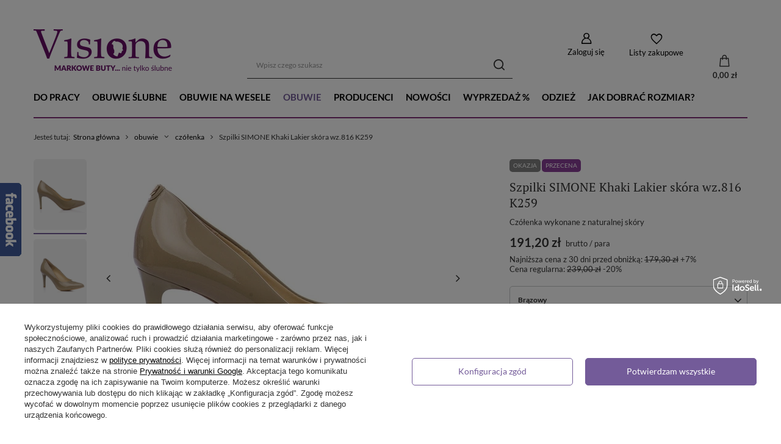

--- FILE ---
content_type: text/html; charset=utf-8
request_url: https://visione.pl/product-pol-5304-Szpilki-SIMONE-Khaki-Lakier-skora-wz-816-K259.html
body_size: 47003
content:
<!DOCTYPE html>
<html lang="pl" class="--vat --gross " ><head><link rel="preload" as="image" fetchpriority="high" href="/hpeciai/b6f75b4b183c308c11d7f9eb06194b1a/pol_pm_Szpilki-SIMONE-Khaki-Lakier-skora-wz-816-K259-5304_1.webp"><meta name="viewport" content="user-scalable=no, initial-scale = 1.0, maximum-scale = 1.0, width=device-width, viewport-fit=cover"><meta http-equiv="Content-Type" content="text/html; charset=utf-8"><meta http-equiv="X-UA-Compatible" content="IE=edge"><title>Szpilki SIMONE Khaki Lakier skóra wz.816 K259 5304 | Sklep internetowy Visione.pl</title><meta name="keywords" content=""><meta name="description" content="Kup Szpilki SIMONE Khaki Lakier skóra wz.816 K259 Brązowy w sklepie Visione.pl! Czółenka wykonane z naturalnej skóry charakteryzują się dużą wygodą noszenia. Sprawdź teraz!"><link rel="icon" href="/gfx/pol/favicon.ico"><meta name="theme-color" content="#735B99"><meta name="msapplication-navbutton-color" content="#735B99"><meta name="apple-mobile-web-app-status-bar-style" content="#735B99"><link rel="preload stylesheet" as="style" href="/gfx/pol/style.css.gzip?r=1718807541"><link rel="stylesheet" type="text/css" href="/gfx/pol/projector_style.css.gzip?r=1718807541"><style>
							#photos_slider[data-skeleton] .photos__link:before {
								padding-top: calc(min((387/570 * 100%), 387px));
							}
							@media (min-width: 979px) {.photos__slider[data-skeleton] .photos__figure:not(.--nav):first-child .photos__link {
								max-height: 387px;
							}}
						</style><script>var app_shop={urls:{prefix:'data="/gfx/'.replace('data="', '')+'pol/',graphql:'/graphql/v1/'},vars:{meta:{viewportContent:'initial-scale = 1.0, maximum-scale = 5.0, width=device-width, viewport-fit=cover'},priceType:'gross',priceTypeVat:true,productDeliveryTimeAndAvailabilityWithBasket:false,geoipCountryCode:'US',fairShopLogo: { enabled: false, image: '/gfx/standards/safe_light.svg'},currency:{id:'PLN',symbol:'zł',country:'pl',format:'###,##0.00',beforeValue:false,space:true,decimalSeparator:',',groupingSeparator:' '},language:{id:'pol',symbol:'pl',name:'Polski'},omnibus:{enabled:true,rebateCodeActivate:false,hidePercentageDiscounts:false,},},txt:{priceTypeText:' brutto',},fn:{},fnrun:{},files:[],graphql:{}};const getCookieByName=(name)=>{const value=`; ${document.cookie}`;const parts = value.split(`; ${name}=`);if(parts.length === 2) return parts.pop().split(';').shift();return false;};if(getCookieByName('freeeshipping_clicked')){document.documentElement.classList.remove('--freeShipping');}if(getCookieByName('rabateCode_clicked')){document.documentElement.classList.remove('--rabateCode');}function hideClosedBars(){const closedBarsArray=JSON.parse(localStorage.getItem('closedBars'))||[];if(closedBarsArray.length){const styleElement=document.createElement('style');styleElement.textContent=`${closedBarsArray.map((el)=>`#${el}`).join(',')}{display:none !important;}`;document.head.appendChild(styleElement);}}hideClosedBars();</script><meta name="robots" content="index,follow"><meta name="rating" content="general"><meta name="Author" content='"VISIONE " Warżała Urszula   na bazie IdoSell (www.idosell.com/shop).'><meta property="fb:admins" content="284928874861668"><meta property="fb:app_id" content="353926138016525">
<!-- Begin LoginOptions html -->

<style>
#client_new_social .service_item[data-name="service_Apple"]:before, 
#cookie_login_social_more .service_item[data-name="service_Apple"]:before,
.oscop_contact .oscop_login__service[data-service="Apple"]:before {
    display: block;
    height: 2.6rem;
    content: url('/gfx/standards/apple.svg?r=1743165583');
}
.oscop_contact .oscop_login__service[data-service="Apple"]:before {
    height: auto;
    transform: scale(0.8);
}
#client_new_social .service_item[data-name="service_Apple"]:has(img.service_icon):before,
#cookie_login_social_more .service_item[data-name="service_Apple"]:has(img.service_icon):before,
.oscop_contact .oscop_login__service[data-service="Apple"]:has(img.service_icon):before {
    display: none;
}
</style>

<!-- End LoginOptions html -->

<!-- Open Graph -->
<meta property="og:type" content="website"><meta property="og:url" content="https://visione.pl/product-pol-5304-Szpilki-SIMONE-Khaki-Lakier-skora-wz-816-K259.html
"><meta property="og:title" content="Szpilki SIMONE Khaki Lakier skóra wz.816 K259"><meta property="og:description" content="Czółenka wykonane z naturalnej skóry"><meta property="og:site_name" content="&quot;VISIONE &quot; Warżała Urszula  "><meta property="og:locale" content="pl_PL"><meta property="og:image" content="https://visione.pl/hpeciai/ec30036bb6daca6f993b9f88e131391d/pol_pl_Szpilki-SIMONE-Khaki-Lakier-skora-wz-816-K259-5304_1.webp"><meta property="og:image:width" content="570"><meta property="og:image:height" content="387"><link rel="manifest" href="https://visione.pl/data/include/pwa/1/manifest.json?t=3"><meta name="apple-mobile-web-app-capable" content="yes"><meta name="apple-mobile-web-app-status-bar-style" content="black"><meta name="apple-mobile-web-app-title" content="visione.pl"><link rel="apple-touch-icon" href="/data/include/pwa/1/icon-128.png"><link rel="apple-touch-startup-image" href="/data/include/pwa/1/logo-512.png" /><meta name="msapplication-TileImage" content="/data/include/pwa/1/icon-144.png"><meta name="msapplication-TileColor" content="#2F3BA2"><meta name="msapplication-starturl" content="/"><script type="application/javascript">var _adblock = true;</script><script async src="/data/include/advertising.js"></script><script type="application/javascript">var statusPWA = {
                online: {
                    txt: "Połączono z internetem",
                    bg: "#5fa341"
                },
                offline: {
                    txt: "Brak połączenia z internetem",
                    bg: "#eb5467"
                }
            }</script><script async type="application/javascript" src="/ajax/js/pwa_online_bar.js?v=1&r=6"></script><script type="application/javascript" src="/ajax/js/webpush_subscription.js?v=1&r=4"></script><script type="application/javascript">WebPushHandler.publicKey = 'BGG+uqNL/kzdlFhKbPLxTaYQWWjn704xPIoFAYlrUTr6+sgDtpGV8cug/9spGGyn4xh5G0U7fGxUDr1rei06IKk=';WebPushHandler.version = '1';WebPushHandler.setPermissionValue();</script><script >
window.dataLayer = window.dataLayer || [];
window.gtag = function gtag() {
dataLayer.push(arguments);
}
gtag('consent', 'default', {
'ad_storage': 'denied',
'analytics_storage': 'denied',
'ad_personalization': 'denied',
'ad_user_data': 'denied',
'wait_for_update': 500
});

gtag('set', 'ads_data_redaction', true);
</script><script id="iaiscript_1" data-requirements="W10=" data-ga4_sel="ga4script">
window.iaiscript_1 = `<${'script'}  class='google_consent_mode_update'>
gtag('consent', 'update', {
'ad_storage': 'denied',
'analytics_storage': 'denied',
'ad_personalization': 'denied',
'ad_user_data': 'denied'
});
</${'script'}>`;
</script>
<!-- End Open Graph -->

<link rel="canonical" href="https://visione.pl/product-pol-5304-Szpilki-SIMONE-Khaki-Lakier-skora-wz-816-K259.html" />

                <!-- Global site tag (gtag.js) -->
                <script  async src="https://www.googletagmanager.com/gtag/js?id=AW-815952873"></script>
                <script >
                    window.dataLayer = window.dataLayer || [];
                    window.gtag = function gtag(){dataLayer.push(arguments);}
                    gtag('js', new Date());
                    
                    gtag('config', 'AW-815952873', {"allow_enhanced_conversions":true});
gtag('config', 'G-V8QC9GR2C2');

                </script>
                
<!-- Begin additional html or js -->


<!--18|1|15-->
<meta name="google-translate-customization" content="8ca6486054dd623b-ef032f6d34c4ac54-ga7d017f8e2abad86-a"></meta>
<!--3|1|3-->
<script type="text/javascript" src="//cdnjs.cloudflare.com/ajax/libs/jqueryui-touch-punch/0.2.3/jquery.ui.touch-punch.min.js"></script>
<style type="text/css">
.returm_return_list_form .has-error .form-control-feedback
{
right: -10px;
}

.filter_namegfx li.enabled .filter_namegfx_name{   font-weight: 700;   }

div.jqZoomPup{pointer-events:none;}
/*#projector_form div.photos div.enclosures a img {
    max-height: 105px;
}*/
#projector_form a.firmlogo{right:20px;}
div.product_info_top { margin-bottom: 60px;}
/*.menu_newsletter form input {width: 178px !important;}*/
#form_projector div.projector_list_results div a.disabled {
  color: #FF0000;
  cursor: not-allowed;
}
.filter_sizes{  padding-bottom:5px;  }
.filter_sizes .filter_quantity {  display:none !important;  }
/*#projector_form div.photos div.enclosures a{height: 110px;}*/
#form_projector div.projector_list_results_limit div a.disabled {
    color: #f00 !important;
 cursor: not-allowed;
}
.enclosures_wrapper a{width:300px;text-align:left;}
#sizes_menu_list{
	display: block !important;
	position: static  !important;
	border:none  !important;
}
#form_projector div.projector_list_title{
	display: none;
}
#form_projector div.projector_list_results div a.disabled {
    color: #ff0000 !important;
}
#form_projector #sizes_menu_list div a {
  background: none repeat scroll 0 0 #AAAAAA;
  border-bottom: 1px solid #AAAAAA;
  color: #FFFFFF;
  display: inline-block;
  margin: 0 0 2px 2px;
  padding: 3px 8px;
  text-decoration: none;
}

#form_projector #sizes_menu_list div a:hover{
background:#5d1b52 !important;
}

.projector_sizes_on{
	background:#5d1b52 !important;
}

#menu_search {
    right: 0 !important;
}

#form_projector div.photos p {
    background: url("/data/designs/2178_1/gfx/pol/lupe.png") no-repeat scroll 22px center transparent;padding: 15px 0 15px 58px;
}
table.commercial_banner3{
clear:both;
}
div.enclosures_wrapper {
  margin: 0 auto;
  overflow: hidden;
  white-space: nowrap;
  width: 300px;
}
#main_hotspot_zone1 div.product_wrapper {margin-bottom: 15px;}
.fb_iframe_widget iframe {
    position: absolute;
    width: 320px !important;
}
#search a.product_icon img{
max-width:170px;
}
a.n53399_iailogo {
    float: right;
    padding: 7px 0;
}
div.n60972_main {
    margin: 0 -10px;
    padding-top: 5px;
}
div.description ul{
    list-style:none; 
}
div.n53696 {
padding-top: 15px;
}
div.zoomdiv img {
    min-width: 180%;
    height: auto;
}

#google_translate_element {
    border-right: 1px solid #543D50;
    height: 29px;
    padding: 5px 5px 0 0;
    overflow: hidden;
}
#google_translate_element .goog-te-gadget-simple {
    background: none;
    border: medium none;
    padding: 5px 0 0 0;
}
#google_translate_element .goog-te-gadget-simple .goog-te-menu-value {
    color: #FFFFFF;
    font-family: trebuchet ms;
    font-size: 12px;
    font-weight: bold;
    line-height: 19px;
}
#google_translate_element .goog-te-gadget-simple .goog-te-menu-value:hover {
    text-decoration: none;
}
#google_translate_element .goog-te-gadget-simple .goog-te-menu-value span {
    border: 0 !important;
}
#google_translate_element .goog-te-gadget-simple,
#google_translate_element .goog-te-gadget {
    height: 29px;
}
#menu_basket_info a {
    color: #000000;
    display: block;
    font-size: 17px;
    line-height: 38px;
    text-decoration: none;
}

#menu_basket_info a:hover {
text-decoration: underline;
}

#menu_search {
right: 170px;
}
div.basketedit_summary ul.basketedit_instalments img {
display: block;
padding: 3px 0 0 10px;
margin: 0;
}

header > #menu_buttons2, header > .n57327_main {
    left: 615px;
    position: absolute;
    top: 10px;
    width: 345px;
    z-index:900;
    height:33px;
}

#google_translate_element, #filter_price{
     display:none;
}

header {
     position:relative;
}

.main_page .n57327_main {
      display:none !important;
}

header > #menu_buttons2 {
     left:37.5%;
}

header > .n57327_main {
     left:36%;
}

#menu_buttons2 img, .n57327_main img {
     height:35px;
}


@media only screen and (max-width: 765px) {
.search_categoriesdescription_sub > div{  height: auto !important; }
.search_categoriesdescription_sub > div > h2{  line-height: 21px !important;  }
}


@media only screen and (min-width: 1200px) {
     header > #menu_buttons2, heder > .n57327_main {
          left:38%;
          top:11px;
     }
}

@media only screen and (max-width: 979px) {
     #menu_buttons2 img, .n57327_main img {
          height:auto !important;
          width:85px !important;
     }
     header > #menu_buttons2, header > .n57327_main {
          width:200px;
     }
     div#combutt2_2 {
           width:210px !important;
     }

    div#combutt2_2 > div, .n57327_main > div {
         width:92px !important;
    }
 
    header > .n57327_main {
         left:38%;
    }
}

@media only screen and (max-width: 757px) {

aside #menu_search button {
  display: block;
  right: 14px;
  top: 16px;
}
    #projector_form a.firmlogo img {
    max-width: 130px;
    max-height: 35px;
}

     header #menu_buttons2, header .n57327_main {
          display:none !important;
    }
	header {
	    position: fixed;
	}

	.filter_on #container {
	    z-index: 99999;
	}
	#search .label_icons{
		position: static;
	}
}

@media only screen and (min-width: 1200px) and (min-height: 768px) {
     header > #menu_buttons2 {
          left:38%;
           top:17px;
     }
     header > .n57327_main {
          left:38%;
          top:18px;
     }
}

.dialog_product_unavailable {
     z-index:9999 !important;
}

.dialog_product_unavailable #dialog_wrapper_sub {
    padding: 0;
    border: 3px solid #000;
}

#n67367_instalment {
     display:none !important;
}

#combutt2_1 {
     display:none !important;
}

</style>


<script>
$(function(){
     $('header').prepend($('#menu_buttons2'));
     $('header').prepend($('.n57327_main'));

$('.select_button.disabled').click(function(){
    $('#alert_cover').remove();
    $('#avability_size_hidden').val($('#projector_size_hidden').val());
    $.getJSON('/ajax/projector.php?action=get_product_observed', {
        'product': $('#projector_product_hidden').val(),
        'size': $('#projector_size_hidden').val(),
        'email': $('#avabilityDialog_email').val()
    }, function (data) {
        if (data.status == 'error') {
            message = txt_62619_blad_pobrania;
            Alertek.show_alert(message);
            return false;
        }
        if (!data.sms_active) {
            $('#avabilityDialog_tel').remove();
        }
        if (data.client && data.client.phone) {
            $('#avabilityDialog_tel input').prop('checked', true);
            $('#avabilityDialog_phone,#avabilityDialog_phone2').show()
            $('#avabilityDialog_phone').val(data.client.phone);
        }
        showAvabilityDialog();
    })
    return false;
  /*$('#alert_cover').remove();

  $('body').dialog({
     'content': '<img alt="" src="/data/include/cms/visione/visone.png">',
     'fixed': false,
     'fitToWindow': false,
     'animate': false,
     'width': 469,
     'wrapperClass': 'dialog_product_unavailable'
  });*/

});

$('#combutt2_1, #combutt2_2').attr('class', 'menu_button_wrapper col-md-12')

});
</script>
<!--14|1|13-->
<meta name="google-site-verification" content="pDPh1IefTlMf3TJiquvb1x-EqISAUiwsdCRDLG-880g" />
<!--19|1|16-->
<script type="text/javascript">
function googleTranslateElementInit() {
  new google.translate.TranslateElement({pageLanguage: 'pl', layout: google.translate.TranslateElement.InlineLayout.SIMPLE, autoDisplay: false}, 'google_translate_element');
}
$(document).ready(function(){
    $('#google_translate_element').parent("div.menu_button_wrapper").css({
        'position': 'absolute',
        'right': '0px',
        'top': '0px',
        'height': '39px'
    });
});
</script><script type="text/javascript" src="//translate.google.com/translate_a/element.js?cb=googleTranslateElementInit"></script>
<!--28|1|24| modified: 2023-05-11 17:29:35-->
<style type="text/css">
#menu_newsletter{
overflow: hidden; 
}


.big_label,div.progress_bar_item.active strong i:before,div.search_categoriesdescription h1, #basketedit_productslist h2, div.projector_fb_comments_label {
  color: #812f77;
}
div.progress_bar_item.active strong i{
    border-color: #812f77;
}
/*#menu_newsletter {
  background: #812f77 none repeat scroll 0 0;
  border-bottom: medium none;
  border-top: medium none;
  color: #fff;
  padding-left:20px;
}
a.btn-link.remove_newsletter span {
    color: #fff;
}
button.btn.add_newsletter {
  background: #fff none repeat scroll 0 0;
  border: 1px solid #333 !important;
  color: #333 !important;
}
.menu_newsletter form input {
  border: 1px solid #333;
  width: 178px !important;
}*/
.search_paging .current,
button.projector_butttons_buy, 
.select_button.active,
#basket_go_next,
button.signin_button,
#submit_register,
#submit_noregister,
.order1_button,
.order2_button_order,
button.chooseMethodPayment{
   background: #812f77; 
}

#basket_go_next:hover{
    background: #fff;   
}
#breadcrumbs {
  border-top: 2px solid #812f77;
  font-size: 0.86em;
  padding: 15px 0 6px;
}

/* Zmiana koloru przycisku "Przejdź dalej" w koszyku */
.btn-large.btn_arrow.n53706_button1 {
color: #FFFFFF;
}
.btn-large.btn_arrow.n53706_button1:hover {
color: initial;
background-color: initial;
}
</style>
<!--32|1|28-->
<style type="text/css">
@media (min-width:769px) {
#logo img {margin-top: 22px;}
}
@media only screen and (min-width: 1200px) {
.container, .navbar-static-top .container, .navbar-fixed-top .container, .navbar-fixed-bottom .container {
    width: 1170px!important;
}
}
@media only screen and (min-width: 1200px) {
#logo {
    height: 145px!important;
}
}
@media only screen and (min-width: 1200px) {
#menu_basket {
    margin-top: 75px!important;
}
}
@media only screen and (min-width: 1200px) {
#menu_search {
    margin-top: 68px;
    padding-left: 15px;
}
}
@media only screen and (min-width: 980px) and (max-width: 1199px) {
header > #menu_buttons2, header > .n57327_main {
    left: 30%!important;
    top: 4px!important;
}
}
</style>
<!--34|1|30-->
<style>
@media only screen and (max-width: 979px){
#tws_i_0, #tws_i_1{
display:none!important;
}
.toplayerSpecialClass {
    display: none!important;
}
}

@media only screen and (max-width: 757px){
#tws_i_0, #tws_i_1{
display:none!important;
}
.toplayerSpecialClass {
    display: none!important;
}
}
</style>
<!--35|1|31-->
<style><!--
.setting_top{position:absolute!important;}
.grid li a:hover {opacity:0.8}
span.text {display: block; width: 100%;}
#cover_cms {width: 100%; height: 100%; position: fixed; top: 0; left: 0; background: #fff; opacity: 0.8; z-index: 110; cursor: pointer; display: none;}
img.bigPhoto_cms {position: relative;width:80%; z-index: 130; cursor: pointer; display: none; box-shadow: 0 0 8px #444;}
#prev_cms_photo, #next_cms_photo {background: none repeat scroll 0 0 #FFFFFF;height:100px; position: absolute; top: 40%;z-index: 131;cursor: pointer; opacity: 1;width:10%;}
#next_cms_photo {right: 0; background: url('/data/include/cms/next.png') center center no-repeat;}
#prev_cms_photo {left: 0; background: url('/data/include/cms/prev.png') center center no-repeat;}
#prev_cms_photo:hover, #next_cms_photo:hover {opacity: 1;}
.grid {
    max-width: 1170px;
    list-style: none;
    margin: 0 0 30px 0;
    padding: 0 !important;
}
div.text_menu_txt_sub {
padding:0;
}
#grid {
    padding-left: 0 !important;
    width: 970px;
}
.grid li {
    display: block;
    float: left;
    padding: 7px;
    width: 292px;
    opacity: 0;
}
.grid li:nth-child(3n+2) {
}
.grid li.shown,
.no-js .grid li,
.no-cssanimations .grid li {
    opacity: 1;
}
.grid li a,
.grid li img {
    outline: none;
    border: none;
    display: block;
    max-width: 100%;
    cursor: pointer;
}
/* Effect 2: Move Up */
.grid.effect-2 li.animate {
    -webkit-transform: translateY(200px);
    -moz-transform: translateY(200px);
    transform: translateY(200px);
    -webkit-animation: moveUp 0.65s ease forwards;
    -moz-animation: moveUp 0.65s ease forwards;
    animation: moveUp 0.65s ease forwards;
}
@-webkit-keyframes moveUp {
    to { -webkit-transform: translateY(0); opacity: 1; }
}
@-moz-keyframes moveUp {
    to { -moz-transform: translateY(0); opacity: 1; }
}
@keyframes moveUp {
    to { transform: translateY(0); opacity: 1; }
}

@media only screen and (max-width: 979px){#grid {width: 749px;}}
@media only screen and (max-width: 757px){
    #grid {width: 100%;}
    .grid li {width: 100%;}
}
@media only screen and (min-width: 1200px) and (min-height: 768px){#grid {width: 1170px;}}
--></style>
<!--39|1|35-->
<style>
.projector_page #n67367 {
clear: both;
}
</style>
<!--41|1|37| modified: 2020-12-18 11:29:41-->
<script>
    (function (d, did, domain) {
        window.Nil = window.Nil || {did: did, domain: domain};
        var t, r = d.getElementsByTagName("head")[0];
        t = d.createElement("script");
        t.type = "text/javascript";
        t.charset = "utf-8";
        t.async = !0;
        t.defer = !0;
        t.src = "https://" + domain + "/js/client-external-v2.js";
        r.appendChild(t);
    })(document, "52", "app.convibox.net");
</script>
            
<!--43|1|38| modified: 2022-02-09 17:55:27-->
<script>(function(w,d,s,l,i){w[l]=w[l]||[];w[l].push({'gtm.start':
new Date().getTime(),event:'gtm.js'});var f=d.getElementsByTagName(s)[0],
j=d.createElement(s),dl=l!='dataLayer'?'&l='+l:'';j.async=true;j.src=
'https://www.googletagmanager.com/gtm.js?id='+i+dl;f.parentNode.insertBefore(j,f);
})(window,document,'script','dataLayer','GTM-NCR5GLG');</script>
<!--46|1|40| modified: 2024-05-08 14:44:15-->
<meta name="google-site-verification" content="DIzwRElV8p5Mm7AoD56mkQFyldnvBcZC23UdXHS4QkI" />
<meta name="google-site-verification" content="plJhfar0WR_J_Mh8vTK3J4kCDQIaFE09ApMbXezUhvg" />

<!-- End additional html or js -->
                <script>
                if (window.ApplePaySession && window.ApplePaySession.canMakePayments()) {
                    var applePayAvailabilityExpires = new Date();
                    applePayAvailabilityExpires.setTime(applePayAvailabilityExpires.getTime() + 2592000000); //30 days
                    document.cookie = 'applePayAvailability=yes; expires=' + applePayAvailabilityExpires.toUTCString() + '; path=/;secure;'
                    var scriptAppleJs = document.createElement('script');
                    scriptAppleJs.src = "/ajax/js/apple.js?v=3";
                    if (document.readyState === "interactive" || document.readyState === "complete") {
                          document.body.append(scriptAppleJs);
                    } else {
                        document.addEventListener("DOMContentLoaded", () => {
                            document.body.append(scriptAppleJs);
                        });  
                    }
                } else {
                    document.cookie = 'applePayAvailability=no; path=/;secure;'
                }
                </script>
                                <script>
                var listenerFn = function(event) {
                    if (event.origin !== "https://payment.idosell.com")
                        return;
                    
                    var isString = (typeof event.data === 'string' || event.data instanceof String);
                    if (!isString) return;
                    try {
                        var eventData = JSON.parse(event.data);
                    } catch (e) {
                        return;
                    }
                    if (!eventData) { return; }                                            
                    if (eventData.isError) { return; }
                    if (eventData.action != 'isReadyToPay') {return; }
                    
                    if (eventData.result.result && eventData.result.paymentMethodPresent) {
                        var googlePayAvailabilityExpires = new Date();
                        googlePayAvailabilityExpires.setTime(googlePayAvailabilityExpires.getTime() + 2592000000); //30 days
                        document.cookie = 'googlePayAvailability=yes; expires=' + googlePayAvailabilityExpires.toUTCString() + '; path=/;secure;'
                    } else {
                        document.cookie = 'googlePayAvailability=no; path=/;secure;'
                    }                                            
                }     
                if (!window.isAdded)
                {                                        
                    if (window.oldListener != null) {
                         window.removeEventListener('message', window.oldListener);
                    }                        
                    window.addEventListener('message', listenerFn);
                    window.oldListener = listenerFn;                                      
                       
                    const iframe = document.createElement('iframe');
                    iframe.src = "https://payment.idosell.com/assets/html/checkGooglePayAvailability.html?origin=https%3A%2F%2Fvisione.pl";
                    iframe.style.display = 'none';                                            

                    if (document.readyState === "interactive" || document.readyState === "complete") {
                          if (!window.isAdded) {
                              window.isAdded = true;
                              document.body.append(iframe);
                          }
                    } else {
                        document.addEventListener("DOMContentLoaded", () => {
                            if (!window.isAdded) {
                              window.isAdded = true;
                              document.body.append(iframe);
                          }
                        });  
                    }  
                }
                </script>
                <script>let paypalDate = new Date();
                    paypalDate.setTime(paypalDate.getTime() + 86400000);
                    document.cookie = 'payPalAvailability_PLN=-1; expires=' + paypalDate.getTime() + '; path=/; secure';
                </script><script src="/data/gzipFile/expressCheckout.js.gz"></script></head><body>
<!-- Begin additional html or js -->


<!--44|1|38| modified: 2022-02-09 18:01:49-->
<!-- Google Tag Manager (noscript) -->
<noscript><iframe src="https://www.googletagmanager.com/ns.html?id=GTM-NCR5GLG"
height="0" width="0" style="display:none;visibility:hidden"></iframe></noscript>
<!-- End Google Tag Manager (noscript) -->

<!-- End additional html or js -->
<div id="container" class="projector_page container max-width-1200"><header class=" commercial_banner"><script class="ajaxLoad">app_shop.vars.vat_registered="true";app_shop.vars.currency_format="###,##0.00";app_shop.vars.currency_before_value=false;app_shop.vars.currency_space=true;app_shop.vars.symbol="zł";app_shop.vars.id="PLN";app_shop.vars.baseurl="http://visione.pl/";app_shop.vars.sslurl="https://visione.pl/";app_shop.vars.curr_url="%2Fproduct-pol-5304-Szpilki-SIMONE-Khaki-Lakier-skora-wz-816-K259.html";var currency_decimal_separator=',';var currency_grouping_separator=' ';app_shop.vars.blacklist_extension=["exe","com","swf","js","php"];app_shop.vars.blacklist_mime=["application/javascript","application/octet-stream","message/http","text/javascript","application/x-deb","application/x-javascript","application/x-shockwave-flash","application/x-msdownload"];app_shop.urls.contact="/contact-pol.html";</script><div id="viewType" style="display:none"></div><div id="logo" class="d-flex align-items-center"><a href="/" target="_self"><img src="/data/gfx/mask/pol/logo_1_big.png" alt="buty Baldowski, obuwie ślubne" width="227" height="71"></a></div><form action="https://visione.pl/search.php" method="get" id="menu_search" class="menu_search"><a href="#showSearchForm" class="menu_search__mobile"></a><div class="menu_search__block"><div class="menu_search__item --input"><input class="menu_search__input" type="text" name="text" autocomplete="off" placeholder="Wpisz czego szukasz" aria-label="Wpisz czego szukasz"><button class="menu_search__submit" type="submit" aria-label="Szukaj"></button></div><div class="menu_search__item --results search_result"></div></div></form><div id="menu_settings" class="align-items-center justify-content-center justify-content-lg-end"><div id="menu_additional"><a class="account_link" href="https://visione.pl/login.php">Zaloguj się</a><div class="shopping_list_top" data-empty="true"><a href="https://visione.pl/pl/shoppinglist/" class="wishlist_link slt_link --empty">Listy zakupowe</a><div class="slt_lists"><ul class="slt_lists__nav"><li class="slt_lists__nav_item" data-list_skeleton="true" data-list_id="true" data-shared="true"><a class="slt_lists__nav_link" data-list_href="true"><span class="slt_lists__nav_name" data-list_name="true"></span><span class="slt_lists__count" data-list_count="true">0</span></a></li><li class="slt_lists__nav_item --empty"><a class="slt_lists__nav_link --empty" href="https://visione.pl/pl/shoppinglist/"><span class="slt_lists__nav_name" data-list_name="true">Lista zakupowa</span><span class="slt_lists__count" data-list_count="true">0</span></a></li></ul></div></div></div></div><div class="shopping_list_top_mobile" data-empty="true"><a href="https://visione.pl/pl/shoppinglist/" class="sltm_link --empty"></a></div><div id="menu_basket" class="topBasket --skeleton"><a class="topBasket__sub" href="/basketedit.php"><span class="badge badge-info"></span><strong class="topBasket__price">0,00 zł</strong></a><div class="topBasket__details --products" style="display: none;"><div class="topBasket__block --labels"><label class="topBasket__item --name">Produkt</label><label class="topBasket__item --sum">Ilość</label><label class="topBasket__item --prices">Cena</label></div><div class="topBasket__block --products"></div><div class="topBasket__block --oneclick topBasket_oneclick" data-lang="pol"><div class="topBasket_oneclick__label"><span class="topBasket_oneclick__text --fast">Szybkie zakupy <strong>1-Click</strong></span><span class="topBasket_oneclick__text --registration"> (bez rejestracji)</span></div><div class="topBasket_oneclick__items"><span class="topBasket_oneclick__item --googlePay" title="Google Pay"><img class="topBasket_oneclick__icon" src="/panel/gfx/payment_forms/237.png" alt="Google Pay"></span></div></div></div><div class="topBasket__details --shipping" style="display: none;"><span class="topBasket__name">Koszt dostawy od</span><span id="shipppingCost"></span></div><script>
						app_shop.vars.cache_html = true;
					</script></div><nav id="menu_categories" class="wide"><button type="button" class="navbar-toggler" aria-label="Menu"><i class="icon-reorder"></i></button><div class="navbar-collapse" id="menu_navbar"><ul class="navbar-nav mx-md-n2"><li class="nav-item"><a  href="/pol_m_do-pracy-272.html" target="_self" title="do pracy" class="nav-link" >do pracy</a></li><li class="nav-item"><a  href="/pol_m_obuwie-slubne-187.html" target="_self" title="obuwie ślubne" class="nav-link" >obuwie ślubne</a><ul class="navbar-subnav"><li class="nav-item empty"><a  href="/pol_m_obuwie-slubne_szpilki-slubne-268.html" target="_self" title="szpilki ślubne" class="nav-link" >szpilki ślubne</a></li><li class="nav-item empty"><a  href="/pol_m_obuwie-slubne_sandaly-slubne-269.html" target="_self" title="sandały ślubne" class="nav-link" >sandały ślubne</a></li><li class="nav-item empty"><a  href="/pol_m_obuwie-slubne_baleriny-slubne-270.html" target="_self" title="baleriny ślubne" class="nav-link" >baleriny ślubne</a></li><li class="nav-item empty"><a  href="/pol_m_obuwie-slubne_czolenka-slubne-271.html" target="_self" title="czółenka ślubne" class="nav-link" >czółenka ślubne</a></li></ul></li><li class="nav-item"><a  href="/pol_m_obuwie-na-wesele-265.html" target="_self" title="obuwie na wesele" class="nav-link" >obuwie na wesele</a></li><li class="nav-item active"><a  href="/pol_m_obuwie-263.html" target="_self" title="obuwie" class="nav-link active" >obuwie</a><ul class="navbar-subnav"><li class="nav-item active empty"><a  href="/pol_m_obuwie_czolenka-175.html" target="_self" title="czółenka" class="nav-link active" >czółenka</a></li><li class="nav-item empty"><a  href="/pol_m_obuwie_sandaly-174.html" target="_self" title="sandały" class="nav-link" >sandały</a></li><li class="nav-item empty"><a  href="/pol_m_obuwie_sneakersy-koturny-188.html" target="_self" title="sneakersy / koturny" class="nav-link" >sneakersy / koturny</a></li><li class="nav-item empty"><a  href="/pol_m_obuwie_botki-178.html" target="_self" title="botki" class="nav-link" >botki</a></li><li class="nav-item empty"><a  href="/pol_m_obuwie_polbuty-259.html" target="_self" title="półbuty" class="nav-link" >półbuty</a></li><li class="nav-item empty"><a  href="/pol_m_obuwie_baleriny-229.html" target="_self" title="baleriny " class="nav-link" >baleriny </a></li><li class="nav-item empty"><a  href="/pol_m_obuwie_kozaki-176.html" target="_self" title="kozaki" class="nav-link" >kozaki</a></li></ul></li><li class="nav-item"><a  href="/producers.php" target="_self" title="producenci" class="nav-link" >producenci</a><ul class="navbar-subnav"><li class="nav-item empty"><a  href="/firm-pol-1347907708-Buty-Kotyl.html" target="_self" title="buty kotyl" class="nav-link" >buty kotyl</a></li><li class="nav-item empty"><a  href="/firm-pol-1319836820-Buty-Visconi.html" target="_self" title="buty visconi" class="nav-link" >buty visconi</a></li><li class="nav-item empty"><a  href="/firm-pol-1449956845-Buty-Simone.html" target="_self" title="buty simone" class="nav-link" >buty simone</a></li><li class="nav-item empty"><a  href="https://visione.pl/firm-pol-1475700964-Buty-Boccato.html" target="_self" title="buty boccato " class="nav-link" >buty boccato </a></li><li class="nav-item empty"><a  href="/firm-pol-1461880115-Buty-Stifbut.html" target="_self" title="buty stifbut" class="nav-link" >buty stifbut</a></li><li class="nav-item empty"><a  href="/firm-pol-1513429679-Buty-Palazzo.html" target="_self" title="buty palazzo" class="nav-link" >buty palazzo</a></li><li class="nav-item empty"><a  href="/firm-pol-1524227378-Buty-Per-Voi.html" target="_self" title="buty per voi " class="nav-link" >buty per voi </a></li><li class="nav-item empty"><a  href="/firm-pol-1519582569-Buty-Szydlowski.html" target="_self" title="buty szydłowski" class="nav-link nav-gfx" ><img class="gfx_lvl_2" alt="buty szydłowski" title="buty szydłowski" src="/data/gfx/pol/navigation/1_1_i_262.jpg" loading="lazy" data-omo="img" data-omo_img="/data/gfx/pol/navigation/1_1_o_262.jpg"><span class="gfx_lvl_2 d-none">buty szydłowski</span></a></li><li class="nav-item empty"><a  href="/firm-pol-1285410643-Buty-Baldowski.html" target="_self" title="buty baldowski" class="nav-link" >buty baldowski</a></li><li class="nav-item empty"><a  href="/firm-pol-1487078063-Buty-Bizzarro.html" target="_self" title="Buty BIZZARRO" class="nav-link" >Buty BIZZARRO</a></li><li class="nav-item empty"><a  href="https://visione.pl/firm-pol-1503752473-Buty-Nikoll.html" target="_self" title="Buty Nikoll" class="nav-link" >Buty Nikoll</a></li><li class="nav-item empty"><a  href="/firm-pol-1393604330-Buty-Nescior.html" target="_self" title="Buty Neścior" class="nav-link" >Buty Neścior</a></li><li class="nav-item empty"><a  href="/firm-pol-1504795001-Buty-Laura-Messi.html" target="_self" title="Buty Laura Messi" class="nav-link" >Buty Laura Messi</a></li><li class="nav-item empty"><a  href="/firm-pol-1492862277-Buty-Margo.html" target="_self" title="Buty MARGO" class="nav-link" >Buty MARGO</a></li><li class="nav-item empty"><a  href="/firm-pol-1488637145-Buty-Vagabond.html" target="_self" title="Buty Vagabond" class="nav-link" >Buty Vagabond</a></li><li class="nav-item empty"><a  href="/firm-pol-1488637100-Buty-Di-Lusso.html" target="_self" title="Buty Di Lusso" class="nav-link" >Buty Di Lusso</a></li><li class="nav-item empty"><a  href="/firm-pol-1419690384-Anis.html" target="_self" title="Buty Anis" class="nav-link" >Buty Anis</a></li><li class="nav-item empty"><a  href="/firm-pol-1494946376-Buty-Alexio-Giorgio.html" target="_self" title="Buty Alexio Giorgio" class="nav-link" >Buty Alexio Giorgio</a></li><li class="nav-item empty"><a  href="/firm-pol-1441117829-Buty-EXQUISITE.html" target="_self" title="Buty Exquisite " class="nav-link" >Buty Exquisite </a></li><li class="nav-item empty"><a  href="/firm-pol-1460917427-Buty-Solo-Due.html" target="_self" title="Buty Solo Due" class="nav-link" >Buty Solo Due</a></li><li class="nav-item empty"><a  href="/firm-pol-1461051800-Buty-Marshall.html" target="_self" title="Buty Marshall" class="nav-link" >Buty Marshall</a></li><li class="nav-item empty"><a  href="/firm-pol-1474920958-Buty-Damiss.html" target="_self" title="Buty Damiss" class="nav-link" >Buty Damiss</a></li></ul></li><li class="nav-item"><a  href="https://visione.pl/Nowosc-snewproducts-pol.html" target="_self" title="nowości" class="nav-link" >nowości</a></li><li class="nav-item"><a  href="/pol_m_wyprzedaz-237.html" target="_self" title="wyprzedaż  %" class="nav-link" >wyprzedaż  %</a><ul class="navbar-subnav"><li class="nav-item empty"><a  href="/firm-pol-1285410643-Buty-Baldowski.html?filter_discount=y&amp;filter_promotion=y" target="_self" title="wyprzedaż baldowski" class="nav-link" >wyprzedaż baldowski</a></li><li class="nav-item empty"><a  href="/firm-pol-1419690384-Buty-Anis.html?filter_discount=y&amp;filter_promotion=y" target="_self" title="wyprzedaż anis" class="nav-link" >wyprzedaż anis</a></li><li class="nav-item empty"><a  href="/firm-pol-1347907708-buty-kotyl.html?filter_discount=y&amp;filter_promotion=y" target="_self" title="wyprzedaż kotyl" class="nav-link" >wyprzedaż kotyl</a></li><li class="nav-item empty"><a  href="/firm-pol-1393604330-Buty-Nescior.html?filter_discount=y&amp;filter_promotion=y" target="_self" title="wyprzedaż neścior" class="nav-link" >wyprzedaż neścior</a></li><li class="nav-item empty"><a  href="/firm-pol-1319836820-Buty-Visconi.html?filter_discount=y&amp;filter_promotion=y" target="_self" title="wyprzedaż visconi" class="nav-link" >wyprzedaż visconi</a></li></ul></li><li class="nav-item"><a  href="/pol_m_odziez-222.html" target="_self" title="odzież" class="nav-link" >odzież</a><ul class="navbar-subnav"><li class="nav-item"><a  href="/pol_m_odziez_Bluzki-140.html" target="_self" title="Bluzki" class="nav-link" >Bluzki</a><ul class="navbar-subsubnav"><li class="nav-item"><a  href="/pol_m_odziez_Bluzki_Bluzki-na-ramiaczkach-157.html" target="_self" title="Bluzki na ramiączkach" class="nav-link" >Bluzki na ramiączkach</a></li><li class="nav-item"><a  href="/pol_m_odziez_Bluzki_Bluzki-wiazane-160.html" target="_self" title="Bluzki wiązane" class="nav-link" >Bluzki wiązane</a></li><li class="nav-item"><a  href="/pol_m_odziez_Bluzki_Bluzki-z-dlugim-rekawem-156.html" target="_self" title="Bluzki z długim rękawem" class="nav-link" >Bluzki z długim rękawem</a></li><li class="nav-item"><a  href="/pol_m_odziez_Bluzki_Bluzki-z-krotkim-rekawem-158.html" target="_self" title="Bluzki z krótkim rękawem" class="nav-link" >Bluzki z krótkim rękawem</a></li><li class="nav-item"><a  href="/pol_m_odziez_Bluzki_Tuniki-159.html" target="_self" title="Tuniki" class="nav-link" >Tuniki</a></li></ul></li><li class="nav-item empty"><a  href="/pol_m_odziez_Bluzy-153.html" target="_self" title="Bluzy" class="nav-link" >Bluzy</a></li><li class="nav-item empty"><a  href="/pol_m_odziez_Golfy-142.html" target="_self" title="Golfy" class="nav-link" >Golfy</a></li><li class="nav-item empty"><a  href="/pol_m_odziez_Jeansy-141.html" target="_self" title="Jeansy" class="nav-link" >Jeansy</a></li><li class="nav-item empty"><a  href="/pol_m_odziez_Kamizelki-152.html" target="_self" title="Kamizelki" class="nav-link" >Kamizelki</a></li><li class="nav-item empty"><a  href="/pol_m_odziez_Koszule-146.html" target="_self" title="Koszule" class="nav-link" >Koszule</a></li><li class="nav-item empty"><a  href="/pol_m_odziez_Kurtki-143.html" target="_self" title="Kurtki" class="nav-link" >Kurtki</a></li><li class="nav-item"><a  href="/pol_m_odziez_Plaszcze-151.html" target="_self" title="Płaszcze" class="nav-link" >Płaszcze</a><ul class="navbar-subsubnav"><li class="nav-item"><a  href="/pol_m_odziez_Plaszcze_Plaszcze-jesienne-172.html" target="_self" title="Płaszcze jesienne" class="nav-link" >Płaszcze jesienne</a></li><li class="nav-item"><a  href="/pol_m_odziez_Plaszcze_Plaszcze-wiosenne-173.html" target="_self" title="Płaszcze wiosenne" class="nav-link" >Płaszcze wiosenne</a></li></ul></li><li class="nav-item empty"><a  href="/pol_m_odziez_Spodnie-144.html" target="_self" title="Spodnie" class="nav-link" >Spodnie</a></li><li class="nav-item empty"><a  href="/pol_m_odziez_Sweterki-147.html" target="_self" title="Sweterki" class="nav-link" >Sweterki</a></li><li class="nav-item empty"><a  href="/pol_m_odziez_Spodnice-149.html" target="_self" title="Spódnice" class="nav-link" >Spódnice</a></li><li class="nav-item"><a  href="/pol_m_odziez_Sukienki-145.html" target="_self" title="Sukienki" class="nav-link" >Sukienki</a><ul class="navbar-subsubnav"><li class="nav-item"><a  href="/pol_m_odziez_Sukienki_Sukienki-na-co-dzien-165.html" target="_self" title="Sukienki na co dzień" class="nav-link" >Sukienki na co dzień</a></li><li class="nav-item"><a  href="/pol_m_odziez_Sukienki_Sukienki-wieczorowe-164.html" target="_self" title="Sukienki wieczorowe" class="nav-link" >Sukienki wieczorowe</a></li></ul></li><li class="nav-item empty"><a  href="/pol_m_odziez_Zakiety-148.html" target="_self" title="Żakiety" class="nav-link" >Żakiety</a></li></ul></li><li class="nav-item"><a  href="/Jak-dobrac-rozmiar-buta-4-podstawowe-zasady-cinfo-pol-31.html" target="_self" title="jak dobrać rozmiar?" class="nav-link" >jak dobrać rozmiar?</a></li></ul></div></nav><div id="breadcrumbs" class="breadcrumbs"><div class="back_button"><button id="back_button"></button></div><div class="list_wrapper"><ol><li><span>Jesteś tutaj:  </span></li><li class="bc-main"><span><a href="/">Strona główna</a></span></li><li class="category bc-item-1 --more"><a class="category" href="/pol_m_obuwie-263.html">obuwie</a><ul class="breadcrumbs__sub"><li class="breadcrumbs__item"><a class="breadcrumbs__link --link" href="/pol_m_obuwie_czolenka-175.html">czółenka</a></li><li class="breadcrumbs__item"><a class="breadcrumbs__link --link" href="/pol_m_obuwie_sandaly-174.html">sandały</a></li><li class="breadcrumbs__item"><a class="breadcrumbs__link --link" href="/pol_m_obuwie_sneakersy-koturny-188.html">sneakersy / koturny</a></li><li class="breadcrumbs__item"><a class="breadcrumbs__link --link" href="/pol_m_obuwie_botki-178.html">botki</a></li><li class="breadcrumbs__item"><a class="breadcrumbs__link --link" href="/pol_m_obuwie_polbuty-259.html">półbuty</a></li><li class="breadcrumbs__item"><a class="breadcrumbs__link --link" href="/pol_m_obuwie_baleriny-229.html">baleriny </a></li><li class="breadcrumbs__item"><a class="breadcrumbs__link --link" href="/pol_m_obuwie_kozaki-176.html">kozaki</a></li></ul></li><li class="category bc-item-2 bc-active"><a class="category" href="/pol_m_obuwie_czolenka-175.html">czółenka</a></li><li class="bc-active bc-product-name"><span>Szpilki SIMONE Khaki Lakier skóra wz.816 K259</span></li></ol></div></div><div class="order_process_security"><div class="order_process_security_wrapper show_tip" title="Stosujemy system IdoSell dający klientom kontrolę nad zamówieniem i procesem realizacji zamówienia. Dbamy też o Twoje prawa."><h5 class="order_process_security__label">
							Bezpieczne zakupy
						</h5><div class="order_process_security__img"><img src="/gfx/standards/safe_light.svg?r=1718807294" alt="Idosell security badge"></div></div></div></header><div id="layout" class="row clearfix"><aside class="col-3"><section class="shopping_list_menu"><div class="shopping_list_menu__block --lists slm_lists" data-empty="true"><span class="slm_lists__label">Listy zakupowe</span><ul class="slm_lists__nav"><li class="slm_lists__nav_item" data-list_skeleton="true" data-list_id="true" data-shared="true"><a class="slm_lists__nav_link" data-list_href="true"><span class="slm_lists__nav_name" data-list_name="true"></span><span class="slm_lists__count" data-list_count="true">0</span></a></li><li class="slm_lists__nav_header"><span class="slm_lists__label">Listy zakupowe</span></li><li class="slm_lists__nav_item --empty"><a class="slm_lists__nav_link --empty" href="https://visione.pl/pl/shoppinglist/"><span class="slm_lists__nav_name" data-list_name="true">Lista zakupowa</span><span class="slm_lists__count" data-list_count="true">0</span></a></li></ul><a href="#manage" class="slm_lists__manage d-none align-items-center d-md-flex">Zarządzaj listami</a></div><div class="shopping_list_menu__block --bought slm_bought"><a class="slm_bought__link d-flex" href="https://visione.pl/products-bought.php">
				Lista dotychczas zamówionych produktów
			</a></div><div class="shopping_list_menu__block --info slm_info"><strong class="slm_info__label d-block mb-3">Jak działa lista zakupowa?</strong><ul class="slm_info__list"><li class="slm_info__list_item d-flex mb-3">
					Po zalogowaniu możesz umieścić i przechowywać na liście zakupowej dowolną liczbę produktów nieskończenie długo.
				</li><li class="slm_info__list_item d-flex mb-3">
					Dodanie produktu do listy zakupowej nie oznacza automatycznie jego rezerwacji.
				</li><li class="slm_info__list_item d-flex mb-3">
					Dla niezalogowanych klientów lista zakupowa przechowywana jest do momentu wygaśnięcia sesji (około 24h).
				</li></ul></div></section><div id="mobileCategories" class="mobileCategories"><div class="mobileCategories__item --menu"><a class="mobileCategories__link --active" href="#" data-ids="#menu_search,.shopping_list_menu,#menu_search,#menu_navbar,#menu_navbar3, #menu_blog">
                            Menu
                        </a></div><div class="mobileCategories__item --account"><a class="mobileCategories__link" href="#" data-ids="#menu_contact,#login_menu_block">
                            Konto
                        </a></div></div><div class="setMobileGrid" data-item="#menu_navbar"></div><div class="setMobileGrid" data-item="#menu_navbar3" data-ismenu1="true"></div><div class="setMobileGrid" data-item="#menu_blog"></div><div class="login_menu_block d-lg-none" id="login_menu_block"><a class="sign_in_link" href="/login.php" title=""><i class="icon-user"></i><span>Zaloguj się</span></a><a class="registration_link" href="/client-new.php?register" title=""><i class="icon-lock"></i><span>Zarejestruj się</span></a><a class="order_status_link" href="/order-open.php" title=""><i class="icon-globe"></i><span>Sprawdź status zamówienia</span></a></div><div class="setMobileGrid" data-item="#menu_contact"></div><div class="setMobileGrid" data-item="#menu_settings"></div></aside><div id="content" class="col-12"><div id="menu_compare_product" class="compare mb-2 pt-sm-3 pb-sm-3 mb-sm-3" style="display: none;"><div class="compare__label d-none d-sm-block">Dodane do porównania</div><div class="compare__sub"></div><div class="compare__buttons"><a class="compare__button btn --solid --secondary" href="https://visione.pl/product-compare.php" title="Porównaj wszystkie produkty" target="_blank"><span>Porównaj produkty </span><span class="d-sm-none">(0)</span></a><a class="compare__button --remove btn d-none d-sm-block" href="https://visione.pl/settings.php?comparers=remove&amp;product=###" title="Usuń wszystkie produkty">
                        Usuń produkty
                    </a></div><script>
                        var cache_html = true;
                    </script></div><section id="projector_photos" class="photos d-flex align-items-start mb-4 mb-md-6" data-nav="true"><div id="photos_nav" class="photos__nav d-none d-md-flex flex-md-column"><figure class="photos__figure --nav"><a class="photos__link --nav" href="/hpeciai/ec30036bb6daca6f993b9f88e131391d/pol_pl_Szpilki-SIMONE-Khaki-Lakier-skora-wz-816-K259-5304_1.webp" data-slick-index="0" data-width="200" data-height="136"><picture><source type="image/webp" srcset="/hpeciai/befcf00a610ef39a2ab3988348e7211c/pol_ps_Szpilki-SIMONE-Khaki-Lakier-skora-wz-816-K259-5304_1.webp"></source><img class="photos__photo --nav" width="200" height="136" alt="Szpilki SIMONE Khaki Lakier skóra wz.816 K259" src="/hpeciai/659863920c06c6362238667388a4774e/pol_ps_Szpilki-SIMONE-Khaki-Lakier-skora-wz-816-K259-5304_1.jpg" loading="lazy"></picture></a></figure><figure class="photos__figure --nav"><a class="photos__link --nav" href="/hpeciai/aa83861084f334b96a9b58a59cc8ad54/pol_pl_Szpilki-SIMONE-Khaki-Lakier-skora-wz-816-K259-5304_2.webp" data-slick-index="1" data-width="200" data-height="137"><picture><source type="image/webp" srcset="/hpeciai/0e769420afa91db62a159780715a363d/pol_ps_Szpilki-SIMONE-Khaki-Lakier-skora-wz-816-K259-5304_2.webp"></source><img class="photos__photo --nav" width="200" height="137" alt="Szpilki SIMONE Khaki Lakier skóra wz.816 K259" src="/hpeciai/073ab4b003ff648be1b6f6260933167f/pol_ps_Szpilki-SIMONE-Khaki-Lakier-skora-wz-816-K259-5304_2.jpg" loading="lazy"></picture></a></figure><figure class="photos__figure --nav"><a class="photos__link --nav" href="/hpeciai/e4733cbd0540829baca9a3358f50352f/pol_pl_Szpilki-SIMONE-Khaki-Lakier-skora-wz-816-K259-5304_3.webp" data-slick-index="2" data-width="200" data-height="144"><picture><source type="image/webp" srcset="/hpeciai/b9e71b350abfc9745db29c8188919292/pol_ps_Szpilki-SIMONE-Khaki-Lakier-skora-wz-816-K259-5304_3.webp"></source><img class="photos__photo --nav" width="200" height="144" alt="Szpilki SIMONE Khaki Lakier skóra wz.816 K259" src="/hpeciai/f16e97a54c30e00ce9d6e792775db806/pol_ps_Szpilki-SIMONE-Khaki-Lakier-skora-wz-816-K259-5304_3.jpg" loading="lazy"></picture></a></figure><figure class="photos__figure --nav"><a class="photos__link --nav" href="/hpeciai/6f68fbf51a117601ecd63f6a92cbf837/pol_pl_Szpilki-SIMONE-Khaki-Lakier-skora-wz-816-K259-5304_4.webp" data-slick-index="3" data-width="200" data-height="141"><picture><source type="image/webp" srcset="/hpeciai/31187a32c7ea675b6a8ff63b8cd9452e/pol_ps_Szpilki-SIMONE-Khaki-Lakier-skora-wz-816-K259-5304_4.webp"></source><img class="photos__photo --nav" width="200" height="141" alt="Szpilki SIMONE Khaki Lakier skóra wz.816 K259" src="/hpeciai/c6c698d2f885d0be0e43c4272fd9e5af/pol_ps_Szpilki-SIMONE-Khaki-Lakier-skora-wz-816-K259-5304_4.jpg" loading="lazy"></picture></a></figure><figure class="photos__figure --nav"><a class="photos__link --nav" href="/hpeciai/a1602391c012a593edde2228cfb6a916/pol_pl_Szpilki-SIMONE-Khaki-Lakier-skora-wz-816-K259-5304_5.webp" data-slick-index="4" data-width="185" data-height="150"><picture><source type="image/webp" srcset="/hpeciai/6c81ba1923f844799495c4cd45d9da5b/pol_ps_Szpilki-SIMONE-Khaki-Lakier-skora-wz-816-K259-5304_5.webp"></source><img class="photos__photo --nav" width="185" height="150" alt="Szpilki SIMONE Khaki Lakier skóra wz.816 K259" src="/hpeciai/941e16d2d55fa1e8b76b3d0e983bbaac/pol_ps_Szpilki-SIMONE-Khaki-Lakier-skora-wz-816-K259-5304_5.jpg" loading="lazy"></picture></a></figure><figure class="photos__figure --nav"><a class="photos__link --nav" href="/hpeciai/4f801927d879f572fc57957a38a3050e/pol_pl_Szpilki-SIMONE-Khaki-Lakier-skora-wz-816-K259-5304_6.webp" data-slick-index="5" data-width="108" data-height="150"><picture><source type="image/webp" srcset="/hpeciai/1cc0b797830c505edef84c72b308be78/pol_ps_Szpilki-SIMONE-Khaki-Lakier-skora-wz-816-K259-5304_6.webp"></source><img class="photos__photo --nav" width="108" height="150" alt="Szpilki SIMONE Khaki Lakier skóra wz.816 K259" src="/hpeciai/425dfc31f1d9351404456ec018ff759e/pol_ps_Szpilki-SIMONE-Khaki-Lakier-skora-wz-816-K259-5304_6.jpg" loading="lazy"></picture></a></figure></div><div id="photos_slider" class="photos__slider" data-skeleton="true" data-nav="true"><div class="photos___slider_wrapper"><figure class="photos__figure"><a class="photos__link" href="/hpeciai/ec30036bb6daca6f993b9f88e131391d/pol_pl_Szpilki-SIMONE-Khaki-Lakier-skora-wz-816-K259-5304_1.webp" data-width="900" data-height="611" data-href="/hpeciai/1c1926c9c853daf2f7f438d4cba4cd41/pol_pl_Szpilki-SIMONE-Khaki-Lakier-skora-wz-816-K259-5304_1.jpg"><picture><source type="image/webp" srcset="/hpeciai/b6f75b4b183c308c11d7f9eb06194b1a/pol_pm_Szpilki-SIMONE-Khaki-Lakier-skora-wz-816-K259-5304_1.webp"></source><img class="photos__photo" width="570" height="387" alt="Szpilki SIMONE Khaki Lakier skóra wz.816 K259" src="/hpeciai/019b49777ee95e97d1f1afe4ed27a31c/pol_pm_Szpilki-SIMONE-Khaki-Lakier-skora-wz-816-K259-5304_1.jpg" loading="eager"></picture></a></figure><figure class="photos__figure"><a class="photos__link" href="/hpeciai/aa83861084f334b96a9b58a59cc8ad54/pol_pl_Szpilki-SIMONE-Khaki-Lakier-skora-wz-816-K259-5304_2.webp" data-width="900" data-height="617" data-href="/hpeciai/1fa00a65ab4dce18622f0cb3c0b5d16e/pol_pl_Szpilki-SIMONE-Khaki-Lakier-skora-wz-816-K259-5304_2.jpg"><picture><source type="image/webp" srcset="/hpeciai/0b73277713ea3164bdc10de755026b78/pol_pm_Szpilki-SIMONE-Khaki-Lakier-skora-wz-816-K259-5304_2.webp"></source><img class="photos__photo" width="570" height="391" alt="Szpilki SIMONE Khaki Lakier skóra wz.816 K259" src="/hpeciai/d09164b7481c94ef755c9aaa4fe7b516/pol_pm_Szpilki-SIMONE-Khaki-Lakier-skora-wz-816-K259-5304_2.jpg" loading="lazy"></picture></a></figure><figure class="photos__figure"><a class="photos__link" href="/hpeciai/e4733cbd0540829baca9a3358f50352f/pol_pl_Szpilki-SIMONE-Khaki-Lakier-skora-wz-816-K259-5304_3.webp" data-width="900" data-height="646" data-href="/hpeciai/d7d7b4461d6384dbe4c3fef1f48b7c65/pol_pl_Szpilki-SIMONE-Khaki-Lakier-skora-wz-816-K259-5304_3.jpg"><picture><source type="image/webp" srcset="/hpeciai/0482945e43023478af713ba625262dfe/pol_pm_Szpilki-SIMONE-Khaki-Lakier-skora-wz-816-K259-5304_3.webp"></source><img class="photos__photo" width="570" height="409" alt="Szpilki SIMONE Khaki Lakier skóra wz.816 K259" src="/hpeciai/62202b7894c7786d4fb5801807fed636/pol_pm_Szpilki-SIMONE-Khaki-Lakier-skora-wz-816-K259-5304_3.jpg" loading="lazy"></picture></a></figure><figure class="photos__figure"><a class="photos__link" href="/hpeciai/6f68fbf51a117601ecd63f6a92cbf837/pol_pl_Szpilki-SIMONE-Khaki-Lakier-skora-wz-816-K259-5304_4.webp" data-width="900" data-height="636" data-href="/hpeciai/e6d34f31d80dd95f10342ec10d8b4227/pol_pl_Szpilki-SIMONE-Khaki-Lakier-skora-wz-816-K259-5304_4.jpg"><picture><source type="image/webp" srcset="/hpeciai/95a49267a3093080af2902d5de0deb7f/pol_pm_Szpilki-SIMONE-Khaki-Lakier-skora-wz-816-K259-5304_4.webp"></source><img class="photos__photo" width="570" height="403" alt="Szpilki SIMONE Khaki Lakier skóra wz.816 K259" src="/hpeciai/01c62c7722234f6a4b58f4ee117fb5ce/pol_pm_Szpilki-SIMONE-Khaki-Lakier-skora-wz-816-K259-5304_4.jpg" loading="lazy"></picture></a></figure><figure class="photos__figure"><a class="photos__link" href="/hpeciai/a1602391c012a593edde2228cfb6a916/pol_pl_Szpilki-SIMONE-Khaki-Lakier-skora-wz-816-K259-5304_5.webp" data-width="802" data-height="650" data-href="/hpeciai/9708bc5b59c2f1b1d8d0fafdcbc188e0/pol_pl_Szpilki-SIMONE-Khaki-Lakier-skora-wz-816-K259-5304_5.jpg"><picture><source type="image/webp" srcset="/hpeciai/b62565f4d353eaf4c25cf96e70f326fa/pol_pm_Szpilki-SIMONE-Khaki-Lakier-skora-wz-816-K259-5304_5.webp"></source><img class="photos__photo" width="570" height="462" alt="Szpilki SIMONE Khaki Lakier skóra wz.816 K259" src="/hpeciai/8d9466a0df71ef0639beb473e5c29640/pol_pm_Szpilki-SIMONE-Khaki-Lakier-skora-wz-816-K259-5304_5.jpg" loading="lazy"></picture></a></figure><figure class="photos__figure"><a class="photos__link" href="/hpeciai/4f801927d879f572fc57957a38a3050e/pol_pl_Szpilki-SIMONE-Khaki-Lakier-skora-wz-816-K259-5304_6.webp" data-width="470" data-height="650" data-href="/hpeciai/d43339437d52c486fe6202b8bd84397f/pol_pl_Szpilki-SIMONE-Khaki-Lakier-skora-wz-816-K259-5304_6.jpg"><picture><source type="image/webp" srcset="/hpeciai/4f801927d879f572fc57957a38a3050e/pol_pm_Szpilki-SIMONE-Khaki-Lakier-skora-wz-816-K259-5304_6.webp"></source><img class="photos__photo" width="470" height="650" alt="Szpilki SIMONE Khaki Lakier skóra wz.816 K259" src="/hpeciai/d43339437d52c486fe6202b8bd84397f/pol_pm_Szpilki-SIMONE-Khaki-Lakier-skora-wz-816-K259-5304_6.jpg" loading="lazy"></picture></a></figure></div></div></section><div class="pswp" tabindex="-1" role="dialog" aria-hidden="true"><div class="pswp__bg"></div><div class="pswp__scroll-wrap"><div class="pswp__container"><div class="pswp__item"></div><div class="pswp__item"></div><div class="pswp__item"></div></div><div class="pswp__ui pswp__ui--hidden"><div class="pswp__top-bar"><div class="pswp__counter"></div><button class="pswp__button pswp__button--close" title="Close (Esc)"></button><button class="pswp__button pswp__button--share" title="Share"></button><button class="pswp__button pswp__button--fs" title="Toggle fullscreen"></button><button class="pswp__button pswp__button--zoom" title="Zoom in/out"></button><div class="pswp__preloader"><div class="pswp__preloader__icn"><div class="pswp__preloader__cut"><div class="pswp__preloader__donut"></div></div></div></div></div><div class="pswp__share-modal pswp__share-modal--hidden pswp__single-tap"><div class="pswp__share-tooltip"></div></div><button class="pswp__button pswp__button--arrow--left" title="Previous (arrow left)"></button><button class="pswp__button pswp__button--arrow--right" title="Next (arrow right)"></button><div class="pswp__caption"><div class="pswp__caption__center"></div></div></div></div></div><section id="projector_productname" class="product_name"><div class="product_name__block --info d-flex mb-2"><div class="product_name__sub --label mr-3 --omnibus"><strong class="label_icons"><span class="label --promo --omnibus">
									Promocja
								</span><span class="label --bargain --omnibus">
									Okazja
								</span><span class="label --discount">
												Przecena
											</span></strong></div></div><div class="product_name__block --name mb-2"><h1 class="product_name__name m-0">Szpilki SIMONE Khaki Lakier skóra wz.816 K259</h1></div><div class="product_name__block --description mb-3"><ul><li>Czółenka wykonane z naturalnej skóry</li></ul></div></section><script class="ajaxLoad">
		cena_raty = 191.20;
		
				var client_login = 'false'
			
		var client_points = '';
		var points_used = '';
		var shop_currency = 'zł';
		var product_data = {
		"product_id": '5304',
		
		"currency":"zł",
		"product_type":"product_item",
		"unit":"para",
		"unit_plural":"pary",

		"unit_sellby":"1",
		"unit_precision":"0",

		"base_price":{
		
			"maxprice":"191.20",
		
			"maxprice_formatted":"191,20 zł",
		
			"maxprice_net":"155.45",
		
			"maxprice_net_formatted":"155,45 zł",
		
			"minprice":"191.20",
		
			"minprice_formatted":"191,20 zł",
		
			"minprice_net":"155.45",
		
			"minprice_net_formatted":"155,45 zł",
		
			"size_max_maxprice_net":"194.31",
		
			"size_min_maxprice_net":"194.31",
		
			"size_max_maxprice_net_formatted":"194,31 zł",
		
			"size_min_maxprice_net_formatted":"194,31 zł",
		
			"size_max_maxprice":"239.00",
		
			"size_min_maxprice":"239.00",
		
			"size_max_maxprice_formatted":"239,00 zł",
		
			"size_min_maxprice_formatted":"239,00 zł",
		
			"price_unit_sellby":"191.20",
		
			"value":"191.20",
			"price_formatted":"191,20 zł",
			"price_net":"155.45",
			"price_net_formatted":"155,45 zł",
			"yousave_percent":"20",
			"omnibus_price":"179.30",
			"omnibus_price_formatted":"179,30 zł",
			"omnibus_yousave":"11.9",
			"omnibus_yousave_formatted":"11,90 zł",
			"omnibus_price_net":"145.77",
			"omnibus_price_net_formatted":"145,77 zł",
			"omnibus_yousave_net":"9.68",
			"omnibus_yousave_net_formatted":"9,68 zł",
			"omnibus_yousave_percent":"6",
			"omnibus_price_is_higher_than_selling_price":"false",
			"normalprice":"239.00",
			"normalprice_net":"194.31",
			"normalprice_formatted":"239,00 zł",
			"normalprice_net_formatted":"194,31 zł",
			"discountnormalprice":"239.00",
			"discountnormalprice_formatted":"239,00 zł",
			"distinguishednormalprice":"239.00",
			"distinguishednormalprice_formatted":"239,00 zł",
			"vat":"23",
			"yousave":"47.80",
			"maxprice":"239.00",
			"yousave_formatted":"47,80 zł",
			"maxprice_formatted":"239,00 zł",
			"last_price_change_date":"2024-10-14",
			"yousave_net":"38.86",
			"maxprice_net":"194.31",
			"yousave_net_formatted":"38,86 zł",
			"maxprice_net_formatted":"194,31 zł",
			"worth":"191.20",
			"worth_net":"155.45",
			"worth_formatted":"191,20 zł",
			"worth_net_formatted":"155,45 zł",
			"max_diff_gross":"47.8",
			"max_diff_gross_formatted":"47,80 zł",
			"max_diff_percent":"20",
			"max_diff_net":"38.86",
			"max_diff_net_formatted":"38,86 zł",
			"basket_enable":"y",
			"special_offer":"false",
			"rebate_code_active":"n",
			"priceformula_error":"false"
		},

		"order_quantity_range":{
		
		},

		"sizes":{
		
		"18":
		{
		
			"type":"18",
		
			"priority":"3",
		
			"description":"35",
		
			"name":"35",
		
			"amount":1,
		
			"amount_mo":0,
		
			"amount_mw":1,
		
			"amount_mp":0,
		
			"shipping_time":{
			
				"days":"2",
				"working_days":"1",
				"hours":"0",
				"minutes":"0",
				"time":"2026-01-20 15:00",
				"week_day":"2",
				"week_amount":"0",
				"today":"false"
			},
		
			"delay_time":{
			
				"days":"0",
				"hours":"0",
				"minutes":"0",
				"time":"2026-01-18 12:17:18",
				"week_day":"7",
				"week_amount":"0",
				"unknown_delivery_time":"false"
			},
		
			"delivery":{
			
			"undefined":"false",
			"shipping":"15.00",
			"shipping_formatted":"15,00 zł",
			"limitfree":"0.00",
			"limitfree_formatted":"0,00 zł",
			"shipping_change":"15.00",
			"shipping_change_formatted":"15,00 zł",
			"change_type":"up"
			},
			"price":{
			
			"value":"191.20",
			"price_formatted":"191,20 zł",
			"price_net":"155.45",
			"price_net_formatted":"155,45 zł",
			"yousave_percent":"20",
			"omnibus_price":"179.30",
			"omnibus_price_formatted":"179,30 zł",
			"omnibus_yousave":"11.9",
			"omnibus_yousave_formatted":"11,90 zł",
			"omnibus_price_net":"145.77",
			"omnibus_price_net_formatted":"145,77 zł",
			"omnibus_yousave_net":"9.68",
			"omnibus_yousave_net_formatted":"9,68 zł",
			"omnibus_yousave_percent":"6",
			"omnibus_price_is_higher_than_selling_price":"false",
			"normalprice":"239.00",
			"normalprice_net":"194.31",
			"normalprice_formatted":"239,00 zł",
			"normalprice_net_formatted":"194,31 zł",
			"discountnormalprice":"239.00",
			"discountnormalprice_formatted":"239,00 zł",
			"distinguishednormalprice":"239.00",
			"distinguishednormalprice_formatted":"239,00 zł",
			"vat":"23",
			"yousave":"47.80",
			"maxprice":"239.00",
			"yousave_formatted":"47,80 zł",
			"maxprice_formatted":"239,00 zł",
			"last_price_change_date":"2024-10-14",
			"yousave_net":"38.86",
			"maxprice_net":"194.31",
			"yousave_net_formatted":"38,86 zł",
			"maxprice_net_formatted":"194,31 zł",
			"worth":"191.20",
			"worth_net":"155.45",
			"worth_formatted":"191,20 zł",
			"worth_net_formatted":"155,45 zł",
			"max_diff_gross":"47.8",
			"max_diff_gross_formatted":"47,80 zł",
			"max_diff_percent":"20",
			"max_diff_net":"38.86",
			"max_diff_net_formatted":"38,86 zł",
			"basket_enable":"y",
			"special_offer":"false",
			"rebate_code_active":"n",
			"priceformula_error":"false"
			}
		},
		"19":
		{
		
			"type":"19",
		
			"priority":"4",
		
			"description":"36",
		
			"name":"36",
		
			"amount":1,
		
			"amount_mo":0,
		
			"amount_mw":1,
		
			"amount_mp":0,
		
			"shipping_time":{
			
				"days":"2",
				"working_days":"1",
				"hours":"0",
				"minutes":"0",
				"time":"2026-01-20 15:00",
				"week_day":"2",
				"week_amount":"0",
				"today":"false"
			},
		
			"delay_time":{
			
				"days":"0",
				"hours":"0",
				"minutes":"0",
				"time":"2026-01-18 12:17:18",
				"week_day":"7",
				"week_amount":"0",
				"unknown_delivery_time":"false"
			},
		
			"delivery":{
			
			"undefined":"false",
			"shipping":"15.00",
			"shipping_formatted":"15,00 zł",
			"limitfree":"0.00",
			"limitfree_formatted":"0,00 zł",
			"shipping_change":"15.00",
			"shipping_change_formatted":"15,00 zł",
			"change_type":"up"
			},
			"price":{
			
			"value":"191.20",
			"price_formatted":"191,20 zł",
			"price_net":"155.45",
			"price_net_formatted":"155,45 zł",
			"yousave_percent":"20",
			"omnibus_price":"179.30",
			"omnibus_price_formatted":"179,30 zł",
			"omnibus_yousave":"11.9",
			"omnibus_yousave_formatted":"11,90 zł",
			"omnibus_price_net":"145.77",
			"omnibus_price_net_formatted":"145,77 zł",
			"omnibus_yousave_net":"9.68",
			"omnibus_yousave_net_formatted":"9,68 zł",
			"omnibus_yousave_percent":"6",
			"omnibus_price_is_higher_than_selling_price":"false",
			"normalprice":"239.00",
			"normalprice_net":"194.31",
			"normalprice_formatted":"239,00 zł",
			"normalprice_net_formatted":"194,31 zł",
			"discountnormalprice":"239.00",
			"discountnormalprice_formatted":"239,00 zł",
			"distinguishednormalprice":"239.00",
			"distinguishednormalprice_formatted":"239,00 zł",
			"vat":"23",
			"yousave":"47.80",
			"maxprice":"239.00",
			"yousave_formatted":"47,80 zł",
			"maxprice_formatted":"239,00 zł",
			"last_price_change_date":"2024-10-14",
			"yousave_net":"38.86",
			"maxprice_net":"194.31",
			"yousave_net_formatted":"38,86 zł",
			"maxprice_net_formatted":"194,31 zł",
			"worth":"191.20",
			"worth_net":"155.45",
			"worth_formatted":"191,20 zł",
			"worth_net_formatted":"155,45 zł",
			"max_diff_gross":"47.8",
			"max_diff_gross_formatted":"47,80 zł",
			"max_diff_percent":"20",
			"max_diff_net":"38.86",
			"max_diff_net_formatted":"38,86 zł",
			"basket_enable":"y",
			"special_offer":"false",
			"rebate_code_active":"n",
			"priceformula_error":"false"
			}
		},
		"21":
		{
		
			"type":"21",
		
			"priority":"6",
		
			"description":"37",
		
			"name":"37",
		
			"amount":1,
		
			"amount_mo":0,
		
			"amount_mw":1,
		
			"amount_mp":0,
		
			"shipping_time":{
			
				"days":"2",
				"working_days":"1",
				"hours":"0",
				"minutes":"0",
				"time":"2026-01-20 15:00",
				"week_day":"2",
				"week_amount":"0",
				"today":"false"
			},
		
			"delay_time":{
			
				"days":"0",
				"hours":"0",
				"minutes":"0",
				"time":"2026-01-18 12:17:18",
				"week_day":"7",
				"week_amount":"0",
				"unknown_delivery_time":"false"
			},
		
			"delivery":{
			
			"undefined":"false",
			"shipping":"15.00",
			"shipping_formatted":"15,00 zł",
			"limitfree":"0.00",
			"limitfree_formatted":"0,00 zł",
			"shipping_change":"15.00",
			"shipping_change_formatted":"15,00 zł",
			"change_type":"up"
			},
			"price":{
			
			"value":"191.20",
			"price_formatted":"191,20 zł",
			"price_net":"155.45",
			"price_net_formatted":"155,45 zł",
			"yousave_percent":"20",
			"omnibus_price":"179.30",
			"omnibus_price_formatted":"179,30 zł",
			"omnibus_yousave":"11.9",
			"omnibus_yousave_formatted":"11,90 zł",
			"omnibus_price_net":"145.77",
			"omnibus_price_net_formatted":"145,77 zł",
			"omnibus_yousave_net":"9.68",
			"omnibus_yousave_net_formatted":"9,68 zł",
			"omnibus_yousave_percent":"6",
			"omnibus_price_is_higher_than_selling_price":"false",
			"normalprice":"239.00",
			"normalprice_net":"194.31",
			"normalprice_formatted":"239,00 zł",
			"normalprice_net_formatted":"194,31 zł",
			"discountnormalprice":"239.00",
			"discountnormalprice_formatted":"239,00 zł",
			"distinguishednormalprice":"239.00",
			"distinguishednormalprice_formatted":"239,00 zł",
			"vat":"23",
			"yousave":"47.80",
			"maxprice":"239.00",
			"yousave_formatted":"47,80 zł",
			"maxprice_formatted":"239,00 zł",
			"last_price_change_date":"2024-10-14",
			"yousave_net":"38.86",
			"maxprice_net":"194.31",
			"yousave_net_formatted":"38,86 zł",
			"maxprice_net_formatted":"194,31 zł",
			"worth":"191.20",
			"worth_net":"155.45",
			"worth_formatted":"191,20 zł",
			"worth_net_formatted":"155,45 zł",
			"max_diff_gross":"47.8",
			"max_diff_gross_formatted":"47,80 zł",
			"max_diff_percent":"20",
			"max_diff_net":"38.86",
			"max_diff_net_formatted":"38,86 zł",
			"basket_enable":"y",
			"special_offer":"false",
			"rebate_code_active":"n",
			"priceformula_error":"false"
			},
			"weight":{
			
			"g":"500",
			"kg":"0.5"
			}
		},
		"B":
		{
		
			"type":"B",
		
			"priority":"9",
		
			"description":"38",
		
			"name":"38",
		
			"amount":1,
		
			"amount_mo":0,
		
			"amount_mw":1,
		
			"amount_mp":0,
		
			"shipping_time":{
			
				"days":"2",
				"working_days":"1",
				"hours":"0",
				"minutes":"0",
				"time":"2026-01-20 15:00",
				"week_day":"2",
				"week_amount":"0",
				"today":"false"
			},
		
			"delay_time":{
			
				"days":"0",
				"hours":"0",
				"minutes":"0",
				"time":"2026-01-18 12:17:18",
				"week_day":"7",
				"week_amount":"0",
				"unknown_delivery_time":"false"
			},
		
			"delivery":{
			
			"undefined":"false",
			"shipping":"15.00",
			"shipping_formatted":"15,00 zł",
			"limitfree":"0.00",
			"limitfree_formatted":"0,00 zł",
			"shipping_change":"15.00",
			"shipping_change_formatted":"15,00 zł",
			"change_type":"up"
			},
			"price":{
			
			"value":"191.20",
			"price_formatted":"191,20 zł",
			"price_net":"155.45",
			"price_net_formatted":"155,45 zł",
			"yousave_percent":"20",
			"omnibus_price":"179.30",
			"omnibus_price_formatted":"179,30 zł",
			"omnibus_yousave":"11.9",
			"omnibus_yousave_formatted":"11,90 zł",
			"omnibus_price_net":"145.77",
			"omnibus_price_net_formatted":"145,77 zł",
			"omnibus_yousave_net":"9.68",
			"omnibus_yousave_net_formatted":"9,68 zł",
			"omnibus_yousave_percent":"6",
			"omnibus_price_is_higher_than_selling_price":"false",
			"normalprice":"239.00",
			"normalprice_net":"194.31",
			"normalprice_formatted":"239,00 zł",
			"normalprice_net_formatted":"194,31 zł",
			"discountnormalprice":"239.00",
			"discountnormalprice_formatted":"239,00 zł",
			"distinguishednormalprice":"239.00",
			"distinguishednormalprice_formatted":"239,00 zł",
			"vat":"23",
			"yousave":"47.80",
			"maxprice":"239.00",
			"yousave_formatted":"47,80 zł",
			"maxprice_formatted":"239,00 zł",
			"last_price_change_date":"2024-10-14",
			"yousave_net":"38.86",
			"maxprice_net":"194.31",
			"yousave_net_formatted":"38,86 zł",
			"maxprice_net_formatted":"194,31 zł",
			"worth":"191.20",
			"worth_net":"155.45",
			"worth_formatted":"191,20 zł",
			"worth_net_formatted":"155,45 zł",
			"max_diff_gross":"47.8",
			"max_diff_gross_formatted":"47,80 zł",
			"max_diff_percent":"20",
			"max_diff_net":"38.86",
			"max_diff_net_formatted":"38,86 zł",
			"basket_enable":"y",
			"special_offer":"false",
			"rebate_code_active":"n",
			"priceformula_error":"false"
			}
		},
		"D":
		{
		
			"type":"D",
		
			"priority":"11",
		
			"description":"39",
		
			"name":"39",
		
			"amount":0,
		
			"amount_mo":0,
		
			"amount_mw":0,
		
			"amount_mp":0,
		
			"delay_time":{
			
				"unknown_delivery_time":"true"
			},
		
			"delivery":{
			
			"undefined":"false",
			"shipping":"15.00",
			"shipping_formatted":"15,00 zł",
			"limitfree":"0.00",
			"limitfree_formatted":"0,00 zł",
			"shipping_change":"15.00",
			"shipping_change_formatted":"15,00 zł",
			"change_type":"up"
			},
			"price":{
			
			"value":"191.20",
			"price_formatted":"191,20 zł",
			"price_net":"155.45",
			"price_net_formatted":"155,45 zł",
			"yousave_percent":"20",
			"omnibus_price":"179.30",
			"omnibus_price_formatted":"179,30 zł",
			"omnibus_yousave":"11.9",
			"omnibus_yousave_formatted":"11,90 zł",
			"omnibus_price_net":"145.77",
			"omnibus_price_net_formatted":"145,77 zł",
			"omnibus_yousave_net":"9.68",
			"omnibus_yousave_net_formatted":"9,68 zł",
			"omnibus_yousave_percent":"6",
			"omnibus_price_is_higher_than_selling_price":"false",
			"normalprice":"239.00",
			"normalprice_net":"194.31",
			"normalprice_formatted":"239,00 zł",
			"normalprice_net_formatted":"194,31 zł",
			"discountnormalprice":"239.00",
			"discountnormalprice_formatted":"239,00 zł",
			"distinguishednormalprice":"239.00",
			"distinguishednormalprice_formatted":"239,00 zł",
			"vat":"23",
			"yousave":"47.80",
			"maxprice":"239.00",
			"yousave_formatted":"47,80 zł",
			"maxprice_formatted":"239,00 zł",
			"last_price_change_date":"2024-10-14",
			"yousave_net":"38.86",
			"maxprice_net":"194.31",
			"yousave_net_formatted":"38,86 zł",
			"maxprice_net_formatted":"194,31 zł",
			"worth":"191.20",
			"worth_net":"155.45",
			"worth_formatted":"191,20 zł",
			"worth_net_formatted":"155,45 zł",
			"max_diff_gross":"47.8",
			"max_diff_gross_formatted":"47,80 zł",
			"max_diff_percent":"20",
			"max_diff_net":"38.86",
			"max_diff_net_formatted":"38,86 zł",
			"basket_enable":"y",
			"special_offer":"false",
			"rebate_code_active":"n",
			"priceformula_error":"false"
			},
			"weight":{
			
			"g":"500",
			"kg":"0.5"
			}
		},
		"F":
		{
		
			"type":"F",
		
			"priority":"13",
		
			"description":"40",
		
			"name":"40",
		
			"amount":1,
		
			"amount_mo":0,
		
			"amount_mw":1,
		
			"amount_mp":0,
		
			"shipping_time":{
			
				"days":"2",
				"working_days":"1",
				"hours":"0",
				"minutes":"0",
				"time":"2026-01-20 15:00",
				"week_day":"2",
				"week_amount":"0",
				"today":"false"
			},
		
			"delay_time":{
			
				"days":"0",
				"hours":"0",
				"minutes":"0",
				"time":"2026-01-18 12:17:18",
				"week_day":"7",
				"week_amount":"0",
				"unknown_delivery_time":"false"
			},
		
			"delivery":{
			
			"undefined":"false",
			"shipping":"15.00",
			"shipping_formatted":"15,00 zł",
			"limitfree":"0.00",
			"limitfree_formatted":"0,00 zł",
			"shipping_change":"15.00",
			"shipping_change_formatted":"15,00 zł",
			"change_type":"up"
			},
			"price":{
			
			"value":"191.20",
			"price_formatted":"191,20 zł",
			"price_net":"155.45",
			"price_net_formatted":"155,45 zł",
			"yousave_percent":"20",
			"omnibus_price":"179.30",
			"omnibus_price_formatted":"179,30 zł",
			"omnibus_yousave":"11.9",
			"omnibus_yousave_formatted":"11,90 zł",
			"omnibus_price_net":"145.77",
			"omnibus_price_net_formatted":"145,77 zł",
			"omnibus_yousave_net":"9.68",
			"omnibus_yousave_net_formatted":"9,68 zł",
			"omnibus_yousave_percent":"6",
			"omnibus_price_is_higher_than_selling_price":"false",
			"normalprice":"239.00",
			"normalprice_net":"194.31",
			"normalprice_formatted":"239,00 zł",
			"normalprice_net_formatted":"194,31 zł",
			"discountnormalprice":"239.00",
			"discountnormalprice_formatted":"239,00 zł",
			"distinguishednormalprice":"239.00",
			"distinguishednormalprice_formatted":"239,00 zł",
			"vat":"23",
			"yousave":"47.80",
			"maxprice":"239.00",
			"yousave_formatted":"47,80 zł",
			"maxprice_formatted":"239,00 zł",
			"last_price_change_date":"2024-10-14",
			"yousave_net":"38.86",
			"maxprice_net":"194.31",
			"yousave_net_formatted":"38,86 zł",
			"maxprice_net_formatted":"194,31 zł",
			"worth":"191.20",
			"worth_net":"155.45",
			"worth_formatted":"191,20 zł",
			"worth_net_formatted":"155,45 zł",
			"max_diff_gross":"47.8",
			"max_diff_gross_formatted":"47,80 zł",
			"max_diff_percent":"20",
			"max_diff_net":"38.86",
			"max_diff_net_formatted":"38,86 zł",
			"basket_enable":"y",
			"special_offer":"false",
			"rebate_code_active":"n",
			"priceformula_error":"false"
			}
		},
		"H":
		{
		
			"type":"H",
		
			"priority":"14",
		
			"description":"41",
		
			"name":"41",
		
			"amount":1,
		
			"amount_mo":0,
		
			"amount_mw":1,
		
			"amount_mp":0,
		
			"shipping_time":{
			
				"days":"2",
				"working_days":"1",
				"hours":"0",
				"minutes":"0",
				"time":"2026-01-20 15:00",
				"week_day":"2",
				"week_amount":"0",
				"today":"false"
			},
		
			"delay_time":{
			
				"days":"0",
				"hours":"0",
				"minutes":"0",
				"time":"2026-01-18 12:17:18",
				"week_day":"7",
				"week_amount":"0",
				"unknown_delivery_time":"false"
			},
		
			"delivery":{
			
			"undefined":"false",
			"shipping":"15.00",
			"shipping_formatted":"15,00 zł",
			"limitfree":"0.00",
			"limitfree_formatted":"0,00 zł",
			"shipping_change":"15.00",
			"shipping_change_formatted":"15,00 zł",
			"change_type":"up"
			},
			"price":{
			
			"value":"191.20",
			"price_formatted":"191,20 zł",
			"price_net":"155.45",
			"price_net_formatted":"155,45 zł",
			"yousave_percent":"20",
			"omnibus_price":"179.30",
			"omnibus_price_formatted":"179,30 zł",
			"omnibus_yousave":"11.9",
			"omnibus_yousave_formatted":"11,90 zł",
			"omnibus_price_net":"145.77",
			"omnibus_price_net_formatted":"145,77 zł",
			"omnibus_yousave_net":"9.68",
			"omnibus_yousave_net_formatted":"9,68 zł",
			"omnibus_yousave_percent":"6",
			"omnibus_price_is_higher_than_selling_price":"false",
			"normalprice":"239.00",
			"normalprice_net":"194.31",
			"normalprice_formatted":"239,00 zł",
			"normalprice_net_formatted":"194,31 zł",
			"discountnormalprice":"239.00",
			"discountnormalprice_formatted":"239,00 zł",
			"distinguishednormalprice":"239.00",
			"distinguishednormalprice_formatted":"239,00 zł",
			"vat":"23",
			"yousave":"47.80",
			"maxprice":"239.00",
			"yousave_formatted":"47,80 zł",
			"maxprice_formatted":"239,00 zł",
			"last_price_change_date":"2024-10-14",
			"yousave_net":"38.86",
			"maxprice_net":"194.31",
			"yousave_net_formatted":"38,86 zł",
			"maxprice_net_formatted":"194,31 zł",
			"worth":"191.20",
			"worth_net":"155.45",
			"worth_formatted":"191,20 zł",
			"worth_net_formatted":"155,45 zł",
			"max_diff_gross":"47.8",
			"max_diff_gross_formatted":"47,80 zł",
			"max_diff_percent":"20",
			"max_diff_net":"38.86",
			"max_diff_net_formatted":"38,86 zł",
			"basket_enable":"y",
			"special_offer":"false",
			"rebate_code_active":"n",
			"priceformula_error":"false"
			}
		}
		}

		}
		var  trust_level = '0';
	</script><form id="projector_form" class="projector_details is-validated" action="https://visione.pl/basketchange.php" method="post" data-product_id="5304" data-type="product_item"><button style="display:none;" type="submit"></button><input id="projector_product_hidden" type="hidden" name="product" value="5304"><input id="projector_size_hidden" type="hidden" name="size" autocomplete="off"><input id="projector_mode_hidden" type="hidden" name="mode" value="1"><div class="projector_details__wrapper --oneclick"><div id="projector_prices_wrapper" class="projector_details__prices projector_prices --omnibus"><div class="projector_prices__price_wrapper"><strong class="projector_prices__price" id="projector_price_value" data-price="191.20"><span data-subscription-max="239.00" data-subscription-max-net="194.31" data-subscription-save="47.80" data-subscription-before="191.20">191,20 zł</span></strong><div class="projector_prices__info"><span class="projector_prices__vat"><span class="price_vat"> brutto</span></span><span class="projector_prices__unit_sep">
										/
								</span><span class="projector_prices__unit_sellby" id="projector_price_unit_sellby" style="display:none">1</span><span class="projector_prices__unit" id="projector_price_unit">para</span></div></div><div class="projector_prices__lowest_price omnibus_price"><span class="omnibus_price__text">Najniższa cena z 30 dni przed obniżką: </span><del id="projector_omnibus_price_value" class="omnibus_price__value" data-price="179.30">179,30 zł</del><span class="projector_prices__unit_sep">
							/
					</span><span class="projector_prices__unit_sellby" style="display:none">1</span><span class="projector_prices__unit">para</span><span class="projector_prices__percent" id="projector_omnibus_percent">+6%</span></div><div class="projector_prices__maxprice_wrapper" id="projector_price_maxprice_wrapper"><span class="projector_prices__maxprice_label">Cena regularna: </span><del id="projector_price_maxprice" class="projector_prices__maxprice" data-price="239.00">239,00 zł</del><span class="projector_prices__unit_sep">
							/
					</span><span class="projector_prices__unit_sellby" style="display:none">1</span><span class="projector_prices__unit">para</span><span class="projector_prices__percent" id="projector_maxprice_percent">-20%</span></div><div class="projector_prices__srp_wrapper" id="projector_price_srp_wrapper" style="display:none;"><span class="projector_prices__srp_label">Cena katalogowa:</span><span class="projector_prices__srp" id="projector_price_srp" data-price=""></span></div><div class="projector_prices__points" id="projector_points_wrapper" style="display:none;"><div class="projector_prices__points_wrapper" id="projector_price_points_wrapper"><span id="projector_button_points_basket" class="projector_prices__points_buy --span" title="Zaloguj się, aby kupić ten produkt za punkty"><span class="projector_prices__points_price_text">Możesz kupić za </span><span class="projector_prices__points_price" id="projector_price_points" data-price=""><span class="projector_currency"> pkt.</span></span></span></div></div></div><div id="versions" class="projector_details__versions projector_versions" data-select="true"><span class="projector_versions__label">Kolor</span><div class="projector_versions__sub"><select class="projector_versions__select f-select"><option data-link="/product-pol-4731-Szpilki-SIMONE-Zlote-Skora-wz-816-K740.html" data-gfx="/hpeciai/900cf50fd18ba325f3f9a09cc7c81cd0/pol_il_Szpilki-SIMONE-Zlote-Skora-wz-816-K740-4731.webp" data-gfx_second="/hpeciai/198eaf3e43482b743bbdb62acc47b558/pol_il_Szpilki-SIMONE-Zlote-Skora-wz-816-K740-4731.jpg">Złoty</option><option data-link="/product-pol-4874-Szpilki-SIMONE-Biale-Skora-wz-816-K226.html" data-gfx="/hpeciai/f0291ac37d8730201be6976e540d5e2c/pol_il_Szpilki-SIMONE-Biale-Skora-wz-816-K226-4874.webp" data-gfx_second="/hpeciai/44f8a6b45f0d72d5112651464d359181/pol_il_Szpilki-SIMONE-Biale-Skora-wz-816-K226-4874.jpg">Biały</option><option data-link="/product-pol-5142-Buty-SIMONE-Wrzosowa-Perla-wz-816-K952.html" data-gfx="/hpeciai/79c12bc960b2eaaf0e9479f6a6e1160b/pol_il_Buty-SIMONE-Wrzosowa-Perla-wz-816-K952-5142.webp" data-gfx_second="/hpeciai/16cfcb9b87d8cf59a13ecef6690bdb3f/pol_il_Buty-SIMONE-Wrzosowa-Perla-wz-816-K952-5142.jpg">Fioletowy</option><option data-link="/product-pol-5141-Buty-SIMONE-Perlowe-Lakier-wz-816-K1012.html" data-gfx="/hpeciai/fe39cbf89a0828f9b5fbf301b1ddb968/pol_il_Buty-SIMONE-Perlowe-Lakier-wz-816-K1012-5141.webp" data-gfx_second="/hpeciai/faf05c3b07000d4425285208d6379340/pol_il_Buty-SIMONE-Perlowe-Lakier-wz-816-K1012-5141.jpg">Perłowy</option><option data-link="/product-pol-4887-Szpilki-SIMONE-Szara-Skora-wz-816-K833.html" data-gfx="/hpeciai/e5a578d1c83ee8093880381fa816f0c3/pol_il_Szpilki-SIMONE-Szara-Skora-wz-816-K833-4887.webp" data-gfx_second="/hpeciai/461c2571eab694a786f0a22eae555f24/pol_il_Szpilki-SIMONE-Szara-Skora-wz-816-K833-4887.jpg">Szary</option><option data-link="/product-pol-5062-Szpilki-SIMONE-Czarne-Zamsz-skora-wz-816-K21.html" data-gfx="/hpeciai/c49013aae6d348b8b00bd8276ac34102/pol_il_Szpilki-SIMONE-Czarne-Zamsz-skora-wz-816-K21-5062.webp" data-gfx_second="/hpeciai/0a6ccecfa241f71c2c35992d85c4459b/pol_il_Szpilki-SIMONE-Czarne-Zamsz-skora-wz-816-K21-5062.jpg">Czarny</option><option data-link="/product-pol-4889-Szpilki-SIMONE-Bezowa-Skora-wz-816-K203.html" data-gfx="/hpeciai/5ed6af637e0dfbaa01aa8ca9ea1f11aa/pol_il_Szpilki-SIMONE-Bezowa-Skora-wz-816-K203-4889.webp" data-gfx_second="/hpeciai/582ba30d1da956461688a3c6cd9f715f/pol_il_Szpilki-SIMONE-Bezowa-Skora-wz-816-K203-4889.jpg">Beżowy</option><option data-link="/product-pol-4895-Szpilki-SIMONE-Czerwony-Zamsz-wz-816-K28.html" data-gfx="/hpeciai/6c2ffc04d62625eb1e18ed06a4cfc244/pol_il_Szpilki-SIMONE-Czerwony-Zamsz-wz-816-K28-4895.webp" data-gfx_second="/hpeciai/2f251cf1f18ebe27d9a29eea8a1a2049/pol_il_Szpilki-SIMONE-Czerwony-Zamsz-wz-816-K28-4895.jpg">Czerwony</option><option data-link="/product-pol-5307-Buty-SIMONE-Koral-Skora-wz-816-K844.html" data-gfx="/hpeciai/13178d29348d19ec4691fff63307d506/pol_il_Buty-SIMONE-Koral-Skora-wz-816-K844-5307.webp" data-gfx_second="/hpeciai/f9e3f2244e58ab312e53d7b3a6ea5d8a/pol_il_Buty-SIMONE-Koral-Skora-wz-816-K844-5307.jpg">Pomarańczowy</option><option data-link="/product-pol-5434-Szpilki-SIMONE-Czerwone-Czolenka-wz-816-K1006.html" data-gfx="/hpeciai/603344db2b721c4f2bd1d8bafc60565b/pol_il_Szpilki-SIMONE-Czerwone-Czolenka-wz-816-K1006-5434.webp" data-gfx_second="/hpeciai/4be518af4ac9e4fd9ec2ed5af9a50d86/pol_il_Szpilki-SIMONE-Czerwone-Czolenka-wz-816-K1006-5434.jpg">Czerwony</option><option data-link="/product-pol-5377-Buty-SIMONE-Srebrne-Skora-wz-816-K1089.html" data-gfx="/hpeciai/801e20b82c1defa8dfd379f27b51b563/pol_il_Buty-SIMONE-Srebrne-Skora-wz-816-K1089-5377.webp" data-gfx_second="/hpeciai/276aaaaade170aef522d0894b8e7092e/pol_il_Buty-SIMONE-Srebrne-Skora-wz-816-K1089-5377.jpg">Srebrny</option><option data-link="/product-pol-5306-Buty-SIMONE-Bezowe-Lakier-wz-816-K531-256.html" data-gfx="/hpeciai/ef1eaa3bd1f4c1648c4b66b8732a1bd7/pol_il_Buty-SIMONE-Bezowe-Lakier-wz-816-K531-256-5306.webp" data-gfx_second="/hpeciai/84273dbeee33813f02f96cecb5c3e21c/pol_il_Buty-SIMONE-Bezowe-Lakier-wz-816-K531-256-5306.jpg">Beżowy</option><option data-link="/product-pol-5305-Buty-SIMONE-Bezowe-Perlowe-wz-816-K955.html" data-gfx="/hpeciai/a8c75e749e9821b502fedfb6814574f6/pol_il_Buty-SIMONE-Bezowe-Perlowe-wz-816-K955-5305.webp" data-gfx_second="/hpeciai/2ac8dcc47d841cdcb0542b5f572f6027/pol_il_Buty-SIMONE-Bezowe-Perlowe-wz-816-K955-5305.jpg">Beżowy</option><option data-link="/product-pol-5979-Buty-SIMONE-Ecru-Perlowe-wz-816-K1420.html" data-gfx="/hpeciai/442022a29c5f097330932adf55ae8459/pol_il_Buty-SIMONE-Ecru-Perlowe-wz-816-K1420-5979.webp" data-gfx_second="/hpeciai/fdcd6689ceeaf3f9dbf2877091752fdd/pol_il_Buty-SIMONE-Ecru-Perlowe-wz-816-K1420-5979.jpg">Perłowy || ECRU</option><option data-link="/product-pol-5977-Buty-SIMONE-Capucino-Perla-wz-816-K1421.html" data-gfx="/hpeciai/bd0bb5a0292c6e33781a79632601fc01/pol_il_Buty-SIMONE-Capucino-Perla-wz-816-K1421-5977.webp" data-gfx_second="/hpeciai/e9b7294caa0e220dddb861fd67555c31/pol_il_Buty-SIMONE-Capucino-Perla-wz-816-K1421-5977.jpg">Capucino || Perłowy</option><option data-link="/product-pol-5978-Buty-SIMONE-Biale-Perlowe-wz-816-K1429.html" data-gfx="/hpeciai/f098992c302fab80578683b98784b439/pol_il_Buty-SIMONE-Biale-Perlowe-wz-816-K1429-5978.webp" data-gfx_second="/hpeciai/dd1bf5528b869ae7caf3af73da66220d/pol_il_Buty-SIMONE-Biale-Perlowe-wz-816-K1429-5978.jpg">Biały || Perłowy</option><option data-link="/product-pol-6073-Buty-SIMONE-Bez-Perla-wz-816-K1459.html" data-gfx="/hpeciai/53c988695eba1248b4688406d6557ee4/pol_il_Buty-SIMONE-Bez-Perla-wz-816-K1459-6073.webp" data-gfx_second="/hpeciai/0adc495c44b15894c5c8efcf0175a619/pol_il_Buty-SIMONE-Bez-Perla-wz-816-K1459-6073.jpg">Beżowy || Perłowy</option><option data-link="/product-pol-6074-Buty-SIMONE-Bezowa-Perla-wz-816-K1416.html" data-gfx="/hpeciai/b7d3eeffd3195cc2c45a89b7eb704c7a/pol_il_Buty-SIMONE-Bezowa-Perla-wz-816-K1416-6074.webp" data-gfx_second="/hpeciai/1e2ed56a18932c86b618b4ba7d72ac3d/pol_il_Buty-SIMONE-Bezowa-Perla-wz-816-K1416-6074.jpg">Beżowy || Perłowy</option><option selected data-link="/product-pol-5304-Szpilki-SIMONE-Khaki-Lakier-skora-wz-816-K259.html" data-gfx="/hpeciai/8ab741bfb93883497094472c1475832d/pol_il_Szpilki-SIMONE-Khaki-Lakier-skora-wz-816-K259-5304.webp" data-gfx_second="/hpeciai/8083f6e664e88f056b539ede6722b22e/pol_il_Szpilki-SIMONE-Khaki-Lakier-skora-wz-816-K259-5304.jpg">Brązowy</option><option data-link="/product-pol-5303-Buty-SIMONE-Capucino-Lakier-wz-816-K318.html" data-gfx="/hpeciai/bba424170fdcf9e114d3bbc649d987bd/pol_il_Buty-SIMONE-Capucino-Lakier-wz-816-K318-5303.webp" data-gfx_second="/hpeciai/616d4771465f5b5ed80f67d3ef0fb575/pol_il_Buty-SIMONE-Capucino-Lakier-wz-816-K318-5303.jpg">Capucino</option><option data-link="/product-pol-6643-Buty-SIMONE-Rozowe-Zloto-wz-816-k1479.html" data-gfx="/hpeciai/1a3e6b24a01bcd17a2b6bb22aa61d05d/pol_il_Buty-SIMONE-Rozowe-Zloto-wz-816-k1479-6643.webp" data-gfx_second="/hpeciai/a21b3d5c2501390917a06732423915c9/pol_il_Buty-SIMONE-Rozowe-Zloto-wz-816-k1479-6643.jpg">Różowy || Złoty</option><option data-link="/product-pol-6258-Buty-SIMONE-Rozowe-Srebro-wz-816.html" data-gfx="/hpeciai/f9d91b5ecd6a51ff04a322556c294d12/pol_il_Buty-SIMONE-Rozowe-Srebro-wz-816-6258.webp" data-gfx_second="/hpeciai/a1bd71ac0129df7e9a88fc89d6da238e/pol_il_Buty-SIMONE-Rozowe-Srebro-wz-816-6258.jpg">Różowy || Srebrny</option><option data-link="/product-pol-6282-Buty-SIMONE-Srebrne-Czolenka-wz-816-K1475.html" data-gfx="/hpeciai/57acdc1d38656061e554c2e7d4bb0d4d/pol_il_Buty-SIMONE-Srebrne-Czolenka-wz-816-K1475-6282.webp" data-gfx_second="/hpeciai/da87d5a5c4847be204bb660a90a97806/pol_il_Buty-SIMONE-Srebrne-Czolenka-wz-816-K1475-6282.jpg">Srebrny</option><option data-link="/product-pol-5291-Buty-SIMONE-Rozowe-Srebro-wz-816-K1102.html" data-gfx="/hpeciai/073b5f6c1b9f0bbc4bfb8112fce7c7ee/pol_il_Buty-SIMONE-Rozowe-Srebro-wz-816-K1102-5291.webp" data-gfx_second="/hpeciai/17dab3fd532fabd6f4d1c5e2a72e1529/pol_il_Buty-SIMONE-Rozowe-Srebro-wz-816-K1102-5291.jpg">Różowy</option><option data-link="/product-pol-6259-Buty-SIMONE-Rozowe-Zloto-wz-816-K1480.html" data-gfx="/hpeciai/7695efa002d8afa3f36fa558c950333a/pol_il_Buty-SIMONE-Rozowe-Zloto-wz-816-K1480-6259.webp" data-gfx_second="/hpeciai/828d41c7a52a0b58702b43888d11bd8e/pol_il_Buty-SIMONE-Rozowe-Zloto-wz-816-K1480-6259.jpg">Złoty || Różowy</option><option data-link="/product-pol-5235-Buty-SIMONE-Zlote-Skora-wz-816-K1100.html" data-gfx="/hpeciai/230891243fdb9eee9bb9752728853dec/pol_il_Buty-SIMONE-Zlote-Skora-wz-816-K1100-5235.webp" data-gfx_second="/hpeciai/98669ddfe56bec61eb5085717e662d02/pol_il_Buty-SIMONE-Zlote-Skora-wz-816-K1100-5235.jpg">Złoty</option><option data-link="/product-pol-5214-Buty-SIMONE-Srebrne-Skora-wz-816-K1103.html" data-gfx="/hpeciai/917010328b9b7db7002ec2d5f3aac966/pol_il_Buty-SIMONE-Srebrne-Skora-wz-816-K1103-5214.webp" data-gfx_second="/hpeciai/5d580cb0ce4fc4d5e1caadbf2ea9b69c/pol_il_Buty-SIMONE-Srebrne-Skora-wz-816-K1103-5214.jpg">Srebrny</option><option data-link="/product-pol-5204-Buty-SIMONE-Rozowe-Perla-wz-816-K950.html" data-gfx="/hpeciai/06b3015f6116d62667b306b71ec80d89/pol_il_Buty-SIMONE-Rozowe-Perla-wz-816-K950-5204.webp" data-gfx_second="/hpeciai/4efba17474c0fb06b0ec000d4bfc61fd/pol_il_Buty-SIMONE-Rozowe-Perla-wz-816-K950-5204.jpg">Różowy</option><option data-link="/product-pol-5113-Buty-SIMONE-Zlote-Skora-wz-816-k1016.html" data-gfx="/hpeciai/bce46a89b032149e81e16c62a26f86df/pol_il_Buty-SIMONE-Zlote-Skora-wz-816-k1016-5113.webp" data-gfx_second="/hpeciai/b0744804db57aafc90a341b742f08482/pol_il_Buty-SIMONE-Zlote-Skora-wz-816-k1016-5113.jpg">Złoty</option><option data-link="/product-pol-5073-Buty-SIMONE-Szare-Welur-wz-816-K966.html" data-gfx="/hpeciai/c38c735301bf1ffb8eb1fd54d2ff6e68/pol_il_Buty-SIMONE-Szare-Welur-wz-816-K966-5073.webp" data-gfx_second="/hpeciai/accc3f89f56f87812206c6859bb3d0d3/pol_il_Buty-SIMONE-Szare-Welur-wz-816-K966-5073.jpg">Szary</option><option data-link="/product-pol-5066-Buty-SIMONE-Czarne-Lakier-wz-816-K07.html" data-gfx="/hpeciai/fa54e36e92050edbd02d72bc6f9f5173/pol_il_Buty-SIMONE-Czarne-Lakier-wz-816-K07-5066.webp" data-gfx_second="/hpeciai/a646133ad349be0066f23f06c33f0068/pol_il_Buty-SIMONE-Czarne-Lakier-wz-816-K07-5066.jpg">Czarny</option><option data-link="/product-pol-5065-Buty-SIMONE-Zlote-Skora-wz-816-K847.html" data-gfx="/hpeciai/e3798ebbacfcc7573bddce634698fbb4/pol_il_Buty-SIMONE-Zlote-Skora-wz-816-K847-5065.webp" data-gfx_second="/hpeciai/c9b93e2a61282942512aaa20cad2c88a/pol_il_Buty-SIMONE-Zlote-Skora-wz-816-K847-5065.jpg">Złoty</option><option data-link="/product-pol-5064-Szpilki-SIMONE-Czarne-Skora-wz-816-K08.html" data-gfx="/hpeciai/44d9fd015f500ac953eafca1e19ba68c/pol_il_Szpilki-SIMONE-Czarne-Skora-wz-816-K08-5064.webp" data-gfx_second="/hpeciai/b21ebc1b96413815cdccbe1fe5bc38f7/pol_il_Szpilki-SIMONE-Czarne-Skora-wz-816-K08-5064.jpg">Czarny</option><option data-link="/product-pol-5063-Buty-SIMONE-Granatowe-wz-816-K968.html" data-gfx="/hpeciai/b602138592bc183145bc9f9a03aead23/pol_il_Buty-SIMONE-Granatowe-wz-816-K968-5063.webp" data-gfx_second="/hpeciai/81a562bbe82a938e114cf0de4b20fe97/pol_il_Buty-SIMONE-Granatowe-wz-816-K968-5063.jpg">Granatowy</option><option data-link="/product-pol-4904-Szpilki-SIMONE-Zlote-Bezowe-wz-816-K797.html" data-gfx="/hpeciai/121ae8ba3c3cdc06f753b02137cdfea9/pol_il_Szpilki-SIMONE-Zlote-Bezowe-wz-816-K797-4904.webp" data-gfx_second="/hpeciai/43e6b6238c8e901117d0258fde9d3124/pol_il_Szpilki-SIMONE-Zlote-Bezowe-wz-816-K797-4904.jpg">Złoty || Beżowy</option><option data-link="/product-pol-4896-Szpilki-SIMONE-Jasne-Bezowe-Skora-wz-816-K779.html" data-gfx="/hpeciai/7d170d7385562aee91d3be501ad72b62/pol_il_Szpilki-SIMONE-Jasne-Bezowe-Skora-wz-816-K779-4896.webp" data-gfx_second="/hpeciai/97f5094aa1a9dfb5b2957cfffa0a8f52/pol_il_Szpilki-SIMONE-Jasne-Bezowe-Skora-wz-816-K779-4896.jpg">Beżowy</option><option data-link="/product-pol-4888-Szpilki-SIMONE-Rozowa-Skora-wz-816-K698.html" data-gfx="/hpeciai/fb188c81349292bf317e4c74cc758928/pol_il_Szpilki-SIMONE-Rozowa-Skora-wz-816-K698-4888.webp" data-gfx_second="/hpeciai/e95bf0d0c998cb7d49f1971c92b777c8/pol_il_Szpilki-SIMONE-Rozowa-Skora-wz-816-K698-4888.jpg">Różowy</option><option data-link="/product-pol-4878-Szpilki-SIMONE-Biale-Lakier-wz-816-K426.html" data-gfx="/hpeciai/5782f9b9109915d4a189b210b7725561/pol_il_Szpilki-SIMONE-Biale-Lakier-wz-816-K426-4878.webp" data-gfx_second="/hpeciai/1aafc8c7e584e5d287559aeeb6a1f5af/pol_il_Szpilki-SIMONE-Biale-Lakier-wz-816-K426-4878.jpg">Biały</option><option data-link="/product-pol-4875-Szpilki-SIMONE-Rozowe-Lakier-wz-816-K430.html" data-gfx="/hpeciai/ad37dd955d9d050e38a759e7bfb6356d/pol_il_Szpilki-SIMONE-Rozowe-Lakier-wz-816-K430-4875.webp" data-gfx_second="/hpeciai/feb11595a48c553e2429aef0984e84d7/pol_il_Szpilki-SIMONE-Rozowe-Lakier-wz-816-K430-4875.jpg">Różowy</option><option data-link="/product-pol-4872-Szpilki-SIMONE-Rozowa-Skora-wz-816-K778.html" data-gfx="/hpeciai/786f679766f6582082c6f2c6b6f94699/pol_il_Szpilki-SIMONE-Rozowa-Skora-wz-816-K778-4872.webp" data-gfx_second="/hpeciai/cbe09f7e138297b40b6e95f97e37ae12/pol_il_Szpilki-SIMONE-Rozowa-Skora-wz-816-K778-4872.jpg">Różowy</option></select></div></div><div id="projector_sizes_cont" class="projector_details__sizes projector_sizes" data-select="true"><span class="projector_sizes__label">Rozmiar</span><div class="projector_sizes__sub"><select name="projector_sizes" id="projector_sizes_select" class="projector_sizes__select f-select --placeholder" aria-label="Wybierz rozmiar"><option>Wybierz rozmiar</option><option value="18" data-count="1">35</option><option value="19" data-count="1">36</option><option value="21" data-count="1">37</option><option value="B" data-count="1">38</option><option class="--disabled" label="39 (wyprzedane)" value="D" data-count="0">39</option><option value="F" data-count="1">40</option><option value="H" data-count="1">41</option></select></div></div><div class="projector_details__buy projector_buy" id="projector_buy_section"><div class="projector_buy__number_wrapper"><select class="projector_buy__number f-select"><option value="1" selected>1</option><option value="2">2</option><option value="3">3</option><option value="4">4</option><option value="5">5</option><option data-more="true">
								więcej
							</option></select><div class="projector_buy__more"><input class="projector_buy__more_input" type="number" name="number" id="projector_number" aria-label="Ilość produktów" data-prev="1" value="1" data-sellby="1" step="1"></div></div><button class="projector_buy__button btn --solid --large" id="projector_button_basket" type="submit">
							Dodaj do koszyka
						</button><a class="projector_buy__shopping_list" href="#addToShoppingList" title="Kliknij, aby dodać produkt do listy zakupowej"></a><div class="projector_oneclick__wrapper"><div class="projector_oneclick__label">
							Możesz kupić także poprzez:
						</div><div class="projector_details__oneclick projector_oneclick" data-lang="pol"><div class="projector_oneclick__items"><div class="projector_oneclick__item --googlePay" title="Kliknij i kup bez potrzeby rejestracji z Google Pay" id="oneclick_googlePay" data-id="googlePay"></div></div></div></div></div><div class="projector_details__tell_availability projector_tell_availability" id="projector_tell_availability" style="display:none"><div class="projector_tell_availability__block --link"><a class="projector_tell_availability__link btn --solid --outline --solid --extrasmall" href="#tellAvailability">Powiadom mnie o dostępności produktu</a></div></div><div class="projector_details__info projector_info"><div id="projector_status" class="projector_info__item --status projector_status"><span id="projector_status_gfx_wrapper" class="projector_status__gfx_wrapper projector_info__icon"><img id="projector_status_gfx" class="projector_status__gfx" src="" alt="Produkt w magazynie w bardzo małej ilości"></span><div id="projector_shipping_unknown" class="projector_status__unknown" style="display:none"><span class="projector_status__unknown_text"><a target="_blank" href="/contact-pol.html">Skontaktuj się z obsługą sklepu</a>, aby oszacować czas przygotowania tego produktu do wysyłki.
						</span></div><div id="projector_status_wrapper" class="projector_status__wrapper"><div class="projector_status__description" id="projector_status_description">Produkt w magazynie w bardzo małej ilości</div><div id="projector_shipping_info" class="projector_status__info" style="display:none"><strong class="projector_status__info_label" id="projector_delivery_label">Wysyłka </strong><strong class="projector_status__info_days" id="projector_delivery_days"></strong><span class="projector_status__info_amount" id="projector_amount" style="display:none"> (%d w magazynie)</span></div></div></div><div class="projector_info__item --shipping projector_shipping" id="projector_shipping_dialog" style="display:none;"><span class="projector_shipping__icon projector_info__icon"></span><a class="projector_shipping__info projector_info__link" href="#shipping_info">
								Tania i szybka dostawa
							</a></div><div class="projector_info__item --returns projector_returns"><span class="projector_returns__icon projector_info__icon"></span><span class="projector_returns__info projector_info__link"><span class="projector_returns__days">14</span> dni na łatwy zwrot</span></div><div class="projector_info__item --safe projector_safe"><span class="projector_safe__icon projector_info__icon"></span><span class="projector_safe__info projector_info__link">Bezpieczne zakupy</span></div><div class="projector_info__item --paypo projector_paypo"><span class="projector_paypo__icon projector_info__icon"></span><span class="projector_paypo__info projector_info__link"><a class="projector_paypo__link" href="#showPaypo">Odroczone płatności</a>. Kup teraz, zapłać za 30 dni, jeżeli nie zwrócisz</span><div class="paypo_info"><h6 class="headline"><span class="headline__name">Kup teraz, zapłać później - 4 kroki</span></h6><div class="paypo_info__block"><div class="paypo_info__item --first"><span class="paypo_info__text">Przy wyborze formy płatności, wybierz PayPo.</span><span class="paypo_info__img"><img class="b-lazy" src="/gfx/standards/loader.gif?r=1718807294" data-src="/panel/gfx/payforms/paypo.png" alt="PayPo - kup teraz, zapłać za 30 dni"></span></div><div class="paypo_info__item --second"><span class="paypo_info__text">PayPo opłaci twój rachunek w sklepie.<br>Na stronie PayPo sprawdź swoje dane i podaj pesel.</span></div><div class="paypo_info__item --third"><span class="paypo_info__text">Po otrzymaniu zakupów decydujesz co ci pasuje, a co nie. Możesz zwrócić część albo całość zamówienia - wtedy zmniejszy się też kwota do zapłaty PayPo.</span></div><div class="paypo_info__item --fourth"><span class="paypo_info__text">W ciągu 30 dni od zakupu płacisz PayPo za swoje zakupy <strong>bez żadnych dodatkowych kosztów</strong>. Jeśli chcesz, rozkładasz swoją płatność na raty.</span></div></div></div></div><div class="projector_info__item --points projector_points_recive" id="projector_price_points_recive_wrapper" style="display:none;"><span class="projector_points_recive__icon projector_info__icon"></span><span class="projector_points_recive__info projector_info__link"><span class="projector_points_recive__text">Po zakupie otrzymasz </span><span class="projector_points_recive__value" id="projector_points_recive_points"> pkt.</span></span></div></div></div></form><template id="tell_availability_dialog_template"><form class="projector_tell_availability__block --dialog is-validated" id="tell_availability_dialog"><h6 class="headline"><span class="headline__name">Produkt wyprzedany</span></h6><div class="projector_tell_availability__info_top"><span>Otrzymasz od nas powiadomienie e-mail o ponownej dostępności produktu.</span></div><div class="projector_tell_availability__email f-group --small"><div class="f-feedback --required"><input type="text" class="f-control --validate" name="availability_email" data-graphql="email" required="required" id="tellAvailabilityEmail"><label class="f-label" for="tellAvailabilityEmail">Twój adres e-mail</label><span class="f-control-feedback"></span><div class="f-message"></div></div></div><div class="projector_tell_availability__button_wrapper"><button type="button" class="projector_tell_availability__button btn --solid --large">
					Powiadom o dostępności
				</button></div><div class="projector_tell_availability__info1"><span>Dane są przetwarzane zgodnie z </span><a href="/pol-privacy-and-cookie-notice.html">polityką prywatności</a><span>. Przesyłając je, akceptujesz jej postanowienia. </span></div><div class="projector_tell_availability__info2"><span>Powyższe dane nie są używane do przesyłania newsletterów lub innych reklam. Włączając powiadomienie zgadzasz się jedynie na wysłanie jednorazowo informacji o ponownej dostępności tego produktu. </span></div></form></template><script class="ajaxLoad">
		app_shop.vars.contact_link = "/contact-pol.html";
	</script><div class="component_projector_cms cm" id="component_projector_cms"><div class="n56196_main"><div class="n56196_sub"><div class="projector_ico"><a href="#" class="btn_kupon" title="Kupon -10 % za zapisanie się do newslettera"><img src="/data/include/cms/projecctor_cms/kupon.png" alt""/></a></div>
<div class="projector_ico"><a href="http://visione.pl/Reklamacje-Wymiany-Zwroty-cinfo-pol-10.html" title="Gwarancja 24 miesiące"><img src="/data/include/cms/projecctor_cms/gwarancja.png" alt""/></a></div>
<div class="projector_ico"><a href="http://visione.pl/Reklamacje-Wymiany-Zwroty-cinfo-pol-10.html" title="Bezpieczne zakupy"><img src="/data/include/cms/projecctor_cms/bezpieczne_2.png" alt""/></a></div>
<div class="projector_ico"><a href="http://visione.pl/Reklamacje-Wymiany-Zwroty-cinfo-pol-10.html" title="14 dni na zwrot"><img class="small" src="/data/include/cms/button_strefa2_ikony/zwrot_14_dni.png" alt""/></a></div>
<div class="projector_ico"><a href="http://visione.pl/Reklamacje-Wymiany-Zwroty-cinfo-pol-10.html" title="100 dni na wymianę"><img class="small" src="/data/include/cms/button_strefa2_ikony/wymiana_100_dni.png"  alt""/></a></div>
<div class="projector_ico"><a href="http://visione.pl/Reklamacje-Wymiany-Zwroty-cinfo-pol-10.html" title="wysyłka w 24h"><img src="/data/include/cms/projecctor_cms/wysylka.png" alt""/></a></div>


<script>
    app_shop.run(function(){
        $('#n67367').prepend($('#component_projector_cms'));
    }, 1, '#component_projector_cms');
    
     app_shop.run(function(){
        $('.photos').append($('#component_projector_cms'));
    },[2,3,4], '#component_projector_cms');
</script>

<style>
    div#component_projector_cms {
        margin-bottom: 0;
    }
    .projector_ico > a > img.small{
      max-height: 38px;
      margin-top: 5px;
    }
    .projector_ico img {
        padding-left: 10px;
        height: 44px;
        width: auto;
    }

    .projector_ico {
        float: left;
        width: 33.3%;
        padding-bottom: 40px;
    }


    @media only screen and (max-width: 757px) {
        .projector_ico {
            height: 44px;
            margin-bottom: 20px;
        }

        .projector_ico img {
            height: auto;
        }
    }
</style></div></div></div><section class="projector_tabs"><div class="projector_tabs__tabs"></div></section><section id="projector_longdescription" class="longdescription cm" data-dictionary="true"><div id="component_projector_longdescription_not" class="projector_longdescription cm ">
<div id="component_projector_longdescription_not" class="projector_longdescription cm ">
<div id="component_projector_longdescription_not" class="projector_longdescription cm ">
<div id="component_projector_longdescription_not" class="projector_longdescription cm ">
<div id="component_projector_longdescription_not" class="projector_longdescription cm ">
<div class="n56174_desc">
<div class="n56174_desc">
<div class="n56174_desc">
<div class="n56174_desc">
<div class="n56174_desc">
<div class="n56174_desc">
<div class="n56174_desc">
<div class="n56174_desc">
<div class="n56174_desc">
<div class="n56174_desc">
<div class="n56174_desc">
<div class="n56174_desc">
<div class="n56174_desc">
<div class="n56174_desc">
<div class="n56174_desc">
<div class="n56174_desc">
<div class="n56174_desc">
<div class="n56174_desc">
<div class="n56174_desc">
<div class="n56174_desc">
<div class="n56174_desc">
<div class="n56174_desc">
<div class="n56174_desc">
<div class="n56174_desc">
<div class="n56174_desc">
<div class="n56174_desc">
<div class="n56174_desc">
<div class="n56174_desc">
<div class="n56174_desc">
<div class="n56174_desc">
<div class="projector_description_long">
<div class="projector_description_long2">
<div class="projector_description_long">
<div class="projector_description_long2">
<div class="projector_description_long">
<div class="projector_description_long2">
<div class="projector_description_long">
<div class="projector_description_long2">
<div class="projector_description_long">
<div class="projector_description_long2">
<p style="text-align: left;"><span style="font-size: 12pt; color: #800080;"><span style="font-size: 18pt;">BUTY</span> </span><span style="font-size: 14pt; color: #660066;"><span style="font-size: 18pt; color: #ff0000;"><span style="color: #800080;"> SIMONE</span> </span></span></p>
<hr />
<p style="text-align: left;"><span style="color: #660066;"><strong><span style="color: #ff0000;">KOLOR:</span></strong><span style="font-size: 10pt;"> KHAKI</span></span><span style="font-size: 12pt; color: #800080;"><br /></span></p>
<p style="text-align: left;"><span style="color: #660066;"> <span style="color: #ff0000;"> <strong>FASON:</strong></span> CZÓŁENKA</span></p>
<p style="text-align: left;"><span style="color: #660066;"> <strong><span style="color: #ff0000;">CHOLEWKA:</span></strong> SKÓRA NATURALNA LAKIEROWANA<br /> </span></p>
<p style="text-align: left;"><span style="color: #660066;"><span style="color: #ff0000;"><strong>WNĘTRZE:</strong></span> SKÓRA NATURALNA</span></p>
<p style="text-align: left;"><span style="color: #660066;"><span style="color: #ff0000;"><strong>WKŁADKA:</strong></span> SKÓRA NATURALNA</span></p>
<p style="text-align: left;"><span style="color: #660066;"><span style="color: #ff0000;"><strong>MATERIAŁ OBCASA :</strong></span> WYSOKOGATUNKOWE TWORZYWO</span></p>
<p style="text-align: left;"><span style="color: #660066;"><span style="color: #ff0000;"><strong>PODESZWA:</strong></span> WYSOKOGATUNKOWE TWORZYWO</span></p>
<p style="text-align: left;"> </p>
<p style="text-align: left;"><strong><span style="color: #660066;">PIĘKNE SKÓRZANE CZÓŁENKA NA NISKIM OBCASIE, PONADCZASOWY FASON, NOSEK TO KRÓTKI SZPIC, NA PIĘCIE DELIKATNE ZŁOTE LOGO, WKŁADKA JEST SKÓRZANA - POD NIĄ ZNAJDUJE SIĘ MIĘKKA PIANKA ZAPEWNIAJĄCA WYGODĘ, BUTY SIMONE PRZYCIĄGAJĄ UWAGĘ!<br /></span></strong></p>
<br /><hr />
<p style="text-align: left;"><span style="color: #ff0000;"><span style="text-decoration: underline;">UWAGA !!!</span></span></p>
<p style="text-align: left;"><span style="color: #ff0000;"><span style="text-decoration: underline;"> PRZED ZAKUPEM SPRAWDŹ WYMIARY !!! </span></span></p>
<p style="text-align: left;"><span style="color: #ff0000;">wkładka mierzona do końca szpica</span><span style="color: #ff0000;"></span><span style="color: #ff0000;"><br /></span></p>
<p style="text-align: left;"> </p>
<p style="text-align: left;"><span style="text-decoration: underline;"><span style="color: #ff0000;">ROZMIAR : 35</span></span></p>
<p style="text-align: left;"><span style="color: #660066;"> DŁUGOŚĆ </span><span style="color: #ff0000;"><span style="color: #660066;">WKŁADKI</span></span><span style="color: #660066;"> :22,7 CM</span></p>
<p style="text-align: left;"><span style="color: #660066;">WYSOKOŚĆ OBCASA : 7,5 CM</span></p>
<p style="text-align: left;"><span style="text-decoration: underline;"><span style="color: #ff0000;">ROZMIAR : 36</span></span></p>
<p style="text-align: left;"><span style="color: #660066;"> DŁUGOŚĆ </span><span style="color: #ff0000;"><span style="color: #660066;">WKŁADKI</span></span><span style="color: #660066;"> :23,5 CM</span></p>
<p style="text-align: left;"><span style="color: #660066;">WYSOKOŚĆ OBCASA : 7,5 CM</span></p>
<p style="text-align: left;"><span style="text-decoration: underline;"><span style="color: #ff0000;">ROZMIAR : 37</span></span></p>
<p style="text-align: left;"><span style="color: #660066;"> DŁUGOŚĆ </span><span style="color: #ff0000;"><span style="color: #660066;">WKŁADKI</span></span><span style="color: #660066;"> :24 CM</span></p>
<p style="text-align: left;"><span style="color: #660066;">WYSOKOŚĆ OBCASA : 7,8 CM<br /></span></p>
<p style="text-align: left;"><span style="text-decoration: underline;"><span style="color: #ff0000;">ROZMIAR : 38</span></span></p>
<p style="text-align: left;"><span style="color: #660066;"> DŁUGOŚĆ </span><span style="color: #ff0000;"><span style="color: #660066;">WKŁADKI</span></span><span style="color: #660066;"> :24,7 CM</span></p>
<p style="text-align: left;"><span style="color: #660066;">WYSOKOŚĆ OBCASA : 7,8 cm</span></p>
<p style="text-align: left;"><span style="text-decoration: underline;"><span style="color: #ff0000;">ROZMIAR : 39</span></span></p>
<p style="text-align: left;"><span style="color: #660066;"> DŁUGOŚĆ </span><span style="color: #ff0000;"><span style="color: #660066;">WKŁADKI</span></span><span style="color: #660066;">: 25,5 CM</span></p>
<p style="text-align: left;"><span style="color: #660066;">WYSOKOŚĆ OBCASA : 8,2 CM</span></p>
<p style="text-align: left;"><span style="text-decoration: underline;"><span style="color: #ff0000;">ROZMIAR : 40</span></span></p>
<p style="text-align: left;"><span style="color: #660066;"> DŁUGOŚĆ </span><span style="color: #ff0000;"><span style="color: #660066;">WKŁADKI</span></span><span style="color: #660066;"> : 26,2 CM</span></p>
<p style="text-align: left;"><span style="color: #660066;">WYSOKOŚĆ OBCASA : 8,2 CM</span></p>
<p style="text-align: left;"><span style="text-decoration: underline;"><span style="color: #ff0000;">ROZMIAR : 41</span></span></p>
<p style="text-align: left;"><span style="color: #660066;"> DŁUGOŚĆ </span><span style="color: #ff0000;"><span style="color: #660066;">WKŁADKI</span></span><span style="color: #660066;"> : 26,7 CM</span></p>
<p style="text-align: left;"><span style="color: #660066;">WYSOKOŚĆ OBCASA : 8,2 CM</span></p>
</div>
</div>
</div>
</div>
</div>
</div>
</div>
</div>
</div>
</div>
</div>
</div>
</div>
</div>
</div>
</div>
</div>
</div>
</div>
</div>
</div>
</div>
</div>
</div>
</div>
</div>
</div>
</div>
</div>
</div>
</div>
</div>
</div>
</div>
</div>
</div>
</div>
</div>
</div>
</div>
</div>
</div>
</div>
</div>
</div></section><section id="projector_dictionary" class="dictionary"><div class="dictionary__group --first --no-group"><div class="dictionary__param mb-4" data-producer="true"><div class="dictionary__name mr-1"><span class="dictionary__name_txt">Marka</span></div><div class="dictionary__values"><div class="dictionary__value"><a class="dictionary__value_txt" href="/firm-pol-1449956845-Buty-Simone.html" title="Kliknij, by zobaczyć wszystkie produkty tej marki">Buty Simone</a></div></div></div><div class="dictionary__param mb-4" data-code="true"><div class="dictionary__name mr-1"><span class="dictionary__name_txt">Symbol</span></div><div class="dictionary__values"><div class="dictionary__value"><span class="dictionary__value_txt">816</span></div></div></div><div class="dictionary__param mb-4"><div class="dictionary__name mr-1"><span class="dictionary__name_txt">Grubość obcasa</span></div><div class="dictionary__values"><div class="dictionary__value"><span class="dictionary__value_txt">Szpilka</span></div></div></div><div class="dictionary__param mb-4"><div class="dictionary__name mr-1"><span class="dictionary__name_txt">Wysokość obcasa</span></div><div class="dictionary__values"><div class="dictionary__value"><span class="dictionary__value_txt">8</span></div></div></div></div></section><section id="product_questions_list" class="questions mb-5 col-12"><div class="questions__wrapper row align-items-start"><div class="questions__block --banner col-12 col-md-5 col-lg-4"><div class="questions__banner"><strong class="questions__banner_item --label">Potrzebujesz pomocy? Masz pytania?</strong><span class="questions__banner_item --text">Zadaj pytanie a my odpowiemy niezwłocznie, najciekawsze pytania i odpowiedzi publikując dla innych.</span><div class="questions__banner_item --button"><a class="btn --solid --medium questions__button">Zadaj pytanie</a></div></div></div></div></section><section id="product_askforproduct" class="askforproduct mb-5 col-12"><div class="askforproduct__label headline"><span class="askforproduct__label_txt headline__name">Zapytaj o produkt</span></div><form action="/settings.php" class="askforproduct__form row flex-column align-items-center" method="post" novalidate="novalidate"><div class="askforproduct__description col-12 col-sm-7 mb-4"><span class="askforproduct__description_txt">Jeżeli powyższy opis jest dla Ciebie niewystarczający, prześlij nam swoje pytanie odnośnie tego produktu. Postaramy się odpowiedzieć tak szybko jak tylko będzie to możliwe.
						</span><span class="askforproduct__privacy">Dane są przetwarzane zgodnie z <a href="/pol-privacy-and-cookie-notice.html">polityką prywatności</a>. Przesyłając je, akceptujesz jej postanowienia. </span></div><input type="hidden" name="question_product_id" value="5304"><input type="hidden" name="question_action" value="add"><div class="askforproduct__inputs col-12 col-sm-7"><div class="f-group askforproduct__email"><div class="f-feedback askforproduct__feedback --email"><input id="askforproduct__email_input" type="email" class="f-control --validate" name="question_email" required="required"><label for="askforproduct__email_input" class="f-label">
									E-mail
								</label><span class="f-control-feedback"></span></div></div><div class="f-group askforproduct__question"><div class="f-feedback askforproduct__feedback --question"><textarea id="askforproduct__question_input" rows="6" cols="52" type="question" class="f-control --validate" name="product_question" minlength="3" required="required"></textarea><label for="askforproduct__question_input" class="f-label">
									Pytanie
								</label><span class="f-control-feedback"></span></div></div></div><div class="askforproduct__submit  col-12 col-sm-7"><button class="btn --solid --medium px-5 mb-2 askforproduct__button">
							Wyślij
						</button></div></form></section><section id="opinions_section" class="row mb-4 mx-n3"><div class="opinions_add_form col-12"><div class="big_label">
							Napisz swoją opinię
						</div><form class="row flex-column align-items-center shop_opinion_form" enctype="multipart/form-data" id="shop_opinion_form" action="/settings.php" method="post"><input type="hidden" name="product" value="5304"><div class="shop_opinions_notes col-12 col-sm-6"><div class="shop_opinions_name">
							Twoja ocena:
						</div><div class="shop_opinions_note_items"><div class="opinion_note"><a href="#" class="opinion_star active" rel="1" title="1/5"><span><i class="icon-star"></i></span></a><a href="#" class="opinion_star active" rel="2" title="2/5"><span><i class="icon-star"></i></span></a><a href="#" class="opinion_star active" rel="3" title="3/5"><span><i class="icon-star"></i></span></a><a href="#" class="opinion_star active" rel="4" title="4/5"><span><i class="icon-star"></i></span></a><a href="#" class="opinion_star active" rel="5" title="5/5"><span><i class="icon-star"></i></span></a><strong>5/5</strong><input type="hidden" name="note" value="5"></div></div></div><div class="form-group col-12 col-sm-7"><div class="has-feedback"><textarea id="addopp" class="form-control" name="opinion"></textarea><label for="opinion" class="control-label">
								Treść twojej opinii
							</label><span class="form-control-feedback"></span></div></div><div class="opinion_add_photos col-12 col-sm-7"><div class="opinion_add_photos_wrapper d-flex align-items-center"><span class="opinion_add_photos_text"><i class="icon-file-image"></i>  Dodaj własne zdjęcie produktu:
								</span><input class="opinion_add_photo" type="file" name="opinion_photo" data-max_filesize="10485760"></div></div><div class="form-group col-12 col-sm-7"><div class="has-feedback has-required"><input id="addopinion_name" class="form-control" type="text" name="addopinion_name" value="" required="required"><label for="addopinion_name" class="control-label">
									Twoje imię
								</label><span class="form-control-feedback"></span></div></div><div class="form-group col-12 col-sm-7"><div class="has-feedback has-required"><input id="addopinion_email" class="form-control" type="email" name="addopinion_email" value="" required="required"><label for="addopinion_email" class="control-label">
									Twój email
								</label><span class="form-control-feedback"></span></div></div><div class="shop_opinions_button col-12"><button type="submit" class="btn --solid --medium opinions-shop_opinions_button px-5" title="Dodaj opinię">
									Wyślij opinię
								</button></div></form></div></section><section id="products_associated_zone2" class="hotspot mb-5 col-12" data-ajaxLoad="true" data-pageType="projector"><div class="hotspot mb-5 skeleton"><span class="headline"></span><div class="products d-flex flex-wrap"><div class="product col-6 col-sm-3 col-xl-2 py-3"><span class="product__icon d-flex justify-content-center align-items-center"></span><span class="product__name"></span><div class="product__prices"></div></div><div class="product col-6 col-sm-3 col-xl-2 py-3"><span class="product__icon d-flex justify-content-center align-items-center"></span><span class="product__name"></span><div class="product__prices"></div></div><div class="product col-6 col-sm-3 col-xl-2 py-3"><span class="product__icon d-flex justify-content-center align-items-center"></span><span class="product__name"></span><div class="product__prices"></div></div><div class="product col-6 col-sm-3 col-xl-2 py-3"><span class="product__icon d-flex justify-content-center align-items-center"></span><span class="product__name"></span><div class="product__prices"></div></div></div></div></section><section id="products_associated_zone3" class="hotspot mb-5 col-12" data-ajaxLoad="true" data-pageType="projector"><div class="hotspot mb-5 skeleton"><span class="headline"></span><div class="products d-flex flex-wrap"><div class="product col-6 col-sm-3 col-xl-2 py-3"><span class="product__icon d-flex justify-content-center align-items-center"></span><span class="product__name"></span><div class="product__prices"></div></div><div class="product col-6 col-sm-3 col-xl-2 py-3"><span class="product__icon d-flex justify-content-center align-items-center"></span><span class="product__name"></span><div class="product__prices"></div></div><div class="product col-6 col-sm-3 col-xl-2 py-3"><span class="product__icon d-flex justify-content-center align-items-center"></span><span class="product__name"></span><div class="product__prices"></div></div><div class="product col-6 col-sm-3 col-xl-2 py-3"><span class="product__icon d-flex justify-content-center align-items-center"></span><span class="product__name"></span><div class="product__prices"></div></div></div></div></section></div></div></div><footer class="max-width-1200"><div id="menu_buttons" class="container"><div class="row menu_buttons_sub"><div class="menu_button_wrapper col-12"><div id="google_translate_element" style="margin-top:10px"></div><script>
function googleTranslateElementInit() {
new google.translate.TranslateElement({
pageLanguage: 'pl'
}, 'google_translate_element');
}
</script><script src="http://translate.google.com/translate_a/element.js?cb=googleTranslateElementInit"></script></div></div></div><div id="footer_links" class="row container"><ul id="menu_orders" class="footer_links col-md-4 col-sm-6 col-12 --open"><li><a id="menu_orders_header" class=" footer_links_label" href="https://visione.pl/client-orders.php" title="">
					Zamówienia
				</a><ul class="footer_links_sub"><li id="order_status" class="menu_orders_item"><i class="icon-battery"></i><a href="https://visione.pl/order-open.php">
							Status zamówienia
						</a></li><li id="order_status2" class="menu_orders_item"><i class="icon-truck"></i><a href="https://visione.pl/order-open.php">
							Śledzenie przesyłki
						</a></li><li id="order_rma" class="menu_orders_item"><i class="icon-sad-face"></i><a href="https://visione.pl/rma-open.php">
							Chcę zareklamować produkt
						</a></li><li id="order_returns" class="menu_orders_item"><i class="icon-refresh-dollar"></i><a href="https://visione.pl/returns-open.php">
							Chcę zwrócić produkt
						</a></li><li id="order_exchange" class="menu_orders_item"><i class="icon-return-box"></i><a href="/client-orders.php?display=returns&amp;exchange=true">
							Chcę wymienić produkt
						</a></li><li id="order_contact" class="menu_orders_item"><i class="icon-phone"></i><a href="/contact-pol.html">
								Kontakt
							</a></li></ul></li></ul><ul id="menu_account" class="footer_links col-md-4 col-sm-6 col-12"><li><a id="menu_account_header" class=" footer_links_label" href="https://visione.pl/login.php" title="">
					Konto
				</a><ul class="footer_links_sub"><li id="account_register_retail" class="menu_orders_item"><i class="icon-register-card"></i><a href="https://visione.pl/client-new.php?register">
										Zarejestruj się
									</a></li><li id="account_basket" class="menu_orders_item"><i class="icon-basket"></i><a href="https://visione.pl/basketedit.php">
							Koszyk
						</a></li><li id="account_observed" class="menu_orders_item"><i class="icon-heart-empty"></i><a href="https://visione.pl/pl/shoppinglist/">
							Listy zakupowe
						</a></li><li id="account_boughts" class="menu_orders_item"><i class="icon-menu-lines"></i><a href="https://visione.pl/products-bought.php">
							Lista zakupionych produktów
						</a></li><li id="account_history" class="menu_orders_item"><i class="icon-clock"></i><a href="https://visione.pl/client-orders.php">
							Historia transakcji
						</a></li><li id="account_rebates" class="menu_orders_item"><i class="icon-scissors-cut"></i><a href="https://visione.pl/client-rebate.php">
							Moje rabaty
						</a></li><li id="account_newsletter" class="menu_orders_item"><i class="icon-envelope-empty"></i><a href="https://visione.pl/newsletter.php">
							Newsletter
						</a></li></ul></li></ul><ul class="footer_links col-md-4 col-sm-6 col-12" id="links_footer_1"><li><span  title="informacje" class="footer_links_label" ><span>informacje</span></span><ul class="footer_links_sub"><li><a href="/O-Nas-cinfo-pol-8.html" target="_self" title="O Nas" ><span>O Nas</span></a></li><li><a href="/Platnosci-cinfo-pol-1.html" target="_self" title="Płatności" ><span>Płatności</span></a></li><li><a href="/Czas-i-Koszt-dostawy-cinfo-pol-7.html" target="_self" title="Czas i Koszt dostawy" ><span>Czas i Koszt dostawy</span></a></li><li><a href="/Rejestracja-Warto-cinfo-pol-16.html" target="_self" title="Rejestracja - Warto !!!" ><span>Rejestracja - Warto !!!</span></a></li><li><a href="/Regulamin-sklepu-cterms-pol-4.html" target="_self" title="Regulamin Sklepu " ><span>Regulamin Sklepu </span></a></li><li><a href="/Opinie-i-Komentarze-cinfo-pol-18.html" target="_self" title="Opinie i Komentarze" ><span>Opinie i Komentarze</span></a></li><li><a href="https://visione.pl/news-pol.phtml" target="_self" title="Aktualności" ><span>Aktualności</span></a></li></ul></li></ul><ul class="footer_links col-md-4 col-sm-6 col-12" id="links_footer_2"><li><span  title="pomoc" class="footer_links_label" ><span>pomoc</span></span><ul class="footer_links_sub"><li><a href="/Reklamacje-Wymiany-Zwroty-cinfo-pol-10.html" target="_self" title="Reklamacje / Wymiany / Zwroty" ><span>Reklamacje / Wymiany / Zwroty</span></a></li><li><a href="/Jak-kupowac-w-VISIONE-pl-cinfo-pol-9.html" target="_self" title="Jak kupować ?" ><span>Jak kupować ?</span></a></li><li><a href="/Jak-dobrac-rozmiar-buta-4-podstawowe-zasady-cinfo-pol-31.html" target="_self" title="Rozmiar obuwia - jak dobrać? " ><span>Rozmiar obuwia - jak dobrać? </span></a></li></ul></li></ul><ul class="footer_links col-md-4 col-sm-6 col-12" id="links_footer_3"><li><span  title="moje konto" class="footer_links_label" ><span>moje konto</span></span><ul class="footer_links_sub"><li><a href="/client-new.php?register" target="_self" title="Zarejestruj się" ><span>Zarejestruj się</span></a></li><li><a href="/client-orders.php" target="_self" title="Moje zamówienia" ><span>Moje zamówienia</span></a></li><li><a href="/basketedit.php?mode=1" target="_self" title="Koszyk" ><span>Koszyk</span></a></li><li><a href="/basketedit.php?mode=2" target="_self" title="Ulubione" ><span>Ulubione</span></a></li><li><a href="/login.php" target="_self" title="Historia transakcji" ><span>Historia transakcji</span></a></li><li><a href="/pol_m_moje-konto_Znajdz-swoja-przesylke-221.html" target="_self" title="Znajdź swoją przesyłkę " ><span>Znajdź swoją przesyłkę </span></a></li></ul></li></ul></div><div class="footer_settings container d-md-flex justify-content-md-between align-items-md-center mb-md-4"><div id="price_info" class="footer_settings__price_info price_info mb-4 d-md-flex align-items-md-center mb-md-0"><div class="price_info__wrapper"><span class="price_info__text --type">
										W sklepie prezentujemy ceny brutto (z VAT).
									</span></div></div><div class="footer_settings__idosell idosell mb-4 d-md-flex align-items-md-center mb-md-0 " id="idosell_logo"><a class="idosell__logo --link" target="_blank" href="https://www.idosell.com/pl/?utm_source=clientShopSite&amp;utm_medium=Label&amp;utm_campaign=PoweredByBadgeLink" title="Program sklepu internetowego"><img class="idosell__img mx-auto d-block b-lazy" src="/gfx/standards/loader.gif?r=1718807294" data-src="/ajax/poweredby_IdoSell_Shop_black.svg?v=1" alt="Program sklepu internetowego"></a></div></div><div id="menu_contact" class="container d-md-flex align-items-md-center justify-content-md-center"><ul><li class="contact_type_header"><a href="https://visione.pl/contact-pol.html" title="">
					Kontakt
				</a></li><li class="contact_type_phone"><a href="tel:+48603503543">+48 603503543</a></li><li class="contact_type_text"><span>pn-pt: 9:00-18:00  </span></li><li class="contact_type_mail"><a href="mailto:sklep@visione.pl">sklep@visione.pl</a></li><li class="contact_type_adress"><span class="shopshortname">"VISIONE " Warżała Urszula  <span>, </span></span><span class="adress_street">Turystyczna 10b<span>, </span></span><span class="adress_zipcode">57-550<span class="n55931_city"> Stronie Śląskie </span></span></li></ul></div><section id="menu_banners2" class="container"><div class="menu_button_wrapper"><script type="text/javascript">
var style = '<style type="text/css">'
+'@media only screen and (max-width:979px){'
    +'.social-media span { display: block !important; vertical-align: middle; padding: 5px 10px !important;}'
    +'.social-media a {display: inline-block !important; padding: 0 5px !important;}'
+'}'+'</style>';

$('head').prepend(style);   
</script>

<div>
<img src="/data/include/cms/visione/bottom_1.png" alt="">
<div style="display:table;">
<span class="social-media" style="display:table-cell;vertical-align:middle; padding-right:10px">Zostań fanem na:</span>
<a class="social-media" href="http://www.facebook.com/pages/Visione_pl/284928874861668" rel ="nofollow" style="display:table-cell; padding-right:10px;"><img src="/data/include/cms/iai-banery/fb.jpg"/></a>
<a class="social-media" href="https://www.instagram.com/visione.pl"  rel ="nofollow" style="display:table-cell; padding-right:10px;"><img src="/data/include/cms/iai-banery/instagram.jpg"/></a>
</div>
</div>

<p style="text-align:center;color:#7a7a79; font-size:11px; padding-top:10px">Copyright © 2012 Visione.pl. Wszelkie prawa zastrzeżone</p></div></section><script>
		const instalmentData = {
			
			currency: 'zł',
			
			
					basketCost: parseFloat(0.00, 10),
				
					basketCostNet: parseFloat(0.00, 10),
				
			
			basketCount: parseInt(0, 10),
			
			
					price: parseFloat(191.20, 10),
					priceNet: parseFloat(155.45, 10),
				
		}
	</script><script type="application/ld+json">
		{
		"@context": "http://schema.org",
		"@type": "Organization",
		"url": "https://visione.pl/",
		"logo": "https://visione.pl/data/gfx/mask/pol/logo_1_big.png"
		}
		</script><script type="application/ld+json">
		{
			"@context": "http://schema.org",
			"@type": "BreadcrumbList",
			"itemListElement": [
			{
			"@type": "ListItem",
			"position": 1,
			"item": "https://visione.pl/pol_m_obuwie-263.html",
			"name": "obuwie"
			}
		,
			{
			"@type": "ListItem",
			"position": 2,
			"item": "https://visione.pl/pol_m_obuwie_czolenka-175.html",
			"name": "czółenka"
			}
		]
		}
	</script><script type="application/ld+json">
		{
		"@context": "http://schema.org",
		"@type": "WebSite",
		
		"url": "https://visione.pl/",
		"potentialAction": {
		"@type": "SearchAction",
		"target": "https://visione.pl/search.php?text={search_term_string}",
		"query-input": "required name=search_term_string"
		}
		}
	</script><script type="application/ld+json">
		{
		"@context": "http://schema.org",
		"@type": "Product",
		
		"description": "Czółenka wykonane z naturalnej skóry",
		"name": "Szpilki SIMONE Khaki Lakier skóra wz.816 K259",
		"productID": "mpn:816",
		"brand": {
			"@type": "Brand",
			"name": "Buty Simone"
		},
		"image": "https://visione.pl/hpeciai/ec30036bb6daca6f993b9f88e131391d/pol_pl_Szpilki-SIMONE-Khaki-Lakier-skora-wz-816-K259-5304_1.webp"
		,
		"offers": [
			{
			"@type": "Offer",
			"availability": "http://schema.org/InStock",
			
					"priceSpecification": [
					
					{
					"@type": "PriceSpecification",
					"priceType": "https://schema.org/ListPrice",
					"price": "239.00",
          "priceCurrency": "PLN"
					},
					{
					"@type": "UnitPriceSpecification",
					"priceType": "https://schema.org/SalePrice",
					
					"price": "191.20",
          "priceCurrency": "PLN"
					}
					],
          
				
			"eligibleQuantity": {
			"value":  "1",
			"unitCode": "para",
			"@type": [
			"QuantitativeValue"
			]
			},
			"url": "https://visione.pl/product-pol-5304-Szpilki-SIMONE-Khaki-Lakier-skora-wz-816-K259.html?selected_size=18"
			}
			,
			{
			"@type": "Offer",
			"availability": "http://schema.org/InStock",
			
					"priceSpecification": [
					
					{
					"@type": "PriceSpecification",
					"priceType": "https://schema.org/ListPrice",
					"price": "239.00",
          "priceCurrency": "PLN"
					},
					{
					"@type": "UnitPriceSpecification",
					"priceType": "https://schema.org/SalePrice",
					
					"price": "191.20",
          "priceCurrency": "PLN"
					}
					],
          
				
			"eligibleQuantity": {
			"value":  "1",
			"unitCode": "para",
			"@type": [
			"QuantitativeValue"
			]
			},
			"url": "https://visione.pl/product-pol-5304-Szpilki-SIMONE-Khaki-Lakier-skora-wz-816-K259.html?selected_size=19"
			}
			,
			{
			"@type": "Offer",
			"availability": "http://schema.org/InStock",
			
					"priceSpecification": [
					
					{
					"@type": "PriceSpecification",
					"priceType": "https://schema.org/ListPrice",
					"price": "239.00",
          "priceCurrency": "PLN"
					},
					{
					"@type": "UnitPriceSpecification",
					"priceType": "https://schema.org/SalePrice",
					
					"price": "191.20",
          "priceCurrency": "PLN"
					}
					],
          
				
			"eligibleQuantity": {
			"value":  "1",
			"unitCode": "para",
			"@type": [
			"QuantitativeValue"
			]
			},
			"url": "https://visione.pl/product-pol-5304-Szpilki-SIMONE-Khaki-Lakier-skora-wz-816-K259.html?selected_size=21"
			}
			,
			{
			"@type": "Offer",
			"availability": "http://schema.org/InStock",
			
					"priceSpecification": [
					
					{
					"@type": "PriceSpecification",
					"priceType": "https://schema.org/ListPrice",
					"price": "239.00",
          "priceCurrency": "PLN"
					},
					{
					"@type": "UnitPriceSpecification",
					"priceType": "https://schema.org/SalePrice",
					
					"price": "191.20",
          "priceCurrency": "PLN"
					}
					],
          
				
			"eligibleQuantity": {
			"value":  "1",
			"unitCode": "para",
			"@type": [
			"QuantitativeValue"
			]
			},
			"url": "https://visione.pl/product-pol-5304-Szpilki-SIMONE-Khaki-Lakier-skora-wz-816-K259.html?selected_size=B"
			}
			,
			{
			"@type": "Offer",
			"availability": "http://schema.org/OutOfStock",
			
					"priceSpecification": [
					
					{
					"@type": "PriceSpecification",
					"priceType": "https://schema.org/ListPrice",
					"price": "239.00",
          "priceCurrency": "PLN"
					},
					{
					"@type": "UnitPriceSpecification",
					"priceType": "https://schema.org/SalePrice",
					
					"price": "191.20",
          "priceCurrency": "PLN"
					}
					],
          
				
			"eligibleQuantity": {
			"value":  "1",
			"unitCode": "para",
			"@type": [
			"QuantitativeValue"
			]
			},
			"url": "https://visione.pl/product-pol-5304-Szpilki-SIMONE-Khaki-Lakier-skora-wz-816-K259.html?selected_size=D"
			}
			,
			{
			"@type": "Offer",
			"availability": "http://schema.org/InStock",
			
					"priceSpecification": [
					
					{
					"@type": "PriceSpecification",
					"priceType": "https://schema.org/ListPrice",
					"price": "239.00",
          "priceCurrency": "PLN"
					},
					{
					"@type": "UnitPriceSpecification",
					"priceType": "https://schema.org/SalePrice",
					
					"price": "191.20",
          "priceCurrency": "PLN"
					}
					],
          
				
			"eligibleQuantity": {
			"value":  "1",
			"unitCode": "para",
			"@type": [
			"QuantitativeValue"
			]
			},
			"url": "https://visione.pl/product-pol-5304-Szpilki-SIMONE-Khaki-Lakier-skora-wz-816-K259.html?selected_size=F"
			}
			,
			{
			"@type": "Offer",
			"availability": "http://schema.org/InStock",
			
					"priceSpecification": [
					
					{
					"@type": "PriceSpecification",
					"priceType": "https://schema.org/ListPrice",
					"price": "239.00",
          "priceCurrency": "PLN"
					},
					{
					"@type": "UnitPriceSpecification",
					"priceType": "https://schema.org/SalePrice",
					
					"price": "191.20",
          "priceCurrency": "PLN"
					}
					],
          
				
			"eligibleQuantity": {
			"value":  "1",
			"unitCode": "para",
			"@type": [
			"QuantitativeValue"
			]
			},
			"url": "https://visione.pl/product-pol-5304-Szpilki-SIMONE-Khaki-Lakier-skora-wz-816-K259.html?selected_size=H"
			}
			
		]
		}

		</script><script>
                app_shop.vars.request_uri = "%2Fproduct-pol-5304-Szpilki-SIMONE-Khaki-Lakier-skora-wz-816-K259.html"
                app_shop.vars.additional_ajax = '/projector.php'
            </script><div class="sl_choose sl_dialog"><div class="sl_choose__wrapper sl_dialog__wrapper"><div class="sl_choose__item --top sl_dialog_close mb-2"><strong class="sl_choose__label">Zapisz na liście zakupowej</strong></div><div class="sl_choose__item --lists" data-empty="true"><div class="sl_choose__list f-group --radio m-0 d-md-flex align-items-md-center justify-content-md-between" data-list_skeleton="true" data-list_id="true" data-shared="true"><input type="radio" name="add" class="sl_choose__input f-control" id="slChooseRadioSelect" data-list_position="true"><label for="slChooseRadioSelect" class="sl_choose__group_label f-label py-4" data-list_position="true"><span class="sl_choose__sub d-flex align-items-center"><span class="sl_choose__name" data-list_name="true"></span><span class="sl_choose__count" data-list_count="true">0</span></span></label><button type="button" class="sl_choose__button --desktop btn --solid">Zapisz</button></div></div><div class="sl_choose__item --create sl_create mt-4"><a href="#new" class="sl_create__link  align-items-center">Stwórz nową listę zakupową</a><form class="sl_create__form align-items-center"><div class="sl_create__group f-group --small mb-0"><input type="text" class="sl_create__input f-control" required="required"><label class="sl_create__label f-label">Nazwa nowej listy</label></div><button type="submit" class="sl_create__button btn --solid ml-2 ml-md-3">Utwórz listę</button></form></div><div class="sl_choose__item --mobile mt-4 d-flex justify-content-center d-md-none"><button class="sl_choose__button --mobile btn --solid --large">Zapisz</button></div></div></div><template id="expchck_header"><div class="expchck_header"><a class="expchck_header__previous" href="#expchckPreviousStep"></a><span class="expchck_header__name"></span></div></template><template id="expchck_status"><div class="expchck_status"><strong class="expchck_status__description"></strong></div></template><template id="expchck_countries"><div class="expchck_%s__item --country f-feedback"><select id="%s_region" name="%s_region" class="f-select" data-name="region" data-label="Kraj: "></select></div></template><template id="expchck_provinces"><div class="expchck_%s__item --province f-feedback --hidden"><select name="%s_province" class="f-select" data-name="province"></select></div></template><template id="expchck_summary"><div class="expchck_summary"><div class="expchck_summary__wrapper --left"></div><div class="expchck_summary__wrapper --right"></div></div></template><template id="expchck_summary_address"><div class="expchck_summary_address"><div class="expchck_summary_address__label expchck_label"><strong class="expchck_label__name">Dane kupującego</strong><span class="expchck_label__desc">Adres będzie na potwierdzeniu zakupu</span></div><div class="expchck_summary_address__wrapper"><strong class="expchck_summary_address__firm"></strong><strong class="expchck_summary_address__name"></strong><div class="expchck_summary_address__address"><span class="expchck_summary_address__street"></span><span class="expchck_summary_address__city"></span><span class="expchck_summary_address__phone_wrapper"><span class="expchck_summary_address__phone_label">Tel. odbiorcy: </span><span class="expchck_summary_address__phone"></span></span></div></div><div class="expchck_summary_address__invoice expchck_summary_invoice"><div class="expchck_summary_invoice__switch"><span class="expchck_summary_invoice__switch_text">Chcę otrzymać fakturę</span><div class="f-group --switch"><input type="checkbox" class="f-control" name="invoice" id="expchck_summary_invoice_change"><label class="f-label" for="expchck_summary_invoice_change"></label></div></div><div class="expchck_summary_invoice__wrapper"><div class="expchck_summary_invoice__inputs expchck_inputs f-group --mask"><div class="expchck_summary_invoice__item --firm f-feedback"><input id="invoice_firm" type="text" class="f-control --validate" data-name="firm" name="invoice_firm" data-graphql="firm" required="required"><label for="invoice_firm" class="f-label">Nazwa firmy</label><span class="f-control-feedback"></span><div class="f-message"></div></div><div class="expchck_summary_invoice__item --nip f-feedback"><input id="invoice_nip" type="text" class="f-control --validate" data-name="nip" name="invoice_nip" data-graphql="nip" data-region=""><label for="invoice_nip" class="f-label">NIP</label><span class="f-control-feedback"></span><div class="f-message"></div></div><div class="expchck_summary_invoice__item --street f-feedback --address"><input id="invoice_street" type="text" class="f-control --validate" data-name="street" name="invoice_street" required="required" data-graphql="street" data-concat-from="#invoice_street_number" autocomplete="address-line1" data-region=""><label for="invoice_street" class="f-label">Ulica</label><span class="f-control-feedback"></span><div class="f-message"></div></div><div class="expchck_summary_invoice__item --street-number f-feedback --address"><input id="invoice_street_number" type="text" class="f-control --validate" data-name="streetNumber" name="invoice_street_number" data-concat-to="#invoice_street"><label for="invoice_street_number" class="f-label">Nr domu / lokalu</label><span class="f-control-feedback"></span><div class="f-message"></div></div><div class="expchck_summary_invoice__item --zipcode f-feedback --address"><input id="invoice_zipcode" type="text" class="f-control --validate" data-name="zipcode" name="invoice_zipcode" required="required" data-graphql="zipcode" autocomplete="postal-code" data-region=""><label for="invoice_zipcode" class="f-label">Kod pocztowy</label><span class="f-control-feedback"></span><div class="f-message"></div></div><div class="expchck_summary_invoice__item --city f-feedback --address"><input id="invoice_city" type="text" class="f-control --validate" data-name="city" name="invoice_city" required="required" data-graphql="city" autocomplete="address-level2"><label for="invoice_city" class="f-label">Miejscowość</label><span class="f-control-feedback"></span><div class="f-message"></div></div></div><div class="expchck_summary_invoice__address"><div class="expchck_summary_invoice__address_wrapper"><strong class="expchck_summary_invoice__address_label">Adres na fakturze</strong><strong class="expchck_summary_invoice__firm"></strong><strong class="expchck_summary_invoice__nip_wrapper"><span class="expchck_summary_invoice__nip_label">NIP: </span><span class="expchck_summary_invoice__nip"></span></strong><span class="expchck_summary_invoice__street"></span><span class="expchck_summary_invoice__city"></span></div><a href="#changeInvoiceAddress" class="expchck_summary_invoice__address_change">Zmień</a></div><div class="expchck_summary_invoice__save"><button type="button" class="expchck_summary_invoice__save_button btn --solid --large">Zapisz</button></div></div></div></div></template><template id="expchck_summary_payments"><div class="expchck_summary_payments"><div class="expchck_summary_payments__label expchck_label"><strong class="expchck_label__name">Płatność</strong></div><div class="expchck_summary_payments__wrapper"></div></div></template><template id="expchck_summary_payment"><div class="expchck_summary_payment f-group --radio"><input type="hidden" name="first_payment_id" disabled><input type="hidden" name="payform_id" disabled><input type="radio" name="selected_group_only" class="expchck_summary_payment__input f-control"><label class="expchck_summary_payment__label"><span class="expchck_summary_payment__icons"><img class="expchck_summary_payment__icon"></span><span class="expchck_summary_payment__names"><span class="expchck_summary_payment__name"></span></span></label></div></template><template id="expchck_summary_deliveries"><div class="expchck_summary_deliveries"><div class="expchck_summary_deliveries__label expchck_label"><strong class="expchck_label__name">Dostawa</strong></div><div class="expchck_summary_deliveries__wrapper"></div><div class="expchck_summary_deliveries__stock"><div class="expchck_summary_deliveries__switch"><span class="expchck_summary_deliveries__switch_text">Odbiór osobisty</span><div class="f-group --switch"><input type="checkbox" class="f-control" name="stock" id="expchck_summary_deliveries_change"><label class="f-label" for="expchck_summary_deliveries_change"></label></div></div></div></div></template><template id="expchck_summary_delivery"><div class="expchck_summary_delivery"><div class="expchck_summary_delivery__type_wrapper"><strong class="expchck_summary_delivery__type"></strong><strong class="expchck_summary_delivery__time"></strong></div><div class="expchck_summary_delivery__info"><strong class="expchck_summary_delivery__name"></strong><div class="expchck_summary_delivery__address"><span class="expchck_summary_delivery__street"></span><span class="expchck_summary_delivery__city"></span><span class="expchck_summary_delivery__phone_wrapper"><span class="expchck_summary_delivery__phone_label">Tel. odbiorcy: </span><span class="expchck_summary_delivery__phone"></span></span></div></div><div class="expchck_summary_delivery__cost_wrapper"><strong class="expchck_summary_delivery__cost"></strong><span class="expchck_delivery__points f-group --checkbox --small"><input type="checkbox" name="shipping_for_points" value="1" class="f-control expchck_delivery__points_input"><label class="f-label expchck_delivery__points_label"></label></span></div><div class="expchck_summary_delivery__pickup_phone expchck_pickup_phone f-group --mask"><div class="expchck_pickup_phone__wrapper --filled"><strong class="expchck_pickup_phone__value"></strong><a href="#changePickupPhone" class="expchck_pickup_phone__change">Zmień</a></div><div class="expchck_pickup_phone__wrapper --change"><div class="expchck_pickup_phone__item --phone f-feedback"><input id="pickup_phone" type="tel" class="f-control --validate" name="pickup_phone" required="required" data-graphql="phone" autocomplete="tel-national" data-name="phone" data-region=""><label for="pickup_phone" class="f-label">Numer telefonu</label><span class="f-control-feedback"></span><div class="f-message"></div></div><div class="expchck_pickup_phone__save"><button type="button" class="expchck_pickup_phone__save_button btn --solid --large">Zapisz</button></div></div></div><div class="expchck_summary_delivery__client_courier_number expchck_client_courier_number f-group --mask"><div class="expchck_client_courier_number__wrapper --filled"><span class="expchck_client_courier_number__label">Nr klienta w systemie kuriera: </span><strong class="expchck_client_courier_number__value"></strong><a href="#changeClientCourierNumber" class="expchck_client_courier_number__change">Zmień</a></div><div class="expchck_client_courier_number__wrapper --change"><div class="expchck_client_courier_number__item -- f-feedback"><input id="client_courier_number" type="text" class="f-control --validate" name="client_courier_number" required="required"><label for="client_courier_number" class="f-label">Nr klienta w systemie kuriera</label><span class="f-control-feedback"></span><div class="f-message"></div></div><div class="expchck_client_courier_number__save"><button type="button" class="expchck_client_courier_number__save_button btn --solid --large">Zapisz</button></div></div></div><a class="expchck_summary_delivery__change" href="#changeDelivery"></a></div></template><template id="expchck_summary_non_standardized"><div class="expchck_summary_non_standardized"><div class="expchck_summary_non_standardized__info menu_messages_warning --small"><p>Przepraszamy, ale nie przewidzieliśmy możliwości złożenia zamówienia w obecnej konfiguracji. Możesz kontynuować składanie zamówienia, jednak wyliczenie kosztu dostawy może nie być w tej chwili możliwe. Zostanie on ustalony indywidualnie przez naszą obsługę po przyjęciu zamówienia, po czym skontaktujemy się z Tobą w celu jego potwierdzenia. Jeżeli takie rozwiązanie nie odpowiada Ci, <a href="/contact.php" target="_blank">skontaktuj się z nami</a> w celu uzyskania bardziej szczegółowych informacji na temat kosztu dostawy lub możliwości złożenia zamówienia indywidualnie.</p></div><div class="expchck_summary_non_standardized__change"><a href="#changeDeliveryAddress" class="expchck_summary_non_standardized__change_link">Zmień adres dostawy</a></div></div></template><template id="expchck_summary_costs"><div class="expchck_summary_costs"><div class="expchck_summary_costs__item --worth"><span class="expchck_summary_costs__label">Wartość zamówienia:</span><strong class="expchck_summary_costs__value"></strong></div><div class="expchck_summary_costs__item --rebate"><span class="expchck_summary_costs__label">Rabat:</span><strong class="expchck_summary_costs__value --minus"></strong></div><div class="expchck_summary_costs__item --paymentcost"><span class="expchck_summary_costs__label">Koszt płatności:</span><strong class="expchck_summary_costs__value --plus"></strong></div><div class="expchck_summary_costs__item --shipping"><span class="expchck_summary_costs__label">Koszt przesyłki:</span><strong class="expchck_summary_costs__value --plus"></strong></div><div class="expchck_summary_costs__item --insurance"><span class="expchck_summary_costs__label">Koszt ubezpieczenia:</span><strong class="expchck_summary_costs__value --plus"></strong></div><div class="expchck_summary_costs__item --balance"><span class="expchck_summary_costs__label">Opłacone z salda:<br>(nadpłaty na koncie klienta)</span><strong class="expchck_summary_costs__value --minus"></strong></div></div></template><template id="expchck_summary_total"><div class="expchck_summary_total"><span class="expchck_summary_total__label">Do zapłaty</span><strong class="expchck_summary_total__value"></strong></div></template><template id="expchck_summary_clauses"><div class="expchck_summary_clauses"></div></template><template id="expchck_summary_clause"><div class="expchck_summary_clause"></div></template><template id="expchck_summary_subscription"><div class="expchck_summary_subscription"></div></template><template id="expchck_summary_terms"><div class="expchck_summary_terms"><div class="expchck_summary_terms__item --agree f-feedback"><span class="expchck_summary_terms__content"></span><div class="expchck_summary_terms__switch --agree f-group --switch"><input type="checkbox" name="terms_agree" class="f-control --validate" id="expchck_summary_terms_agree_checkbox" required="required"><label class="f-label" for="expchck_summary_terms_agree_checkbox"></label></div></div><div class="expchck_summary_terms__item --cancel f-feedback"><span class="expchck_summary_terms__content">Zapoznałem się z moim <a target="_blank" href="/pol-returns-and_replacements.html">prawem do odstąpienia od umowy</a></span><div class="expchck_summary_terms__switch --cancel f-group --switch"><input type="checkbox" name="order_cancel" class="f-control --validate" id="expchck_order_cancel_checkbox" required="required"><label class="f-label" for="expchck_order_cancel_checkbox"></label></div></div><div class="expchck_summary_terms__item --virtual f-feedback"><span class="expchck_summary_terms__content">Wyrażam zgodę i proszę zarazem o spełnienie świadczenia przed upływem terminu do odstąpienia od umowy. Jestem świadomy/a, że udzielając niniejszej zgody tracę moje prawo do odstąpienia od umowy wraz z momentem rozpoczęcia świadczenia</span><div class="expchck_summary_terms__switch --virtual f-group --switch"><input type="checkbox" name="order_virtual" class="f-control --validate" id="expchck_order_virtual_checkbox" required="required"><label class="f-label" for="expchck_order_virtual_checkbox"></label></div></div><div class="expchck_summary_terms__item --email-processing f-feedback"><span class="expchck_summary_terms__content"></span><div class="expchck_summary_terms__switch --email-processing f-group --switch"><input type="checkbox" name="order_email-processing" class="f-control" id="expchck_order_email-processing_checkbox"><label class="f-label" for="expchck_order_email-processing_checkbox"></label></div></div><div class="expchck_summary_terms__item --service f-feedback"><span class="expchck_summary_terms__content">Wyrażam zgodę i proszę zarazem o rozpoczęcie świadczenia usługi przed upływem terminu do odstąpienia od umowy. Jestem świadomy/a, że w przypadku pełnego wykonania usługi tracę moje prawo do odstąpienia od umowy</span><div class="expchck_summary_terms__switch --cancel f-group --switch"><input type="checkbox" name="order_service" class="f-control --validate" id="expchck_order_service_checkbox" required="required"><label class="f-label" for="expchck_order_service_checkbox"></label></div></div></div></template><template id="expchck_summary_submit"><div class="expchck_summary_submit"><button type="submit" class="expchck_summary_submit__button btn --solid --large">Akceptuję, zamawiam i płacę<span class="expchck_summary_submit__cost"></span></button></div></template><div class="expchck_summary_submit_mobile"><div class="expchck_summary_submit_mobile__cost"><span class="expchck_summary_submit_mobile__cost_label">Do zapłaty</span><strong class="expchck_summary_submit_mobile__cost_value"></strong></div><div class="expchck_summary_submit_mobile__button_wrapper"><button type="submit" class="expchck_summary_submit_mobile__button btn --solid --large">Akceptuję, zamawiam i płacę</button></div></div><template id="expchck_payments"><div class="expchck_payments"><div class="expchck_payments__clause_top"></div><div class="expchck_payments__wrapper"></div></div></template><template id="expchck_payments_item"><div class="expchck_payments__item f-group --radio"><input type="hidden" name="first_payment_id" disabled><input type="hidden" name="payform_id" disabled><input type="radio" name="selected_group_only" class="expchck_payments__input f-control"><label class="expchck_payments__label"><span class="expchck_payments__icons"><img class="expchck_payments__icon"></span><span class="expchck_payments__names"><strong class="expchck_payments__name"></strong><span class="expchck_payments__description"></span></span><span class="expchck_payments__arrow"><i class="icon-options-status"></i></span></label><div class="expchck_payments__details"></div></div></template><template id="expchck_payments_details"><span class="expchck_payments__clause"></span><div class="expchck_payments__options"></div><a href="#showAllPaymentMethods" class="expchck_payments__show_all">
      Pokaż wszystkie
    </a></template><template id="expchck_payments_option"><div class="expchck_payments__option"><input type="radio" name="payform_id" class="expchck_payments__option_input f-control"><label class="expchck_payments__option_select"><span class="expchck_payments__option_icons"><img class="expchck_payments__option_icon"></span><span class="expchck_payments__option_name"></span></label></div></template><template id="expchck_client"><div class="expchck_client"><div class="expchck_client__switch expchck_switch"><span class="expchck_switch__label">Zamawiasz jako:</span><div class="expchck_switch__radio --private f-group --radio"><input type="radio" id="client_type_private" value="private" name="client_type" class="f-control" data-name="type" checked><label class="f-label" for="client_type_private">Osoba prywatna</label></div><div class="expchck_switch__radio --firm f-group --radio"><input type="radio" id="client_type_firm" value="firm" name="client_type" class="f-control" data-name="type"><label class="f-label" for="client_type_firm">Firma</label></div></div><div class="expchck_client__inputs expchck_inputs f-group"><div class="expchck_client__item --firm f-feedback --hidden" data-firm="show"><input id="client_firm" type="text" class="f-control --validate" name="client_firm" data-graphql="firm" required="required" data-name="firm" autocomplete="organization" disabled><label for="client_firm" class="f-label">Nazwa firmy</label><span class="f-control-feedback"></span><div class="f-message"></div></div><div class="expchck_client__item --nip f-feedback --hidden" data-firm="show"><input id="client_nip" type="text" class="f-control --validate" name="client_nip" data-name="nip" data-graphql="nip" required="required" data-region="" disabled><label for="client_nip" class="f-label">NIP</label><span class="f-control-feedback"></span><div class="f-message"></div></div><div class="expchck_client__item --firstname f-feedback"><input id="client_firstname" type="text" class="f-control --validate" data-name="firstname" name="client_firstname" required="required" autocomplete="given-name"><label for="client_firstname" class="f-label">Imię</label><span class="f-control-feedback"></span><div class="f-message"></div></div><div class="expchck_client__item --lastname f-feedback"><input id="client_lastname" type="text" class="f-control --validate" name="client_lastname" data-graphql="lastname" data-name="lastname" required="required" autocomplete="family-name"><label for="client_lastname" class="f-label">Nazwisko</label><span class="f-control-feedback"></span><div class="f-message"></div></div><div class="expchck_client__item --street f-feedback"><input id="client_street" type="text" class="f-control --validate" name="client_street" required="required" data-graphql="street" data-concat-from="#client_street_number" data-name="street" autocomplete="address-line1" data-region=""><label for="client_street" class="f-label">Ulica</label><span class="f-control-feedback"></span><div class="f-message"></div></div><div class="expchck_client__item --street-number f-feedback "><input id="client_street_number" type="text" class="f-control --validate" name="client_street_number" data-concat-to="#client_street" data-name="streetNumber"><label for="client_street_number" class="f-label">Nr domu / lokalu</label><span class="f-control-feedback"></span><div class="f-message"></div></div><div class="expchck_client__item --zipcode f-feedback"><input id="client_zipcode" type="text" class="f-control --validate" name="client_zipcode" required="required" data-graphql="zipcode" data-name="zipcode" autocomplete="postal-code" data-region=""><label for="client_zipcode" class="f-label">Kod pocztowy</label><span class="f-control-feedback"></span><div class="f-message"></div></div><div class="expchck_client__item --city f-feedback"><input id="client_city" type="text" class="f-control --validate" name="client_city" required="required" data-graphql="city" data-name="city" autocomplete="address-level2"><label for="client_city" class="f-label">Miejscowość</label><span class="f-control-feedback"></span><div class="f-message"></div></div><div class="expchck_client__item --phone f-feedback"><input id="client_phone" type="tel" class="f-control --validate" name="client_phone" required="required" data-graphql="phone" autocomplete="tel-national" data-name="phone" data-region=""><label for="client_phone" class="f-label">Numer telefonu</label><span class="f-control-feedback"></span><div class="f-message"></div></div><div class="expchck_client__item --email f-feedback"><input id="client_email" type="email" class="f-control --validate" name="client_email" required="required" data-graphql="email" autocomplete="email" data-name="email"><label for="client_email" class="f-label">E-mail</label><span class="f-control-feedback"></span><div class="f-message"></div></div></div><div class="expchck_client__submit"><button type="button" class="expchck_client__button btn --solid --large">Przejdź dalej</button></div><div class="expchck_client__change_account"><span class="expchck_client__change_text">Chcesz zamówić na inne zapisane dane?</span><a href="#changeAccount" class="expchck_client__change_link">Zmień konto</a></div><div class="expchck_client__safe"><span class="expchck_client__safe_text">Zakupy w naszym sklepie są bezpieczne</span><img class="expchck_client__powered_by_smile" src="/gfx/standards/powered_by_smile.svg?r=1718807294" alt="Kupujesz i dostawę masz gratis!"></div></div></template><template id="expchck_deliveries"><div class="expchck_deliveries"><div class="expchck_deliveries__addresses"></div><div class="expchck_deliveries__block"><div class="expchck_deliveries__label expchck_label"><strong class="expchck_label__name">Dostawa</strong></div><div class="expchck_deliveries__section"></div></div></div></template><template id="expchck_deliveries_non_standardized"><div class="expchck_deliveries__non_standardized"><div class="expchck_deliveries__non_standardized_info menu_messages_warning --small"><p>Przepraszamy, ale nie przewidzieliśmy możliwości złożenia zamówienia w obecnej konfiguracji. Możesz kontynuować składanie zamówienia, jednak wyliczenie kosztu dostawy może nie być w tej chwili możliwe. Zostanie on ustalony indywidualnie przez naszą obsługę po przyjęciu zamówienia, po czym skontaktujemy się z Tobą w celu jego potwierdzenia. Jeżeli takie rozwiązanie nie odpowiada Ci, <a href="/contact.php" target="_blank">skontaktuj się z nami</a> w celu uzyskania bardziej szczegółowych informacji na temat kosztu dostawy lub możliwości złożenia zamówienia indywidualnie.</p></div><div class="expchck_deliveries__non_standardized_change"><a href="#continueCreatingOrder" class="expchck_deliveries__non_standardized_change_link">Kontynuuj składanie zamówienia</a></div></div></template><template id="expchck_deliveries_item"><div class="expchck_deliveries__item expchck_delivery f-group --radio"><input type="radio" name="shipping" class="f-control expchck_delivery__input"><label class="f-label expchck_delivery__label"><span class="expchck_delivery__icons"><img class="expchck_delivery__icon"></span><span class="expchck_delivery__names"><strong class="expchck_delivery__time"></strong><strong class="expchck_delivery__name"></strong><span class="expchck_delivery__minworth"><span class="expchck_delivery__minworth_label">Forma dostawy dostępna od </span><span class="expchck_delivery__minworth_value"></span></span><span class="expchck_delivery__comment"></span></span><div class="expchck_delivery__cost_wrapper"><strong class="expchck_delivery__cost"></strong><span class="expchck_delivery__points f-group --checkbox --small"><input type="checkbox" name="shipping_for_points" value="1" class="f-control expchck_delivery__points_input" disabled><label class="f-label expchck_delivery__points_label"></label></span></div></label><div class="expchck_delivery__calendar"><div class="expchck_delivery__calendar_days"><input type="hidden" class="expchck_delivery__calendar_input" name="calendar_select_date"><span class="expchck_delivery__calendar_label">Wybierz preferowany dzień dostawy:</span><div class="expchck_delivery__dates"><div class="expchck_delivery__date --other"><a class="expchck_delivery__other_link" href="#chooseAnotherDay">Inny dzień</a><div class="expchck_delivery__datepicker vanilla-calendar"></div></div></div></div><div class="expchck_delivery__calendar_hours"><span class="expchck_delivery__calendar_label">Preferowana godzina dostawy:</span><select class="expchck_delivery__hours f-select --small" name="calendar_select_hour"><option value="6:00 - 8:00">6:00 - 8:00</option><option value="8:00 - 10:00">8:00 - 10:00</option><option selected value="10:00 - 12:00">10:00 - 12:00</option><option value="12:00 - 14:00">12:00 - 14:00</option><option value="14:00 - 16:00">14:00 - 16:00</option><option value="16:00 - 18:00">16:00 - 18:00</option><option value="18:00 - 20:00">18:00 - 20:00</option><option value="20:00 - 22:00">20:00 - 22:00</option></select></div><div class="expchck_delivery__calendar_services"><span class="expchck_delivery__calendar_label">Wybierz dodatkową usługę:</span><div class="expchck_delivery__services_wrapper"></div></div><div class="expchck_delivery__select_delivery"><button type="button" class="expchck_delivery__select_button btn --solid --large">Wybierz</button></div></div></div></template><template id="expchck_deliveries_date"><div class="expchck_delivery__date"><strong class="expchck_delivery__date_day"></strong><span class="expchck_delivery__date_cost"></span></div></template><template id="expchck_deliveries_address"><div class="expchck_deliveries__address"><strong class="expchck_deliveries__address_label"></strong><div class="expchck_deliveries__address_wrapper"><span class="expchck_deliveries__street"></span><span class="expchck_deliveries__city"></span><span class="expchck_deliveries__phone_wrapper"><span class="expchck_deliveries__phone_label">Tel. odbiorcy: </span><span class="expchck_deliveries__phone"></span></span></div><a class="expchck_deliveries__address_edit" href="#editDeliveryAddress">Edytuj</a></div></template><template id="expchck_deliveries_add_address"><a href="#addDeliveryAddress" class="expchck_deliveries__add_address"></a></template><div class="pickup_points --listView"><div class="pickup_points__wrapper"><div class="pickup_points__nav pickup_nav"><a href="#search" class="pickup_nav__item --search"><svg xmlns="http://www.w3.org/2000/svg" id="Group_1727" data-name="Group 1727" width="20.777" height="20.775" viewBox="0 0 20.777 20.775"><g id="icon_search"><path id="Path_1" data-name="Path 1" d="M20.58,18.266l-3.635-3.627a10.374,10.374,0,0,0,1.768-5.273,9.356,9.356,0,1,0-9.357,9.356,10.682,10.682,0,0,0,5.361-1.766l3.511,3.635a.671.671,0,0,0,.945,0l1.407-1.378A.667.667,0,0,0,20.58,18.266Zm-11.225-1.9a7.205,7.205,0,0,1-6.952-7A7.186,7.186,0,0,1,9.356,2.385a7.205,7.205,0,0,1,6.974,6.981A7.224,7.224,0,0,1,9.356,16.369Z" transform="translate(0 -0.01)" fill="#474747"></path></g></svg></a><a href="#map" class="pickup_nav__item --map"><svg xmlns="http://www.w3.org/2000/svg" width="19" height="22.775" viewBox="0 0 18.998 22.775"><g id="Icon_feather-map-pin" data-name="Icon feather-map-pin" transform="translate(1 1)"><path id="Path_1092" data-name="Path 1092" d="M21.5,10c0,6.61-8.5,12.276-8.5,12.276S4.5,16.609,4.5,10a8.5,8.5,0,1,1,17,0Z" transform="translate(-4.5 -1.5)" fill="none" stroke="#474747" stroke-linecap="round" stroke-linejoin="round" stroke-width="2"></path><path id="Path_1093" data-name="Path 1093" d="M19.166,13.333A2.833,2.833,0,1,1,16.333,10.5,2.833,2.833,0,0,1,19.166,13.333Z" transform="translate(-7.834 -4.834)" fill="none" stroke="#474747" stroke-linecap="round" stroke-linejoin="round" stroke-width="2"></path></g></svg></a><a href="#list" class="pickup_nav__item --list"><svg xmlns="http://www.w3.org/2000/svg" width="21.757" height="17.677" viewBox="0 0 21.757 17.677"><path id="Icon_awesome-list-ul" data-name="Icon awesome-list-ul" d="M2.04,3.375a2.04,2.04,0,1,0,2.04,2.04A2.04,2.04,0,0,0,2.04,3.375Zm0,6.8a2.04,2.04,0,1,0,2.04,2.04A2.04,2.04,0,0,0,2.04,10.174Zm0,6.8a2.04,2.04,0,1,0,2.04,2.04,2.04,2.04,0,0,0-2.04-2.04Zm19.037.68H7.479a.68.68,0,0,0-.68.68v1.36a.68.68,0,0,0,.68.68h13.6a.68.68,0,0,0,.68-.68v-1.36A.68.68,0,0,0,21.077,17.653Zm0-13.6H7.479a.68.68,0,0,0-.68.68v1.36a.68.68,0,0,0,.68.68h13.6a.68.68,0,0,0,.68-.68V4.735A.68.68,0,0,0,21.077,4.055Zm0,6.8H7.479a.68.68,0,0,0-.68.68v1.36a.68.68,0,0,0,.68.68h13.6a.68.68,0,0,0,.68-.68v-1.36A.68.68,0,0,0,21.077,10.854Z" transform="translate(0 -3.375)" fill="#474747"></path></svg></a><a href="#filters" class="pickup_nav__item --filters"><svg xmlns="http://www.w3.org/2000/svg" width="20.457" height="13.638" viewBox="0 0 20.457 13.638"><path id="Icon_material-filter-list" data-name="Icon material-filter-list" d="M12.456,22.638H17V20.365H12.456ZM4.5,9v2.273H24.957V9Zm3.41,7.956H21.548V14.683H7.91Z" transform="translate(-4.5 -9)" fill="#2b2b2b"></path></svg></a></div><div class="pickup_points__filters pickup_filters"><div class="pickup_filters__sub --deliveries"><strong class="pickup_filters__name">Punkty odbioru</strong></div><div class="pickup_filters__sub --availability"><strong class="pickup_filters__name">Dostępność</strong></div><div class="pickup_filters__sub --submit"><a class="btn --solid --large" href="#filtersPoints" title="Zastosuj filtrowanie">Zastosuj filtrowanie</a></div></div><div class="pickup_points__search pickup_search"><div class="pickup_search__wrapper"><div class="pickup_search__query"><input class="pickup_search__input" type="text" autocomplete="off" placeholder="Wpisz adres"><a class="pickup_search__button" href="#"></a></div><div class="pickup_search__results"></div></div></div><div class="pickup_points__map pickup_map"><div class="pickup_map__area"><a href="#searchHere" class="pickup_map__area_button btn --solid --secondary --icon-left icon-search">Szukaj w tym obszarze</a></div><div class="pickup_map__wrapper"></div></div><div class="pickup_points__items pickup_items"><div class="pickup_items__findings"><span class="pickup_items__findings_label">Wyniki:</span><strong class="pickup_items__findings_sub"><span class="pickup_items__findings_value"></span><span class="pickup_items__findings_text"></span></strong></div><div class="pickup_items__wrapper"></div><div class="pickup_items__show_more"><a href="#showMore" class="pickup_items__show" data-prev="Pokaż mniej">
						Pokaż więcej
					</a></div><div class="pickup_items__message menu_messages_message">Brak punktów odbioru, sprawdź inny adres</div></div></div></div><template id="pickup_points_item_template"><div class="pickup_items__item pickup_item"><div class="pickup_item__details"><span class="pickup_item__distance"></span><strong class="pickup_item__name"></strong><span class="pickup_item__street"></span><span class="pickup_item__city_wrapper"><span class="pickup_item__zipcode"></span><span class="pickup_item__city"></span></span><input type="text" name="client_courier_number" class="pickup_item__client_courier_number" required="required" placeholder="Nr klienta w syst. kuriera"><div class="pickup_item__map"><a href="#showOnMap" class="pickup_item__map_link">Pokaż na mapie</a></div></div><div class="pickup_item__choose"><strong class="pickup_item__price"></strong><a href="#selectThisPoint" class=""><svg xmlns="http://www.w3.org/2000/svg" width="9.702" height="16.706" viewBox="0 0 9.702 16.706"><path d="M9.444,9,2.33,16.437a.852.852,0,0,1-1.243,0l-.83-.867a.948.948,0,0,1,0-1.3l5.638-5.92L.256,2.433a.948.948,0,0,1,0-1.3l.83-.867a.852.852,0,0,1,1.243,0L9.444,7.7A.948.948,0,0,1,9.444,9Z" fill="#333"></path></svg></a></div></div></template><template id="pickup_points_marker_template"><div class="pickup_marker"><div class="pickup_marker__details"><div class="pickup_marker__name_wrapper"><strong class="pickup_marker__name"></strong><strong class="pickup_marker__price"></strong></div><span class="pickup_marker__street"></span><span class="pickup_marker__city_wrapper"><span class="pickup_marker__zipcode"></span><span class="pickup_marker__city"></span></span></div><p class="pickup_marker__description"></p><div class="pickup_marker__links"><a href="#moreInfo" class="pickup_marker__link --more" target="_blank">Więcej informacji</a><a href="#howToGetThere" class="pickup_marker__link --directions" target="_blank">Jak dojechać?</a></div><div class="pickup_marker__choose"><a href="#selectThisPoint" class="btn --solid --large">Wybierz ten punkt</a></div></div></template><template id="pickup_points_filter_item"><div class="pickup_filters__item d-flex align-items-center justify-content-between mb-4"><span class="pickup_filters__item_name" for=""></span><div class="f-group --switch mb-0"><input class="pickup_filters__item_inp f-control" type="checkbox" name="filter" id="filter"><label class="f-label" for=""></label></div></div></template><template id="expchck_address"><div class="expchck_address"><div class="expchck_address__inputs expchck_inputs f-group"><div class="expchck_address__item --street f-feedback"><input id="client_street" type="text" class="f-control --validate" name="client_street" required="required" data-graphql="street" data-concat-from="#client_street_number" data-name="street" autocomplete="address-line1" data-region=""><label for="client_street" class="f-label">Ulica</label><span class="f-control-feedback"></span><div class="f-message"></div></div><div class="expchck_address__item --street-number f-feedback "><input id="client_street_number" type="text" class="f-control --validate" name="client_street_number" data-concat-to="#client_street" data-name="streetNumber"><label for="client_street_number" class="f-label">Nr domu / lokalu</label><span class="f-control-feedback"></span><div class="f-message"></div></div><div class="expchck_address__item --zipcode f-feedback"><input id="client_zipcode" type="text" class="f-control --validate" name="client_zipcode" required="required" data-graphql="zipcode" data-name="zipcode" autocomplete="postal-code" data-region=""><label for="client_zipcode" class="f-label">Kod pocztowy</label><span class="f-control-feedback"></span><div class="f-message"></div></div><div class="expchck_address__item --city f-feedback"><input id="client_city" type="text" class="f-control --validate" name="client_city" required="required" data-graphql="city" data-name="city" autocomplete="address-level2"><label for="client_city" class="f-label">Miejscowość</label><span class="f-control-feedback"></span><div class="f-message"></div></div><div class="expchck_address__item --phone f-feedback"><input id="address_phone" type="tel" class="f-control --validate" name="address_phone" required="required" data-graphql="phone" autocomplete="tel-national" data-name="phone" data-region=""><label for="address_phone" class="f-label">Numer telefonu</label><span class="f-control-feedback"></span><div class="f-message"></div></div></div><div class="expchck_address__submit"><button type="button" class="expchck_address__button btn --solid --large">Zapisz</button></div><div class="expchck_address__safe"><span class="expchck_address__safe_text">Zakupy w naszym sklepie są bezpieczne</span><img class="expchck_address__powered_by_smile" src="/gfx/standards/powered_by_smile.svg?r=1718807294" alt="Kupujesz i dostawę masz gratis!"></div></div></template><script>app_shop.vars.isLogged=false;</script><script>app_shop.vars.last_login_option="";</script><script>app_shop.vars.returnLink="https://visione.pl/return.php";</script><script>app_shop.vars.basketLink="https://visione.pl/basketedit.php";</script><script>app_shop.vars.IAIAccountsUrl="";</script><template id="expchck_login_services"><div class="expchck_login --services d-flex flex-column"><div class="expchck_login__options mb-4"></div><div class="expchck_login__terms mb-5 pb-2 pb-md-4"><span>Korzystaj z łatwego i automatycznego uzupełniania danych zakupowych w ramach usługi Smile, które obsługuje firma IAI S.A dla sklepów na IdoSell. Wyrażoną zgodę możesz w każdym czasie wycofać.</span><a target="_blank" download="download" href="https://www.idosell.com/panel/file-gate.php?id=263931&amp;lang=pl&amp;ext=.pdf">Zapoznaj się z polityką prywatności.</a></div><div class="expchck_login__sep mb-4"><span>lub</span></div><span class="expchck_login__text mb-3">Jeżeli posiadasz u nas konto podaj login</span><div class="f-group expchck_login__email"><div class="f-feedback"><input id="login_email" type="text" name="email" class="expchck_login__email_inp f-control"><label for="login_email" class="f-label">
          Adres e-mail / login
        </label><span class="f-control-feedback"></span><a href="#verify_email"></a><span class="help-block"></span></div></div><div class="f-group expchck_login__pass"><div class="f-feedback"><input id="login_pass" type="password" name="pass" class="expchck_login__pass_inp f-control"><label for="login_pass" class="f-label">
          Hasło
        </label><span class="f-control-feedback"></span><span class="help-block"></span></div></div><div class="expchck_login__buttons"><a class="expchck_login__signin btn --solid --large justify-content-center mb-5" href="#signin">
        Zaloguj się
      </a><a class="expchck_login__register btn --solid --large justify-content-center mb-5" href="#register">
        Załóż konto i złóż zamówienie
      </a></div><div class="expchck_login__links d-flex flex-column align-items-center"><a class="expchck_login__mail_login mb-3" href="#mail_login">
        Wyślij e-mail z linkiem do zalogowania
      </a><a class="expchck_login__pass_recover mb-1" href="#pass_recover">
        Nie pamiętam loginu lub hasła
      </a></div></div></template><template id="expchck_login_options"><a href="#login_option" class="expchck_login__option mb-2 d-flex justify-content-center"><span class="option_icon"></span><strong><span>Zaloguj się przez </span><span class="option_name"></span></strong></a></template><template id="expchck_register_authn"><div class="expchck_register_authn"><a href="#tryAgainWebAuthnRegister" class="expchck_register_authn__button btn --outline --large">Spróbuj ponownie</a></div></template><template id="expchck_login_authn"><div class="expchck_login_authn"><a href="#tryAgainWebAuthn" class="expchck_login_authn__button btn --outline --large">Spróbuj ponownie</a><div class="expchck_login_authn__separator"><span class="expchck_login_authn__separator_text">lub</span></div></div></template><template id="expchck_login_pin"><div class="expchck_login --pin d-flex flex-column"><span class="expchck_login__text mb-3">Podaj numer telefonu lub adres e-mail, aby rozpocząć.</span><div class="f-group expchck_login__user_identifier mb-2"><div class="f-feedback"><input id="user_identifier" type="text" autocomplete="tel" value="" class="expchck_login__user_identifier_inp f-control"><label for="user_identifier" class="f-label">
          Numer telefonu lub adres e-mail
        </label><span class="f-control-feedback"></span><span class="help-block"></span><div class="expchck_login__prefix_wrapper"><select class="expchck_login__phone_prefix f-select"><option date-region="1170044713" value="+1">+1</option><option date-region="1143020097" value="+7">+7</option><option date-region="1143020048" value="+20">+20</option><option date-region="1143020165" value="+27">+27</option><option date-region="1143020062" value="+30">+30</option><option date-region="1143020076" value="+31">+31</option><option date-region="1143020022" value="+32">+32</option><option date-region="1143020057" value="+33">+33</option><option date-region="1143020075" value="+34">+34</option><option date-region="1143020217" value="+36">+36</option><option date-region="1143020220" value="+39">+39</option><option date-region="1143020169" value="+40">+40</option><option date-region="1143020192" value="+41">+41</option><option date-region="1143020016" value="+43">+43</option><option date-region="1170044706" value="+44">+44</option><option date-region="1143020042" value="+45">+45</option><option date-region="1143020193" value="+46">+46</option><option date-region="1143020149" value="+47">+47</option><option date-region="1143020003" selected value="+48">+48</option><option date-region="1143020143" value="+49">+49</option><option date-region="1143020159" value="+51">+51</option><option date-region="1143020133" value="+52">+52</option><option date-region="1143020108" value="+53">+53</option><option date-region="1143020012" value="+54">+54</option><option date-region="1143020031" value="+55">+55</option><option date-region="1143020036" value="+56">+56</option><option date-region="1143020101" value="+57">+57</option><option date-region="1143020216" value="+58">+58</option><option date-region="1143020123" value="+60">+60</option><option date-region="1143020015" value="+61">+61</option><option date-region="1143020080" value="+62">+62</option><option date-region="1143020054" value="+63">+63</option><option date-region="1143020151" value="+64">+64</option><option date-region="1143020181" value="+65">+65</option><option date-region="1143020196" value="+66">+66</option><option date-region="1143020087" value="+81">+81</option><option date-region="1143020106" value="+82">+82</option><option date-region="1143020219" value="+84">+84</option><option date-region="1143020037" value="+86">+86</option><option date-region="1143020205" value="+90">+90</option><option date-region="1143020079" value="+91">+91</option><option date-region="1143020153" value="+92">+92</option><option date-region="1143020002" value="+93">+93</option><option date-region="1143020185" value="+94">+94</option><option date-region="1143020139" value="+95">+95</option><option date-region="1143020082" value="+98">+98</option><option date-region="1170044703" value="+211">+211</option><option date-region="1143020129" value="+212">+212</option><option date-region="1143020004" value="+213">+213</option><option date-region="1143020204" value="+216">+216</option><option date-region="1143020114" value="+218">+218</option><option date-region="1143020059" value="+220">+220</option><option date-region="1143020178" value="+221">+221</option><option date-region="1143020131" value="+222">+222</option><option date-region="1143020125" value="+223">+223</option><option date-region="1143020071" value="+224">+224</option><option date-region="1143020221" value="+225">+225</option><option date-region="1143020034" value="+226">+226</option><option date-region="1143020144" value="+227">+227</option><option date-region="1143020200" value="+228">+228</option><option date-region="1143020024" value="+229">+229</option><option date-region="1143020132" value="+230">+230</option><option date-region="1143020113" value="+231">+231</option><option date-region="1143020180" value="+232">+232</option><option date-region="1143020060" value="+233">+233</option><option date-region="1143020145" value="+234">+234</option><option date-region="1143020039" value="+235">+235</option><option date-region="1143020166" value="+236">+236</option><option date-region="1143020094" value="+237">+237</option><option date-region="1143020167" value="+238">+238</option><option date-region="1143020229" value="+239">+239</option><option date-region="1143020073" value="+240">+240</option><option date-region="1143020058" value="+241">+241</option><option date-region="1143020103" value="+242">+242</option><option date-region="1143020104" value="+243">+243</option><option date-region="1143020006" value="+244">+244</option><option date-region="1143020072" value="+245">+245</option><option date-region="1170044709" value="+246">+246</option><option date-region="1143020179" value="+248">+248</option><option date-region="1143020188" value="+249">+249</option><option date-region="1143020170" value="+250">+250</option><option date-region="1170044702" value="+251">+251</option><option date-region="1143020184" value="+252">+252</option><option date-region="1143020047" value="+253">+253</option><option date-region="1143020098" value="+254">+254</option><option date-region="1143020198" value="+255">+255</option><option date-region="1143020209" value="+256">+256</option><option date-region="1143020035" value="+257">+257</option><option date-region="1143020138" value="+258">+258</option><option date-region="1143020232" value="+260">+260</option><option date-region="1143020120" value="+261">+261</option><option date-region="1170044712" value="+262">+262</option><option date-region="1143020233" value="+263">+263</option><option date-region="1143020140" value="+264">+264</option><option date-region="1143020122" value="+265">+265</option><option date-region="1143020111" value="+266">+266</option><option date-region="1143020030" value="+267">+267</option><option date-region="1143020187" value="+268">+268</option><option date-region="1143020102" value="+269">+269</option><option date-region="1143020194" value="+290">+290</option><option date-region="1143020050" value="+291">+291</option><option date-region="1143020014" value="+297">+297</option><option date-region="1143020301" value="+298">+298</option><option date-region="1143020064" value="+299">+299</option><option date-region="1143020061" value="+350">+350</option><option date-region="1143020163" value="+351">+351</option><option date-region="1143020117" value="+352">+352</option><option date-region="1143020083" value="+353">+353</option><option date-region="1143020084" value="+354">+354</option><option date-region="1143020001" value="+355">+355</option><option date-region="1143020126" value="+356">+356</option><option date-region="1143020040" value="+357">+357</option><option date-region="1143020056" value="+358">+358</option><option date-region="1143020033" value="+359">+359</option><option date-region="1143020116" value="+370">+370</option><option date-region="1143020118" value="+371">+371</option><option date-region="1143020051" value="+372">+372</option><option date-region="1143020134" value="+373">+373</option><option date-region="1143020013" value="+374">+374</option><option date-region="1143020027" value="+375">+375</option><option date-region="1143020005" value="+376">+376</option><option date-region="1143020135" value="+377">+377</option><option date-region="1143020177" value="+378">+378</option><option date-region="1143020215" value="+379">+379</option><option date-region="1170044715" value="+380">+380</option><option date-region="1170044700" value="+381">+381</option><option date-region="1170044701" value="+382">+382</option><option date-region="1170044716" value="+383">+383</option><option date-region="1143020038" value="+385">+385</option><option date-region="1143020183" value="+386">+386</option><option date-region="1143020029" value="+387">+387</option><option date-region="1143020119" value="+389">+389</option><option date-region="1143020041" value="+420">+420</option><option date-region="1143020182" value="+421">+421</option><option date-region="1143020115" value="+423">+423</option><option date-region="1143020052" value="+500">+500</option><option date-region="1143020023" value="+501">+501</option><option date-region="1143020070" value="+502">+502</option><option date-region="1143020175" value="+503">+503</option><option date-region="1143020077" value="+504">+504</option><option date-region="1143020146" value="+505">+505</option><option date-region="1143020107" value="+506">+506</option><option date-region="1143020156" value="+507">+507</option><option date-region="1143020173" value="+508">+508</option><option date-region="1143020074" value="+509">+509</option><option date-region="1143020069" value="+590">+590</option><option date-region="1143020028" value="+591">+591</option><option date-region="1143020067" value="+592">+592</option><option date-region="1143020049" value="+593">+593</option><option date-region="1143020068" value="+594">+594</option><option date-region="1143020158" value="+595">+595</option><option date-region="1143020130" value="+596">+596</option><option date-region="1143020189" value="+597">+597</option><option date-region="1143020211" value="+598">+598</option><option date-region="1143020010" value="+599">+599</option><option date-region="1143020199" value="+670">+670</option><option date-region="1170044708" value="+672">+672</option><option date-region="1143020032" value="+673">+673</option><option date-region="1143020141" value="+674">+674</option><option date-region="1143020157" value="+675">+675</option><option date-region="1143020202" value="+676">+676</option><option date-region="1143020228" value="+677">+677</option><option date-region="1143020213" value="+678">+678</option><option date-region="1143020055" value="+679">+679</option><option date-region="1143020154" value="+680">+680</option><option date-region="1143020214" value="+681">+681</option><option date-region="1143020225" value="+682">+682</option><option date-region="1143020147" value="+683">+683</option><option date-region="1143020176" value="+685">+685</option><option date-region="1143020100" value="+686">+686</option><option date-region="1143020150" value="+687">+687</option><option date-region="1143020208" value="+688">+688</option><option date-region="1143020161" value="+689">+689</option><option date-region="1143020201" value="+690">+690</option><option date-region="1143020053" value="+691">+691</option><option date-region="1143020227" value="+692">+692</option><option date-region="1170044714" value="+840">+840</option><option date-region="1143020105" value="+850">+850</option><option date-region="1143020078" value="+852">+852</option><option date-region="1143020121" value="+853">+853</option><option date-region="1143020093" value="+855">+855</option><option date-region="1143020110" value="+856">+856</option><option date-region="1143020020" value="+880">+880</option><option date-region="1143020197" value="+886">+886</option><option date-region="1143020124" value="+960">+960</option><option date-region="1143020112" value="+961">+961</option><option date-region="1143020090" value="+962">+962</option><option date-region="1143020191" value="+963">+963</option><option date-region="1143020081" value="+964">+964</option><option date-region="1143020109" value="+965">+965</option><option date-region="1143020011" value="+966">+966</option><option date-region="1143020088" value="+967">+967</option><option date-region="1143020152" value="+968">+968</option><option date-region="1143020155" value="+970">+970</option><option date-region="1143020234" value="+971">+971</option><option date-region="1143020085" value="+972">+972</option><option date-region="1143020019" value="+973">+973</option><option date-region="1143020096" value="+974">+974</option><option date-region="1143020026" value="+975">+975</option><option date-region="1143020136" value="+976">+976</option><option date-region="1143020142" value="+977">+977</option><option date-region="1143020195" value="+992">+992</option><option date-region="1143020206" value="+993">+993</option><option date-region="1143020017" value="+994">+994</option><option date-region="1143020065" value="+995">+995</option><option date-region="1143020099" value="+996">+996</option><option date-region="1143020212" value="+998">+998</option><option date-region="1143020018" value="+1242">+1242</option><option date-region="1143020021" value="+1246">+1246</option><option date-region="1143020007" value="+1264">+1264</option><option date-region="1143020009" value="+1268">+1268</option><option date-region="1143020045" value="+1284">+1284</option><option date-region="1143020046" value="+1340">+1340</option><option date-region="1143020092" value="+1345">+1345</option><option date-region="1143020025" value="+1441">+1441</option><option date-region="1143020063" value="+1473">+1473</option><option date-region="1143020207" value="+1649">+1649</option><option date-region="1143020137" value="+1664">+1664</option><option date-region="1143020128" value="+1670">+1670</option><option date-region="1143020066" value="+1671">+1671</option><option date-region="1170044711" value="+1721">+1721</option><option date-region="1143020172" value="+1758">+1758</option><option date-region="1143020043" value="+1767">+1767</option><option date-region="1143020174" value="+1784">+1784</option><option date-region="1143020162" value="+1787">+1787</option><option date-region="1143020044" value="+1809">+1809</option><option date-region="1143020203" value="+1868">+1868</option><option date-region="1143020171" value="+1869">+1869</option><option date-region="1143020086" value="+1876">+1876</option><option date-region="1143020190" value="+4779">+4779</option><option date-region="1143020008" value="+6721">+6721</option><option date-region="1143020148" value="+6723">+6723</option></select><div class="expchck_login__prefix_input_wrapper"><input class="expchck_login__prefix_input" type="text" name="prefix"></div></div></div></div><div class="expchck_login__save_device justify-content-between align-items-center d-flex mb-2"><span>Automatyczne logowanie biometryczne</span><div class="f-group --switch --save-device mb-0"><input type="checkbox" class="f-control" id="expchck_save_device" checked><label class="f-label" for="expchck_save_device"></label></div></div><div class="expchck_login__terms mb-5 mt-4 py-2 py-md-4"><span>Korzystaj z łatwego i automatycznego uzupełniania danych zakupowych w ramach usługi Smile, które obsługuje firma IAI S.A dla sklepów na IdoSell. Wyrażoną zgodę możesz w każdym czasie wycofać.</span><a target="_blank" download="download" href="https://www.idosell.com/panel/file-gate.php?id=263931&amp;lang=pl&amp;ext=.pdf">Zapoznaj się z polityką prywatności.</a></div><div class="expchck_login__smile mb-4 mb-md-5"><div class="expchck_login__smile_header d-flex justify-content-between align-items-center mb-2"><strong>Zakupy w naszym sklepie są bezpieczne</strong><svg xmlns="http://www.w3.org/2000/svg" width="68.919" height="25.254" viewBox="0 0 68.919 25.254"><g id="prop_fin_yes" transform="translate(-1552.503 1680.358)"><path id="Path_2164" data-name="Path 2164" d="M.912-.43h.88V-2.751H3.206a1.9,1.9,0,0,0,1.427-.559A1.9,1.9,0,0,0,5.18-4.743a1.874,1.874,0,0,0-.549-1.422,1.874,1.874,0,0,0-1.425-.543H.912Zm.88-3.086V-5.944h1.28a1.11,1.11,0,0,1,.886.317,1.11,1.11,0,0,1,.324.883,1.133,1.133,0,0,1-.325.9,1.133,1.133,0,0,1-.894.331ZM5.8-2.689a2.356,2.356,0,0,0,.712,1.7A2.356,2.356,0,0,0,8.23-.324,2.356,2.356,0,0,0,9.946-.991a2.356,2.356,0,0,0,.712-1.7,2.347,2.347,0,0,0-.716-1.689A2.347,2.347,0,0,0,8.23-5.037a2.347,2.347,0,0,0-1.712.659A2.347,2.347,0,0,0,5.8-2.689Zm.88,0a1.55,1.55,0,0,1,.434-1.128A1.55,1.55,0,0,1,8.23-4.29a1.544,1.544,0,0,1,1.115.471,1.544,1.544,0,0,1,.433,1.13,1.554,1.554,0,0,1-.43,1.138,1.554,1.554,0,0,1-1.118.48,1.56,1.56,0,0,1-1.115-.482A1.56,1.56,0,0,1,6.684-2.689ZM12.606-.43h.96l.924-2.89c.071-.231.125-.489.125-.489h.017s.053.258.125.489L15.69-.43h.952l1.452-4.5h-.909l-.942,3.157a3.62,3.62,0,0,0-.107.48h-.018s-.053-.249-.125-.48l-.969-3.149h-.789l-.981,3.149a4.681,4.681,0,0,0-.115.48h-.018c-.009,0-.044-.249-.115-.48L12.072-4.93h-.916Zm6-2.248a2.291,2.291,0,0,0,.679,1.7,2.291,2.291,0,0,0,1.7.66,2.678,2.678,0,0,0,1.743-.641l-.356-.632a2.146,2.146,0,0,1-1.334.525,1.47,1.47,0,0,1-1.095-.408A1.47,1.47,0,0,1,19.5-2.554h3.281s.026-.258.026-.374a1.914,1.914,0,0,0-.5-1.493,1.914,1.914,0,0,0-1.449-.614,2.205,2.205,0,0,0-1.645.682,2.205,2.205,0,0,0-.6,1.675Zm.916-.528A1.289,1.289,0,0,1,20.84-4.353a1.062,1.062,0,0,1,.8.332,1.062,1.062,0,0,1,.287.815ZM23.855-.434h.863V-2.271a2.734,2.734,0,0,1,.107-.809,1.365,1.365,0,0,1,1.263-1.056,1.243,1.243,0,0,1,.249.026v-.855a1.53,1.53,0,0,0-.222-.018,1.538,1.538,0,0,0-1.423,1.174h-.018a3.227,3.227,0,0,0,.018-.338V-4.93h-.836Zm3-2.244a2.291,2.291,0,0,0,.679,1.7,2.291,2.291,0,0,0,1.7.66,2.678,2.678,0,0,0,1.743-.641l-.356-.632a2.146,2.146,0,0,1-1.334.525,1.47,1.47,0,0,1-1.095-.408,1.47,1.47,0,0,1-.452-1.077h3.281s.026-.258.026-.374a1.914,1.914,0,0,0-.5-1.493A1.914,1.914,0,0,0,29.1-5.035a2.205,2.205,0,0,0-1.645.682,2.205,2.205,0,0,0-.6,1.675Zm.914-.528a1.289,1.289,0,0,1,1.32-1.146,1.062,1.062,0,0,1,.8.332,1.062,1.062,0,0,1,.287.814Zm4.039.528c0,1.4.765,2.357,1.98,2.357a1.576,1.576,0,0,0,1.479-.839h.018s-.009.125-.009.3v.427h.818V-6.708h-.863v2.081a2.547,2.547,0,0,0,.018.3h-.018a1.5,1.5,0,0,0-1.386-.711A2.1,2.1,0,0,0,31.8-2.678Zm.88,0c0-1.022.587-1.61,1.3-1.61.853,0,1.272.8,1.272,1.6,0,1.147-.632,1.618-1.3,1.618C33.21-1.071,32.685-1.7,32.685-2.678ZM39.728-.43h.818V-.76a3.018,3.018,0,0,0-.018-.338h.018a1.618,1.618,0,0,0,1.414.774,2.109,2.109,0,0,0,2.046-2.357c0-1.4-.765-2.357-1.974-2.357a1.589,1.589,0,0,0-1.441.765h-.018s.018-.16.018-.382V-6.708h-.863Zm.836-2.232c0-1.147.622-1.618,1.3-1.618.747,0,1.272.632,1.272,1.61,0,1.022-.587,1.61-1.3,1.61C40.982-1.062,40.564-1.862,40.564-2.662Zm3.868,3.824a1.574,1.574,0,0,0,.871.276A1.546,1.546,0,0,0,46.762.382l2.107-5.309h-.933l-1.1,2.949c-.08.231-.151.533-.151.533H46.67a5.622,5.622,0,0,0-.166-.542L45.375-4.93h-.969L46.291-.483l-.222.515a.919.919,0,0,1-.809.66,1,1,0,0,1-.525-.187Z" transform="translate(1552.398 -1673.646)" fill="#222"></path><g id="Group_1119" data-name="Group 1119" transform="translate(1552.503 -1671.858)"><g id="Group_1118" data-name="Group 1118" transform="translate(0 0)"><path id="Path_298" data-name="Path 298" d="M1.894,0H13.932a1.894,1.894,0,0,1,1.894,1.894V13.932a1.894,1.894,0,0,1-1.894,1.894H1.894A1.894,1.894,0,0,1,0,13.932V1.894A1.894,1.894,0,0,1,1.894,0Z" transform="translate(0 0.928)" fill="#e8594b"></path><g id="Group_1117" data-name="Group 1117" transform="translate(1.451 6.56)"><path id="Path_296" data-name="Path 296" d="M914.073,97.14a4.5,4.5,0,0,1-8.29.032l-2.306.984a7.007,7.007,0,0,0,12.924-.081Z" transform="translate(-903.477 -97.14)" fill="#fff"></path></g><path id="Path_294" data-name="Path 294" d="M999.2,78.6c0-4.44-6.555-3.4-6.555-5.705A1.176,1.176,0,0,1,994,71.689a1.435,1.435,0,0,1,1.53,1.379h3.5c-.132-2.531-2.078-3.967-4.968-3.967-2.777,0-4.836,1.4-4.836,3.911-.038,4.7,6.593,3.382,6.593,5.837,0,.775-.6,1.247-1.549,1.247a1.521,1.521,0,0,1-1.644-1.511h-3.438c.094,2.683,2.324,4.1,5.176,4.1C997.458,82.684,999.2,80.833,999.2,78.6Zm15.378,3.948h3.212V76.393c0-2.834-1.681-4.5-4.288-4.5a4.24,4.24,0,0,0-3.551,1.965,3.938,3.938,0,0,0-3.589-1.965,3.719,3.719,0,0,0-3.079,1.436V72.011h-3.23V82.552h3.23V76.828a2.025,2.025,0,1,1,4.043,0v5.724h3.212V76.828a2.024,2.024,0,1,1,4.043,0Zm4.345,0h3.23V72.011h-3.23Zm1.625-11.637a1.756,1.756,0,1,0-1.927-1.738,1.778,1.778,0,0,0,1.927,1.738Zm2.815,11.637h3.23V68.572h-3.23Zm9.087-8.1a1.823,1.823,0,0,1,1.984,1.813h-4.043A2,2,0,0,1,1032.445,74.448Zm5.044,4.609h-3.438a1.717,1.717,0,0,1-1.681,1.02,1.954,1.954,0,0,1-2-2.021h7.311a8.119,8.119,0,0,0,.057-.945,4.967,4.967,0,0,0-5.252-5.252,5.423,5.423,0,0,0,0,10.844A4.926,4.926,0,0,0,1037.489,79.057Z" transform="translate(-968.816 -67.42)" fill="#e8594b"></path></g></g></g></svg></div><span>Weryfikacja numeru telefonu i adresu e-mail pozwala nam chronić Twoje konto. Dzięki temu dbamy o bezpieczeństwo Twoich danych i prywatność.</span></div><div class="expchck_login__buttons mb-md-2"><a class="expchck_login__verify_pin btn --solid --large d-flex justify-content-center mb-5" href="#verify_pin">Przejdź dalej</a></div><div class="expchck_login__services_link d-flex justify-content-center align-items-center mb-3"><a class="expchck_login__login_services mr-3" href="#login_services">Zaloguj się w inny sposób</a><div><img class="mr-2" src="/gfx/standards/google.svg?r=1718807294" alt="google"><img class="mr-2" src="/gfx/standards/facebook.svg?r=1718807294" alt="facebook"><img src="/gfx/standards/linkedin.svg?r=1718807294" alt="linkedin"></div></div></div></template><template id="expchck_login_verify_pin"><div class="expchck_login --verify_pin d-flex flex-column"><span class="expchck_login__text --pin_phone mb-3">Wysłaliśmy na numer <strong class="expchck_login__pin_phone"></strong> 6-cyfrowy kod. Dotrze do Ciebie za kilkanaście sekund.</span><span class="expchck_login__text --pin_email mb-3">Wysłaliśmy na adres e-mail <strong class="expchck_login__pin_email"></strong> 6-cyfrowy kod. Dotrze do Ciebie za kilkanaście sekund.</span><div class="f-group expchck_login__pin otc"><div class="f-feedback"><input type="text" pattern="[0-9]*" value="" inputmode="numeric" autocomplete="one-time-code" id="otc-1" required="required"><input class="expchck_login__pin_inp" type="text" pattern="[0-9]*" min="0" max="9" value="" inputmode="numeric" id="otc-2" required="required"><input class="expchck_login__pin_inp" type="text" pattern="[0-9]*" min="0" max="9" value="" inputmode="numeric" id="otc-3" required="required"><input class="expchck_login__pin_inp" type="text" pattern="[0-9]*" min="0" max="9" value="" inputmode="numeric" id="otc-4" required="required"><input class="expchck_login__pin_inp" type="text" pattern="[0-9]*" min="0" max="9" value="" inputmode="numeric" id="otc-5" required="required"><input class="expchck_login__pin_inp" type="text" pattern="[0-9]*" min="0" max="9" value="" inputmode="numeric" id="otc-6" required="required"></div></div><a href="#change_pin_option" class="expchck_login__change_pin_option mb-5">Zmień numer telefonu lub e-mail</a><div class="expchck_login__buttons"><a class="btn --solid --large d-flex justify-content-center mb-5" href="#signin">Przejdź dalej</a></div><div class="expchck_login__send_pin d-flex justify-content-center mb-md-1"><a href="#send_pin">Wyślij kod ponownie</a></div></div></template></footer><script src="/gfx/pol/shop.js.gzip?r=1718807541"></script><script src="/gfx/pol/projector_shop.js.gzip?r=1718807541"></script><script src="/gfx/pol/envelope.js.gzip?r=1718807541"></script><script src="/gfx/pol/menu_suggested_shop_for_language.js.gzip?r=1718807541"></script><script src="/gfx/pol/menu_alert.js.gzip?r=1718807541"></script><script src="/gfx/pol/menu_compare.js.gzip?r=1718807541"></script><script src="/gfx/pol/menu_shoppinglist.js.gzip?r=1718807541"></script><script src="/gfx/pol/menu_additionalpayments.js.gzip?r=1718807541"></script><script src="/gfx/pol/projector_photos.js.gzip?r=1718807541"></script><script src="/gfx/pol/projector_productname.js.gzip?r=1718807541"></script><script src="/gfx/pol/projector_details.js.gzip?r=1718807541"></script><script src="/gfx/pol/projector_configurator.js.gzip?r=1718807541"></script><script src="/gfx/pol/projector_bundle_zone.js.gzip?r=1718807541"></script><script src="/gfx/pol/projector_components_hiding.js.gzip?r=1718807541"></script><script src="/gfx/pol/projector_dictionary.js.gzip?r=1718807541"></script><script src="/gfx/pol/projector_projector_opinons_form.js.gzip?r=1718807541"></script><script src="/gfx/pol/projector_cms_sizes.js.gzip?r=1718807541"></script>    <div class="toplayerSpecialClass iai-toplayer --widget" id="tws_i_0" style="display:none;z-index:59978;position:fixed;width:292px;height:130px;transition:opacity 500ms,transform 1000ms;top:50%;left:0;transform: translate(-100%, -50%)" data-id="22" data-z-index="59978" data-event="click" data-delay="0" data-duration="500" data-slide-in="translate(0, -50%)" data-slide-out="translate(-100%, -50%)" data-check-web-push="false" >
        <div class="iai-toplayer__wrapper" id="tws_s_0" style="">
            <div class="iai-toplayer__action" id="tws_a_0" style="position:absolute;display:flex;right:-35px;top:50%;transform: translateY(-50%)"><img src="/data/gfx/toplayer/22.png?temp=1768735041" alt=""/></div>
            <div class="iai-toplayer__content" id="tws_c_0" style="width:292px;height:130px"><iframe src="//www.facebook.com/plugins/likebox.php?href=https://www.facebook.com/pages/Visione_pl/284928874861668&amp;width=292&amp;height=558&amp;show_faces=true&amp;colorscheme=light&amp;stream=true&amp;border_color&amp;header=false" scrolling="no" frameborder="0" style="border:none; overflow:hidden; width:292px; height:558px;" allowTransparency="true"></iframe></div>
        </div>
    </div><script>window.IAIToplayers=new class{constructor(){return this.init()}writeCookie(e,t,i){const a=new Date;i=i||365,a.setTime(+a+864e5*i),window.document.cookie=`${e}=${t}; expires=${a.toGMTString()}; path=/; secure`}delay(e){return new Promise((t=>{setTimeout(t,e)}))}fade(e,t,i){return!!e&&new Promise((a=>{e.style.opacity="in"===t?0:1,"in"===t&&(e.style.display="block"),setTimeout((()=>{e.style.opacity="in"===t?1:0,setTimeout((()=>{"out"===t&&(e.style.display="none"),a()}),i)}),20)}))}addBackground(e){const{zIndex:t,id:i,duration:a=0}=e.dataset,o=document.createElement("div");o.classList.add("iai-toplayer__background"),o.setAttribute("style",`display:none;position:fixed;top:0;bottom:0;left:0;right:0;background-color:rgba(0,0,0,0.45);z-index:${t};`),o.dataset.id=i,e.before(o),this.fade(o,"in",a)}async removeBackground(e){const{id:t,duration:i}=e.dataset,a=document.querySelector(`.iai-toplayer__background[data-id="${t}"]`);a&&(await this.fade(a,"out",i),a.remove())}fadeInItems(){document.querySelectorAll(".iai-toplayer:not(.--initialized)[data-duration]").forEach((async e=>{e.classList.add("--initialized");const{delay:t=0,duration:i=0,disableBackground:a,checkWebPush:o}=e.dataset;("true"!==o||"undefined"!=typeof WebPushHandler&&!WebPushHandler.isSnippetAvailable())&&(await this.delay(t),"true"===a&&this.addBackground(e),await this.fade(e,"in",i))}))}fadeOutItems(){document.querySelectorAll(".iai-toplayer.--initialized[data-display-time]").forEach((async e=>{const{displayTime:t,duration:i=0,disableBackground:a}=e.dataset;await this.delay(t),"true"===a&&this.removeBackground(e),await this.fade(e,"out",i),e.remove()}))}slideIn(e){const{slideIn:t}=e.dataset;e.style.transform=t}async slideOut(e){const{slideOut:t}=e.dataset;e.style.transform=t}async close(e){const{duration:t=0,id:i,disableBackground:a}=e.dataset;document.cookie=`toplayerwidgetcounterclosedX_${i}=true;secure`,this.writeCookie(`toplayerNextShowTime_${i}`,"to_overwrite",360),await this.slideOut(e),"true"===a&&this.removeBackground(e),await this.fade(e,"out",t),e.remove()}closeAll(){document.querySelectorAll(".iai-toplayer.--initialized").forEach((e=>{this.close(e)}))}initEvents(){if(document.querySelectorAll(".iai-toplayer:not(.--initialized).--widget").forEach((e=>{e.addEventListener("mouseleave",(()=>{this.slideOut(e)}))})),document.documentElement.classList.contains("--iai-toplayers-initialized"))return;document.documentElement.classList.add("--iai-toplayers-initialized");const e=app_shop?.vars?.isIos?"touchstart":"click";document.addEventListener(e,(e=>{const{target:t}=e;if(t.closest('.iai-toplayer[data-event="click"] .iai-toplayer__action')){const e=t.closest(".iai-toplayer");this.slideIn(e)}if(t.closest(".iai-toplayer__close")){const e=t.closest(".iai-toplayer");this.close(e)}})),document.addEventListener("mouseover",(e=>{const{target:t}=e;if(t.closest('.iai-toplayer[data-event="mouseover"] .iai-toplayer__action')){const e=t.closest(".iai-toplayer");this.slideIn(e)}}))}init(){this.initEvents(),this.fadeInItems(),this.fadeOutItems()}};</script>        <script >
            gtag('event', 'page_view', {
                'send_to': 'AW-815952873',
                'ecomm_pagetype': 'product',
                'ecomm_prodid': '5304-18',
                'ecomm_totalvalue': 239,
                'ecomm_category': 'Czółenka',
                'a': '',
                'g': ''
            });
        </script><script >gtag("event", "view_item", {"currency":"PLN","value":191.2,"items":[{"item_id":"5304","item_name":"Szpilki SIMONE Khaki Lakier sk\u00f3ra wz.816 K259","discount":47.8,"item_brand":"Buty Simone","item_variant":"Br\u0105zowy:Kolor","price":239,"quantity":1,"item_category":"BUTY","item_category2":"Cz\u00f3\u0142enka"}],"send_to":"G-V8QC9GR2C2"});</script><script>
            window.Core = {};
            window.Core.basketChanged = function(newContent) {};</script><script>var inpostPayProperties={"isBinded":null}</script>
<!-- Begin additional html or js -->


<!--6|1|6-->
<div style="display: none;" class="nt_cover"></div>
<div style="display: none;" id="newsletter_toplayer">
<div class="nt_sub">
<div class="nt_close"></div>
<div class="nt_content">
<div style="display: none;" class="nt_warning01">Wpisz poprawnie swój adres e-mail.</div>
<div style="display: none;" class="nt_warning02">Prosimy o wyrażenie zgody.</div>
<form action="settings.php" method="post" onsubmit="return false;">
                <input id="mailing_action" type="hidden" name="mailing_action" value="add" />
                <input type="text" name="mailing_email" placeholder="Podaj swój adres e-mail" class="nt_input" />
                <input type="text" name="mailing_name" placeholder="Podaj swoje imię" class="nt_inputname">
                <input type="submit" value=" " class="nt_submit" />
            </form>
            
            <input id="nt_confirm" type="checkbox" />
<div class="nt_confirm_txt">
                Chcę dostawać informacje handlowe o promocjach, nowościach, konkursach i innych akcjach specjalnych od visione.pl na podany adres e-mail.
            </div>
</div>
</div>
</div>
<script type="text/javascript"><!--
$(document).ready(function() {
    /* Przeniesienie na dół */
    $('body').append($('.nt_cover'));
    $('body').append($('#newsletter_toplayer'));
    
    var show_nt = function() {
        $('.nt_cover').show();
        $('#newsletter_toplayer').show().css('position', 'fixed');
    }
    var hide_nt = function() {
        $('#newsletter_toplayer').hide().css('position', 'static');
        $('.nt_cover').hide();
    }
    /* Form */
    $('#newsletter_toplayer input.nt_input').focus(function() { $(this).val('') });
    $('#newsletter_toplayer input.nt_submit').click(function() {
        if ( $('#nt_confirm').prop('checked') == false ) {
            $('#newsletter_toplayer .nt_warning02').show();
            $('#newsletter_toplayer .nt_warning01').hide();
        } else if ( $('#newsletter_toplayer input.nt_input').val().indexOf('@') < 0 ) {
            $('#newsletter_toplayer .nt_warning02').hide();
            $('#newsletter_toplayer .nt_warning01').show();
        } else {
            $('#newsletter_toplayer form').attr('onsubmit','');
            $('#newsletter_toplayer form').submit();
        }
    });
    
    /* Toplayer */
    $('#newsletter_toplayer .nt_close').click(function() { hide_nt(); });
    $('a.btn_kupon').click(function() { show_nt(); return false; });
    
});
// --></script>
<style type="text/css"><!--
.nt_cover { background: rgba(255, 255, 255, 0.7); position: fixed; top: 0; left: 0; width: 100%; height: 100%; z-index: 99995; } 
#newsletter_toplayer {
    background: rgba(0, 0, 0, 0) url("/data/include/cms/newsletter_top/newsletter.png") no-repeat scroll left top;
    height: 491px;
    top: 0;
    bottom:0;
    left: 0;
    right:0;
    margin:auto;
    position: fixed;
    width: 854px;
    z-index: 99996;
    box-shadow: 0 0 2px 1px rgba(0, 0, 0, 0.14);
}
#newsletter_toplayer .nt_sub { width: 735px; height: 514px; position: relative; z-index: 99997; }
#newsletter_toplayer .nt_close { background: url('/data/include/cms/newsletter_top/nt_close.png') top right no-repeat; position: absolute; right: -105px; top: 10px; width: 30px; height: 30px;  }
#newsletter_toplayer .nt_close:hover { background-position: top left; cursor: pointer; }
#newsletter_toplayer .nt_content { position: absolute; top: 344px; left: 17px; } 
#newsletter_toplayer .nt_warning01 { color: #FF0000; left: 31px; position: absolute; top: 3px; width: 400px; }
#newsletter_toplayer .nt_warning02 { color: #FF0000; left: 31px; position: absolute; top: 3px; width: 400px; }
#newsletter_toplayer input.nt_input { background: none repeat scroll 0 0 transparent; border: medium none; color: #000; font-size: 14px; left: 42px; margin: 0; padding: 0; position: absolute; top: 55px; width: 190px; }
#newsletter_toplayer input.nt_inputname { background: none repeat scroll 0 0 transparent; border: medium none; color: #000; font-size: 14px; left: 284px; margin: 0; padding: 0; position: absolute; top: 55px; width: 190px; }
#newsletter_toplayer input.nt_submit { background: url('/data/include/cms/newsletter_top/newsletter_newbuttons.png') top left no-repeat transparent; border: medium none; height: 40px; left: 486px; position: absolute; top: 55px; width: 171px; }
#newsletter_toplayer input.nt_submit:hover { background-position: top right; cursor: pointer;  }
#nt_confirm {
    border: medium none;
    color: #cccccc;
    left: 17px;
    position: absolute;
    top: 113px;
}
#newsletter_toplayer .nt_confirm_txt {
    font-size: 10px;
    left: 40px;
    line-height: 1.2;
    position: absolute;
    text-align: left;
    top: 113px;
    width: 740px;
}
#newsletter_toplayer .nt_txt {
    font-size: 11px;
    left: 31px;
    position: absolute;
    text-align: left;
    top: 95px;
    width: 470px;
    line-height: 1.2;
}
/*
a.btn_kupon { background: url('/data/include/cms/newsletter_top/btn_kupon.png') top left no-repeat; display: block; height: 71px; left: 50%; margin-left: -222px; position: absolute; top: 72px; width: 110px; z-index: 999;  }
a.btn_kupon:hover { background-position: top right; }
*/
div.n65048_item_b, div.n65048_item {
    left: 390px !important;
}
--></style>
<!--4|1|4-->
<script>/*
$('form.searching_cont select').change(function(){

if($('div.searching_cont select').filter(function(){return $(this).val()}).size() > 1)
   $('form.searching_cont').submit();
})

$('a.contact_contact_gfx img').each(function(){
$(this).attr('src', $(this).attr('src').replace('Visione boutique','Visione_boutique'))
})
*/
$('span.n65048_item_value_b_value').text($('span.n65048_item_value_b_value').text().replace(' - Ania', ''))
/*
$img = $('<a>').attr('href','http://m.visione.pl/').css({
    'position': 'absolute',
    'top': '3px'
})
$img = $img.append('<img src="/data/include/cms/visione/moblina.png"/>')
$('#header').append($img);

$('#search div.product_prices').each(function(){
if(!$(this).find('del').size()){
$(this).prepend('<del style="text-decoration:none;display:block;" class="max_price">&#160</del>')
} 
})

$('#main_hotspot_zone1 div.product_prices').each(function(){
if(!$(this).find('del').size()){
$(this).prepend('<del style="text-decoration:none;display:block;" class="max_price">&#160</del>')
} 
})


$('#form_projector').after('<div style="margin-bottom:10px;margin-right:8px;background: #db8bce url(/data/include/cms/visione/r.png) left center no-repeat; box-shadow: inset 0px 0px 8px 8px #bb81a3; font-size: 12px; color: #fff; line-height: 1.3; padding: 20px 20px 20px 78px;">Jeśli towar Ci się nie spodoba lub nie trafisz z rozmiarem - GWARANTUJEMY Ci możliwość zwrotu lub wymiany produktu w ciągu 10 dni bez podania przyczyny - <a style="color: #000;" href="l/Reklamacje-i-Zwroty-cinfo-pol-10.html">zobacz więcej</a></div>');

$('#projector_sizes_cont:visible').after('<div class="product_section description" style="font-weight:bold;text-align:right;padding-top:5px"><a style="margin-right:10px;font-size: 12px; text-decoration: none;" target="blank" href="/ROZMIAR-OBUWIA-Jak-Dobrac-s-cinfo-pol-17.html">Zobacz jak dobrać rozmiar?</a></div>')
*/</script>
<!--10|1|9-->
<script>$(document).ready(function() {
    $('div.twoj_rabat_btn_ms').click(function () {
                $('body').append('<div id="cover_tooltip">');
                $('div.dialog_window').fadeIn('slow');
                $('#cover_tooltip').css({
                        'z-index':'900',
                        'background': '#bcb4b2',
                        'opacity':'0.6',
                        'top':'0',
                        'left':'0',
                        'display':'block',
                        'position':'absolute',
                        'width':$(window).width(),
                        'height':$('body').height()
                }).click(function(){
                        $('#cover_tooltip,div.dialog_window').css('display','none');
                
                })
        
        });
$('div.close_btn').click(function () {
        $('#cover_tooltip,div.dialog_window').css('display','none');
    
    });
 
});</script>
<!--26|1|22-->
<script>$('#form_projector div.photos div.enclosures a').click(function(){
    $('#img_'+$(this).data('position')).click();
    return false;
})</script>
<!--SYSTEM - COOKIES CONSENT|1|-->
<script src="/ajax/getCookieConsent.php" id="cookies_script_handler"></script><script> function prepareCookiesConfiguration() {
  const execCookie = () => {
    if (typeof newIaiCookie !== "undefined") {
      newIaiCookie?.init?.(true);
    }
  };

  if (document.querySelector("#cookies_script_handler")) {
    execCookie();
    return;
  }
  
  const scriptURL = "/ajax/getCookieConsent.php";
  if (!scriptURL) return;
  
  const scriptElement = document.createElement("script");
  scriptElement.setAttribute("id", "cookies_script_handler");
  scriptElement.onload = () => {
    execCookie();
  };
  scriptElement.src = scriptURL;
  
  document.head.appendChild(scriptElement);
}
 </script><script id="iaiscript_2" data-requirements="eyJtYXJrZXRpbmciOlsibWV0YWZhY2Vib29rIl19">
window.iaiscript_2 = `<!-- Facebook Pixel Code -->
            <${'script'} >
            !function(f,b,e,v,n,t,s){if(f.fbq)return;n=f.fbq=function(){n.callMethod?
            n.callMethod.apply(n,arguments):n.queue.push(arguments)};if(!f._fbq)f._fbq=n;
            n.push=n;n.loaded=!0;n.version='2.0';n.agent='plidosell';n.queue=[];t=b.createElement(e);t.async=!0;
            t.src=v;s=b.getElementsByTagName(e)[0];s.parentNode.insertBefore(t,s)}(window,
            document,'script','//connect.facebook.net/en_US/fbevents.js');
            // Insert Your Facebook Pixel ID below. 
            fbq('init', '645105337697660');
            fbq('track', 'PageView');
            </${'script'}>
            <!-- Insert Your Facebook Pixel ID below. --> 
            <noscript><img height='1' width='1' style='display:none'
            src='https://www.facebook.com/tr?id=645105337697660&amp;ev=PageView&amp;noscript=1'
            /></noscript>
            <${'script'} >fbq('track', 'ViewContent', {"content_ids":"['5304']","content_type":"product","content_name":"Szpilki SIMONE Khaki Lakier skóra wz.816 K259","currency":"PLN","value":"191.20","content_category":"Czółenka","contents":"[{ 'id': '5304', \n                'quantity': 1.000, \n                'item_price': 191.2}]"}, {"eventID":"d44302d6-a6ef-461d-b512-33dfb7675e49"});</${'script'}>
            <!-- End Facebook Pixel Code -->`;
</script>

<!-- End additional html or js -->
<script id="iaiscript_3" data-requirements="eyJhbmFseXRpY3MiOlsiZ29vZ2xlYW5hbHl0aWNzIl19">
window.iaiscript_3 = ``;
</script><style>.grecaptcha-badge{position:static!important;transform:translateX(186px);transition:transform 0.3s!important;}.grecaptcha-badge:hover{transform:translateX(0);}</style><script>async function prepareRecaptcha(){var captchableElems=[];captchableElems.push(...document.getElementsByName("mailing_email"));captchableElems.push(...document.getElementsByName("question_email"));captchableElems.push(...document.getElementsByName("opinion"));captchableElems.push(...document.getElementsByName("opinionId"));captchableElems.push(...document.getElementsByName("availability_email"));captchableElems.push(...document.getElementsByName("from"));if(!captchableElems.length)return;window.iaiRecaptchaToken=window.iaiRecaptchaToken||await getRecaptchaToken("contact");captchableElems.forEach((el)=>{if(el.dataset.recaptchaApplied)return;el.dataset.recaptchaApplied=true;const recaptchaTokenElement=document.createElement("input");recaptchaTokenElement.name="iai-recaptcha-token";recaptchaTokenElement.value=window.iaiRecaptchaToken;recaptchaTokenElement.type="hidden";if(el.name==="opinionId"){el.after(recaptchaTokenElement);return;}
el.closest("form")?.append(recaptchaTokenElement);});}
document.addEventListener("focus",(e)=>{const{target}=e;if(!target.closest)return;if(!target.closest("input[name=mailing_email],input[name=question_email],textarea[name=opinion],input[name=availability_email],input[name=from]"))return;prepareRecaptcha();},true);let recaptchaApplied=false;document.querySelectorAll(".rate_opinion").forEach((el)=>{el.addEventListener("mouseover",()=>{if(!recaptchaApplied){prepareRecaptcha();recaptchaApplied=true;}});});function getRecaptchaToken(event){if(window.iaiRecaptchaToken)return window.iaiRecaptchaToken;if(window.iaiRecaptchaTokenPromise)return window.iaiRecaptchaTokenPromise;const captchaScript=document.createElement('script');captchaScript.src="https://www.google.com/recaptcha/api.js?render=explicit";document.head.appendChild(captchaScript);window.iaiRecaptchaTokenPromise=new Promise((resolve,reject)=>{captchaScript.onload=function(){grecaptcha.ready(async()=>{if(!document.getElementById("googleRecaptchaBadge")){const googleRecaptchaBadge=document.createElement("div");googleRecaptchaBadge.id="googleRecaptchaBadge";googleRecaptchaBadge.setAttribute("style","position: relative; overflow: hidden; float: right; padding: 5px 0px 5px 5px; z-index: 2; margin-top: -75px; clear: both;");document.body.appendChild(googleRecaptchaBadge);}
let clientId=grecaptcha.render('googleRecaptchaBadge',{'sitekey':'6LfY2KIUAAAAAHkCraLngqQvNxpJ31dsVuFsapft','badge':'bottomright','size':'invisible'});const response=await grecaptcha.execute(clientId,{action:event});window.iaiRecaptchaToken=response;setInterval(function(){resetCaptcha(clientId,event)},2*61*1000);resolve(response);})}});return window.iaiRecaptchaTokenPromise;}
function resetCaptcha(clientId,event){grecaptcha.ready(function(){grecaptcha.execute(clientId,{action:event}).then(function(token){window.iaiRecaptchaToken=token;let tokenDivs=document.getElementsByName("iai-recaptcha-token");tokenDivs.forEach((el)=>{el.value=token;});});});}</script><script>app_shop.runApp();</script><img src="https://client72.idosell.com/checkup.php?c=c60b2ad84c030db788a82e9f7febfa0b" style="display:none" alt="pixel"></body></html>
